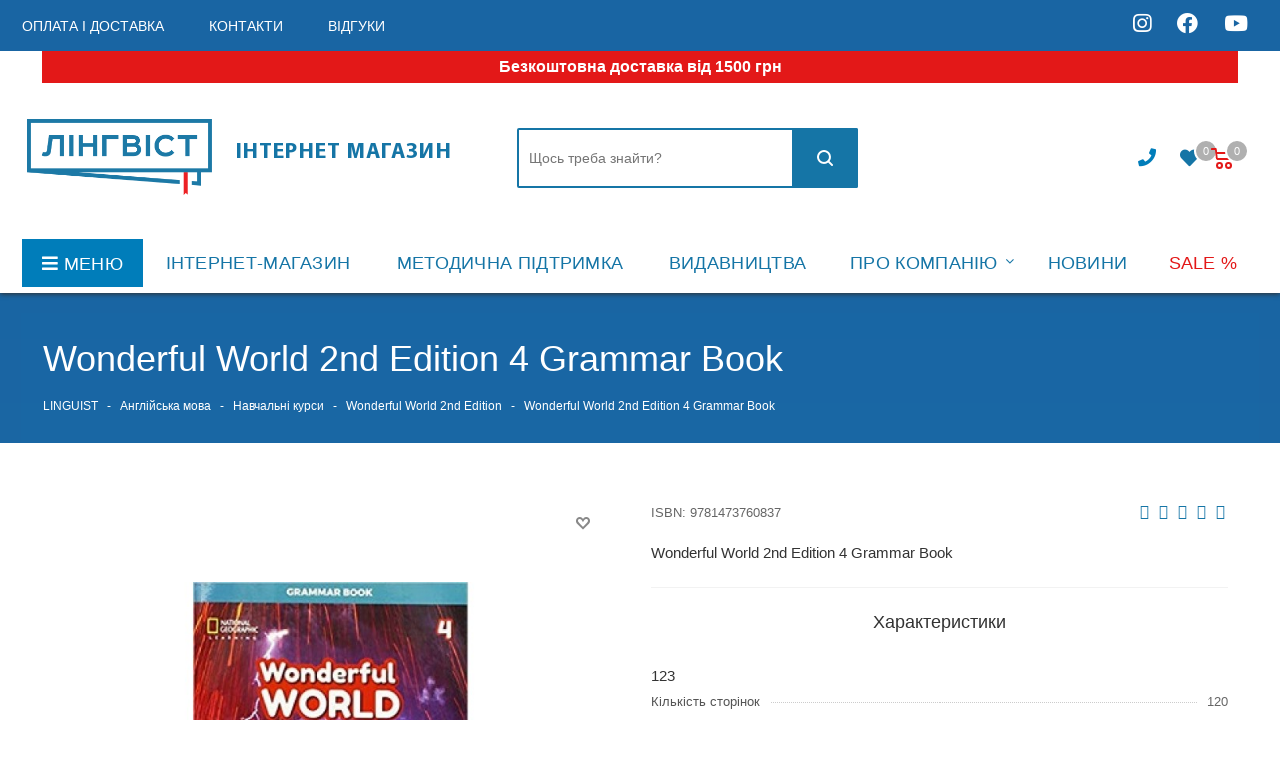

--- FILE ---
content_type: text/html; charset=utf-8
request_url: https://linguist.ua/wonderful_world_2nd_edition/wonderful_world_2nd_edition_4_grammar_book
body_size: 699644
content:
 
<!DOCTYPE html>
<!--[if IE]><![endif]-->
<!--[if IE 8 ]><html dir="ltr" lang="uk" class="ie8"><![endif]-->
<!--[if IE 9 ]><html dir="ltr" lang="uk" class="ie9"><![endif]-->
<!--[if (gt IE 9)|!(IE)]><!-->
<html dir="ltr" lang="uk" manifest="manifest.appcache">
<!--<![endif]-->

<head>
  <meta http-equiv="Cache-Control" content="no-cache">
  <meta http-equiv="Pragma" content="no-cache" />

  <meta charset="UTF-8" />
  <meta name="viewport" content="width=device-width, initial-scale=1">
  <meta http-equiv="X-UA-Compatible" content="IE=edge">

  <meta name="facebook-domain-verification" content="5h9suoe1cyp6tey6g01s85zn4tylvd" />

  <title>Wonderful World 2nd Edition : Книга Wonderful World ...</title>
  <!--  <meta name="robots" content="<meta name="robots" content="index">" />
  -->

  <meta name="robots" content="index, follow"/>

  <base href="https://linguist.ua/" />
    <meta name="description" content="Купити книгу Wonderful World 2nd Edition 4 Grammar Book в інтернет магазині Linguist⏩ Кращі ціниКупити книгу Wonderful World 2nd Edition 4 Grammar Book в інтернет магазині Linguist⏩ Кращі ціниКупити книгу Wonderful ..." />
      <meta name="keywords" content=" wonderful world 2nd edition grammar book wonderful world 2nd edition wonderful world 2nd edition grammar book Англійська мова wonderful world 2nd edition grammar book Навчальні курси" />
    <meta property="og:title" content="Wonderful World 2nd Edition : Книга Wonderful World ..." />
  <meta property="og:type" content="website" />
  <meta property="og:url" content="" />
    <meta property="og:image" content="https://linguist.ua/image/cache/catalog/image/catalog/linguist_logo.webp" />
    <meta property="og:site_name" content="інтернет-магазин &quot;Лінгвіст&quot;" />
  <script src="catalog/view/javascript/jquery/jquery-2.1.1.min.js?v=36783850" type="text/javascript"></script>
  <link href="catalog/view/javascript/bootstrap/css/bootstrap.min.css?v=36783850" rel="stylesheet" media="screen" />
  <script src="catalog/view/javascript/bootstrap/js/bootstrap.min.js?v=36783850" type="text/javascript"></script>
  <link href="catalog/view/javascript/font-awesome/css/font-awesome.min.css?v=36783850" rel="stylesheet" type="text/css" />
  <link href="catalog/view/javascript/font-awesome/css/all.css?v=36783850" rel="stylesheet" type="text/css" />
  <link rel="preload" as="style" onload="this.rel='stylesheet'"  href="//fonts.googleapis.com/css?family=Open+Sans:400,400i,300,700&display=swap"   />
      
    
    
    
      <script src="catalog/view/javascript/jquery/magnific/jquery.magnific-popup.min.js" type="text/javascript"></script>
    <script src="catalog/view/javascript/jquery/datetimepicker/moment/moment.min.js" type="text/javascript"></script>
    <script src="catalog/view/javascript/jquery/datetimepicker/moment/moment-with-locales.min.js" type="text/javascript"></script>
    <script src="catalog/view/javascript/jquery/datetimepicker/bootstrap-datetimepicker.min.js" type="text/javascript"></script>
    <script src="catalog/view/javascript/search_suggestion.js" type="text/javascript"></script>
    <script src="catalog/view/javascript/search_suggestion_autocomplete.js" type="text/javascript"></script>
    <script src="catalog/view/javascript/livechat/livechat.js" type="text/javascript"></script>
    <script src="catalog/view/javascript/ocdevwizard/in_stock_alert/main.js?v=1.1.0" type="text/javascript"></script>
    <script src="catalog/view/javascript/common.js?v=36783850" type="text/javascript"></script>
    <link href="https://linguist.ua/index.php?route=product/product&product_id=101012" rel="canonical" />
    <link href="https://linguist.ua/image/catalog/ling_logo.png" rel="icon" />
    <link href="https://plus.google.com/" rel="publisher" />
      <!-- Google Tag Manager -->
<script>(function(w,d,s,l,i){w[l]=w[l]||[];w[l].push({'gtm.start':
new Date().getTime(),event:'gtm.js'});var f=d.getElementsByTagName(s)[0],
j=d.createElement(s),dl=l!='dataLayer'?'&l='+l:'';j.async=true;j.src=
})(window,document,'script','dataLayer','GTM-5N4NBJ22');</script>
<!-- End Google Tag Manager -->

<!-- Google Tag Manager (noscript) -->
<noscript><iframe src="https://www.googletagmanager.com/ns.html?id=GTM-5N4NBJ22"
height="0" width="0" style="display:none;visibility:hidden"></iframe></noscript>
<!-- End Google Tag Manager (noscript) -->
    
  <link href="catalog/view/theme/default/stylesheet/style.css?v=36783850" rel="stylesheet">
  <link href="catalog/view/theme/default/stylesheet/styles.css?v=36783850" rel="stylesheet">
  <link href="catalog/view/theme/default/stylesheet/custom.css?v=36783850" rel="stylesheet">
  <link href="catalog/view/theme/default/stylesheet/media.css?v=36783850" rel="stylesheet">
  <link href="catalog/view/theme/default/stylesheet/new_stylesheet_custom.css?v=36783850" rel="stylesheet">

  <script src="catalog/view/javascript/typeahead.js?v=36783850" type="text/javascript"></script>
  <!-- Google Tag Manager -->
  <script>
    (function(w,d,s,l,i){
      w[l]=w[l]||[];
      w[l].push({'gtm.start': new Date().getTime(),event:'gtm.js'});
      var f=d.getElementsByTagName(s)[0],
          j=d.createElement(s),
          dl=l!='dataLayer'?'&l='+l:'';
      j.async=true;
      j.src='https://www.googletagmanager.com/gtm.js?id='+i+dl;
      f.parentNode.insertBefore(j,f);
    })(window,document,'script','dataLayer','GTM-5N4NBJ22');
  </script>

  <!-- End Google Tag Manager -->

  <!-- Google tag (gtag.js) -->
  <script async src="https://www.googletagmanager.com/gtag/js?id=G-ZE5XK31X8B"></script>
  <script>
    window.dataLayer = window.dataLayer || [];
    function gtag(){dataLayer.push(arguments);}
    gtag('js', new Date());

    gtag('config', 'G-ZE5XK31X8B');
  </script>

  <!-- Meta Pixel Code -->
  <script>
    !function(f,b,e,v,n,t,s)
    {if(f.fbq)return;n=f.fbq=function(){n.callMethod?
    n.callMethod.apply(n,arguments):n.queue.push(arguments)};
    if(!f._fbq)f._fbq=n;n.push=n;n.loaded=!0;n.version='2.0';
    n.queue=[];t=b.createElement(e);t.async=!0;
    t.src=v;s=b.getElementsByTagName(e)[0];
    s.parentNode.insertBefore(t,s)}(window, document,'script',
    'https://connect.facebook.net/en_US/fbevents.js');
    fbq('init', '173497924711263');
    fbq('track', 'PageView');
  </script>
  <noscript><img height="1" width="1" style="display:none"
  src="https://www.facebook.com/tr?id=173497924711263&ev=PageView&noscript=1" /></noscript>
  <!-- End Meta Pixel Code -->

   <script type="text/javascript" defer data-plerdy_code='1'>
    var _protocol="https:"==document.location.protocol?"https://":"http://";
    _site_hash_code = "af3303b06f3e0355c56a501d2e30aa0c",_suid=69145, plerdyScript=document.createElement("script");
    plerdyScript.setAttribute("defer",""),plerdyScript.dataset.plerdymainscript="plerdymainscript",
    plerdyScript.src="https://a.plerdy.com/public/js/click/main.js?v="+Math.random();
    var plerdymainscript=document.querySelector("[data-plerdymainscript='plerdymainscript']");
    plerdymainscript&&plerdymainscript.parentNode.removeChild(plerdymainscript);
    try{document.head.appendChild(plerdyScript)}catch(t){console.log(t,"unable add script tag")}
</script>

<script type="text/javascript">
    (function(c,l,a,r,i,t,y){
        c[a]=c[a]||function(){(c[a].q=c[a].q||[]).push(arguments)};
        t=l.createElement(r);t.async=1;t.src="https://www.clarity.ms/tag/"+i;
        y=l.getElementsByTagName(r)[0];y.parentNode.insertBefore(t,y);
    })(window, document, "clarity", "script", "u8h9no9br8");
</script>
     <link rel="preload" href="/image/jetcache/css/c050b79d2f4c9a9559bcb25173a06c37.css?1769783064" as="style" onload="this.rel='stylesheet'">
</head>
<body class="fill_bg_y other" id="main">
  <!-- Google Tag Manager (noscript) -->
  <noscript><iframe src="https://www.googletagmanager.com/ns.html?id=GTM-5N4NBJ22"
  height="0" width="0" style="display:none;visibility:hidden"></iframe></noscript>
  <!-- End Google Tag Manager (noscript) -->

  <!-- Global site tag (gtag.js) - Google Analytics -->
  <script async src="https://www.googletagmanager.com/gtag/js?id=G-WJ7F3NB117"></script>
  <script>
    window.dataLayer = window.dataLayer || [];
    function gtag(){dataLayer.push(arguments);}
    gtag('js', new Date());

    gtag('config', 'G-WJ7F3NB117');
  </script>

  <div id="cookies_info_box" class="wishlist_custom_block" style="display: none">
    <div id="cookies_info" class="top-block">
      <div class="maxwidth-theme">
        <div class="inline-block col-md-10 col-sm-10">
          <p> Для добавления товаров в отложенные вы должны быть авторизованы на сайте!</p>
        </div>
        <div class="inline-block col-md-2 col-sm-2">
          <a href="/index.php?route=account/login" class="btn btn-default">Авторизоваться</a>
        </div>
      </div>
    </div>
  </div>

  

  <div class="wrapper1 front_page basket_normal basket_fill_DARK side_LEFT catalog_icons_N banner_auto with_fast_view mheader-v1 header-vcustom regions_Y fill_Y footer-v2 front-vindex1 mfixed_N mfixed_view_always title-v3 with_phones">
    <div id="headerfixed222" class="header_wrap visible-lg visible-md title-v3 index">
    <header id="header">
      <div class="top-block top-block-v1">
        <div class="maxwidth-theme">
          <div class="row">
            <div class="col-md-8">
              <ul class="menu topest">
                
                <li>
                  <a href="/oplata_i_doctavka/"><span>Оплата і доставка</span></a>
                </li>
                <li>
                  <a href="/yak-zamoviti/"><span>Контакти</span></a>
                </li>
                <li>
                  <a href="/vidhuky/"><span>Відгуки</span></a>
                </li>

                                <li class="more hidden">
                  <span>...</span>
                  <ul class="dropdown"></ul>
                </li>
              </ul>
            </div>
            <div class="col-md-2">
                          </div>
            <div class="col-md-1 hidden">
                
            </div>
            <div class="col-md-2" style="text-align: right">
              <a class="soc_icon" href="https://www.instagram.com/linguist_ua/">
                <i class="fab fa-instagram"></i>
              </a>
              <a class="soc_icon" href="https://www.facebook.com/Linguist.Ukraine">
                <i class="fab fa-facebook"></i>
              </a>
              <a class="soc_icon" href="https://www.youtube.com/channel/UCp4Za0tDBgjEGkQeihQ8XrQ">
                <i class="fab fa-youtube"></i>
              </a>
            </div>




            <div class="top-block-item pull-right show-fixed top-ctrl hidden">
              <div class="personal_wrap">

                <div class="personal top login twosmallfont">

                  <!--'start_frame_cache_header-auth-block1'-->
                  <!-- noindex -->
                                    <!-- /noindex -->
                  <!--'end_frame_cache_header-auth-block1'-->
                </div>
              </div>
            </div>


          </div>
        </div>
      </div>
      <div class="header-v3 header-wrapper">
        <div class="mega_fixed_menu">
          <div class="maxwidth-theme">
            <div class="row">
              <div class="col-md-12">
                <div class="menu-only">
                  <nav class="mega-menu">
                    <i class="svg inline  svg-inline-close dark" aria-hidden="true"><svg xmlns="http://www.w3.org/2000/svg" width="16" height="16" viewBox="0 0 16 16">
                        <defs>
                          
                        </defs>
                        <path data-name="Rounded Rectangle 114 copy 3" class="cccls-1" d="M334.411,138l6.3,6.3a1,1,0,0,1,0,1.414,0.992,0.992,0,0,1-1.408,0l-6.3-6.306-6.3,6.306a1,1,0,0,1-1.409-1.414l6.3-6.3-6.293-6.3a1,1,0,0,1,1.409-1.414l6.3,6.3,6.3-6.3A1,1,0,0,1,340.7,131.7Z" transform="translate(-325 -130)"></path>
                      </svg>
                    </i>
                    <div class="table-menu">
                      <table>
                        <tbody>
                        <tr>
                          <td class="menu-item unvisible dropdown catalog wide_menu  active">
                            <div class="wrap">
                              <a class="dropdown-toggle" >
                                <div>
                                  Каталог
                                  <div class="line-wrapper"><span class="line"></span></div>
                                </div>
                              </a>
                              <span class="tail"></span>
                              <ul class="dropdown-menu">
                                
                                                                                                            <li class="dropdown-submenu  ">
                                        <a href="https://linguist.ua/index.php?route=product/category&path=2608" title="Англійська мова"><span class="name">Англійська мова</span><span class="arrow"><i></i></span></a>
                                        <ul class="dropdown-menu toggle_menu">
                                                                                          
                                                                                                      <li class="menu-item   ">
                                                      <a href="https://linguist.ua/index.php?route=product/category&path=2608_3834" title="in Use"><span class="name">in Use</span></a>
                                                    </li>
                                                  
                                              
                                                                                                      <li class="menu-item  dropdown-submenu">
                                                      <a href="https://linguist.ua/index.php?route=product/category&path=2608_2698" title="International Education"><span class="name">International Education</span></a>
                                                      <ul class="dropdown-menu">
                                                                                                                      <li class="menu-item ">
                                                              <a href="https://linguist.ua/index.php?route=product/category&path=2608_2698_2699" title="English"><span class="name">English</span></a>
                                                            </li>
                                                                                                                      <li class="menu-item ">
                                                              <a href="https://linguist.ua/index.php?route=product/category&path=2608_2698_2700" title="Languages"><span class="name">Languages</span></a>
                                                            </li>
                                                                                                                      <li class="menu-item ">
                                                              <a href="https://linguist.ua/index.php?route=product/category&path=2608_2698_2701" title="Mathematics"><span class="name">Mathematics</span></a>
                                                            </li>
                                                                                                                      <li class="menu-item ">
                                                              <a href="https://linguist.ua/index.php?route=product/category&path=2608_2698_2702" title="Science"><span class="name">Science</span></a>
                                                            </li>
                                                                                                                </ul>
                                                    </li>
                                                  
                                              
                                                                                                      <li class="menu-item   ">
                                                      <a href="https://linguist.ua/index.php?route=product/category&path=2608_3837" title="Readers"><span class="name">Readers</span></a>
                                                    </li>
                                                  
                                              
                                                                                                      <li class="menu-item  dropdown-submenu">
                                                      <a href="https://linguist.ua/index.php?route=product/category&path=2608_2676" title="Адаптована література"><span class="name">Адаптована література</span></a>
                                                      <ul class="dropdown-menu">
                                                                                                                      <li class="menu-item ">
                                                              <a href="https://linguist.ua/index.php?route=product/category&path=2608_2676_2677" title="Amazing People Readers"><span class="name">Amazing People Readers</span></a>
                                                            </li>
                                                                                                                      <li class="menu-item ">
                                                              <a href="https://linguist.ua/index.php?route=product/category&path=2608_2676_2678" title="Big Cat"><span class="name">Big Cat</span></a>
                                                            </li>
                                                                                                                      <li class="menu-item ">
                                                              <a href="https://linguist.ua/index.php?route=product/category&path=2608_2676_2681" title="Cambridge English Readers"><span class="name">Cambridge English Readers</span></a>
                                                            </li>
                                                                                                                      <li class="menu-item ">
                                                              <a href="https://linguist.ua/index.php?route=product/category&path=2608_2676_2683" title="Cambridge University Press Academic"><span class="name">Cambridge University Press Academic</span></a>
                                                            </li>
                                                                                                                      <li class="menu-item ">
                                                              <a href="https://linguist.ua/index.php?route=product/category&path=2608_2676_2686" title="Collins English Readers"><span class="name">Collins English Readers</span></a>
                                                            </li>
                                                                                                                      <li class="menu-item ">
                                                              <a href="https://linguist.ua/index.php?route=product/category&path=2608_2676_2687" title="Do You Know? "><span class="name">Do You Know? </span></a>
                                                            </li>
                                                                                                                      <li class="menu-item ">
                                                              <a href="https://linguist.ua/index.php?route=product/category&path=2608_2676_2689" title="Ladybird Readers"><span class="name">Ladybird Readers</span></a>
                                                            </li>
                                                                                                                      <li class="menu-item ">
                                                              <a href="https://linguist.ua/index.php?route=product/category&path=2608_2676_2694" title="Primary Readers"><span class="name">Primary Readers</span></a>
                                                            </li>
                                                                                                                      <li class="menu-item ">
                                                              <a href="https://linguist.ua/index.php?route=product/category&path=2608_2676_2696" title="Top Readers"><span class="name">Top Readers</span></a>
                                                            </li>
                                                                                                                      <li class="menu-item ">
                                                              <a href="https://linguist.ua/index.php?route=product/category&path=2608_2676_2697" title="Мої перші слова"><span class="name">Мої перші слова</span></a>
                                                            </li>
                                                                                                                </ul>
                                                    </li>
                                                  
                                              
                                                                                                      <li class="menu-item  dropdown-submenu">
                                                      <a href="https://linguist.ua/index.php?route=product/category&path=2608_2613" title="Граматика та практика"><span class="name">Граматика та практика</span></a>
                                                      <ul class="dropdown-menu">
                                                                                                                      <li class="menu-item ">
                                                              <a href="https://linguist.ua/index.php?route=product/category&path=2608_2613_2614" title="Grammar"><span class="name">Grammar</span></a>
                                                            </li>
                                                                                                                      <li class="menu-item ">
                                                              <a href="https://linguist.ua/index.php?route=product/category&path=2608_2613_2615" title="Skills"><span class="name">Skills</span></a>
                                                            </li>
                                                                                                                      <li class="menu-item ">
                                                              <a href="https://linguist.ua/index.php?route=product/category&path=2608_2613_2616" title="Vocabulary"><span class="name">Vocabulary</span></a>
                                                            </li>
                                                                                                                </ul>
                                                    </li>
                                                  
                                              
                                                                                                      <li class="menu-item   ">
                                                      <a href="https://linguist.ua/index.php?route=product/category&path=2608_2609" title="Ділова мова"><span class="name">Ділова мова</span></a>
                                                    </li>
                                                  
                                              
                                                                                                      <li class="menu-item   ">
                                                      <a href="https://linguist.ua/index.php?route=product/category&path=2608_2880" title="Ігри"><span class="name">Ігри</span></a>
                                                    </li>
                                                  
                                              
                                                                                                      <li class="menu-item  dropdown-submenu">
                                                      <a href="https://linguist.ua/index.php?route=product/category&path=2608_2703" title="Інше"><span class="name">Інше</span></a>
                                                      <ul class="dropdown-menu">
                                                                                                                      <li class="menu-item ">
                                                              <a href="https://linguist.ua/index.php?route=product/category&path=2608_2703_2704" title="Інтерактив. відео"><span class="name">Інтерактив. відео</span></a>
                                                            </li>
                                                                                                                      <li class="menu-item ">
                                                              <a href="https://linguist.ua/index.php?route=product/category&path=2608_2703_2705" title="Постери, таблиці"><span class="name">Постери, таблиці</span></a>
                                                            </li>
                                                                                                                      <li class="menu-item ">
                                                              <a href="https://linguist.ua/index.php?route=product/category&path=2608_2703_2706" title="Самовчителі"><span class="name">Самовчителі</span></a>
                                                            </li>
                                                                                                                      <li class="menu-item ">
                                                              <a href="https://linguist.ua/index.php?route=product/category&path=2608_2703_2867" title="Словники"><span class="name">Словники</span></a>
                                                            </li>
                                                                                                                </ul>
                                                    </li>
                                                  
                                              
                                                                                                      <li class="menu-item   ">
                                                      <a href="https://linguist.ua/index.php?route=product/category&path=2608_2610" title="Країнознавство"><span class="name">Країнознавство</span></a>
                                                    </li>
                                                  
                                              
                                                                                                      <li class="menu-item   ">
                                                      <a href="https://linguist.ua/index.php?route=product/category&path=2608_2611" title="Методичні матеріали"><span class="name">Методичні матеріали</span></a>
                                                    </li>
                                                  
                                              
                                                                                                      <li class="menu-item  dropdown-submenu">
                                                      <a href="https://linguist.ua/index.php?route=product/category&path=2608_2617" title="Навчальні курси"><span class="name">Навчальні курси</span></a>
                                                      <ul class="dropdown-menu">
                                                                                                                      <li class="menu-item ">
                                                              <a href="https://linguist.ua/index.php?route=product/category&path=2608_2617_2887" title="Cambridge English Empower 2nd Edition"><span class="name">Cambridge English Empower 2nd Edition</span></a>
                                                            </li>
                                                                                                                      <li class="menu-item ">
                                                              <a href="https://linguist.ua/index.php?route=product/category&path=2608_2617_2622" title="Close-Up 2nd Edition"><span class="name">Close-Up 2nd Edition</span></a>
                                                            </li>
                                                                                                                      <li class="menu-item ">
                                                              <a href="https://linguist.ua/index.php?route=product/category&path=2608_2617_2625" title="English Hub Split Edition"><span class="name">English Hub Split Edition</span></a>
                                                            </li>
                                                                                                                      <li class="menu-item ">
                                                              <a href="https://linguist.ua/index.php?route=product/category&path=2608_2617_2626" title="English in Medicine "><span class="name">English in Medicine </span></a>
                                                            </li>
                                                                                                                      <li class="menu-item ">
                                                              <a href="https://linguist.ua/index.php?route=product/category&path=2608_2617_2627" title="Eyes Open"><span class="name">Eyes Open</span></a>
                                                            </li>
                                                                                                                      <li class="menu-item ">
                                                              <a href="https://linguist.ua/index.php?route=product/category&path=2608_2617_3900" title="First English Words"><span class="name">First English Words</span></a>
                                                            </li>
                                                                                                                      <li class="menu-item ">
                                                              <a href="https://linguist.ua/index.php?route=product/category&path=2608_2617_2630" title="Full Blast"><span class="name">Full Blast</span></a>
                                                            </li>
                                                                                                                      <li class="menu-item ">
                                                              <a href="https://linguist.ua/index.php?route=product/category&path=2608_2617_2874" title="Full Blast Plus for Ukraine"><span class="name">Full Blast Plus for Ukraine</span></a>
                                                            </li>
                                                                                                                      <li class="menu-item ">
                                                              <a href="https://linguist.ua/index.php?route=product/category&path=2608_2617_2885" title="Imagine for Ukraine"><span class="name">Imagine for Ukraine</span></a>
                                                            </li>
                                                                                                                      <li class="menu-item ">
                                                              <a href="https://linguist.ua/index.php?route=product/category&path=2608_2617_2632" title="Impact"><span class="name">Impact</span></a>
                                                            </li>
                                                                                                                      <li class="menu-item ">
                                                              <a href="https://linguist.ua/index.php?route=product/category&path=2608_2617_2633" title="Interchange 5th Edition"><span class="name">Interchange 5th Edition</span></a>
                                                            </li>
                                                                                                                      <li class="menu-item ">
                                                              <a href="https://linguist.ua/index.php?route=product/category&path=2608_2617_2634" title="Keynote"><span class="name">Keynote</span></a>
                                                            </li>
                                                                                                                      <li class="menu-item ">
                                                              <a href="https://linguist.ua/index.php?route=product/category&path=2608_2617_2889" title="Kid's Box New Generation "><span class="name">Kid's Box New Generation </span></a>
                                                            </li>
                                                                                                                      <li class="menu-item ">
                                                              <a href="https://linguist.ua/index.php?route=product/category&path=2608_2617_2636" title="Kid's Box Updated Second edition "><span class="name">Kid's Box Updated Second edition </span></a>
                                                            </li>
                                                                                                                      <li class="menu-item ">
                                                              <a href="https://linguist.ua/index.php?route=product/category&path=2608_2617_2637" title="Life 2nd Edition"><span class="name">Life 2nd Edition</span></a>
                                                            </li>
                                                                                                                      <li class="menu-item ">
                                                              <a href="https://linguist.ua/index.php?route=product/category&path=2608_2617_2638" title="Look"><span class="name">Look</span></a>
                                                            </li>
                                                                                                                      <li class="menu-item ">
                                                              <a href="https://linguist.ua/index.php?route=product/category&path=2608_2617_2870" title="New Close-Up"><span class="name">New Close-Up</span></a>
                                                            </li>
                                                                                                                      <li class="menu-item ">
                                                              <a href="https://linguist.ua/index.php?route=product/category&path=2608_2617_2639" title="New Destinations"><span class="name">New Destinations</span></a>
                                                            </li>
                                                                                                                      <li class="menu-item ">
                                                              <a href="https://linguist.ua/index.php?route=product/category&path=2608_2617_2641" title="New Yippee"><span class="name">New Yippee</span></a>
                                                            </li>
                                                                                                                      <li class="menu-item ">
                                                              <a href="https://linguist.ua/index.php?route=product/category&path=2608_2617_3889" title="New Zoom In Special"><span class="name">New Zoom In Special</span></a>
                                                            </li>
                                                                                                                      <li class="menu-item ">
                                                              <a href="https://linguist.ua/index.php?route=product/category&path=2608_2617_2643" title="Our World 2nd Ed."><span class="name">Our World 2nd Ed.</span></a>
                                                            </li>
                                                                                                                      <li class="menu-item ">
                                                              <a href="https://linguist.ua/index.php?route=product/category&path=2608_2617_2644" title="Outcomes 2nd Edition"><span class="name">Outcomes 2nd Edition</span></a>
                                                            </li>
                                                                                                                      <li class="menu-item ">
                                                              <a href="https://linguist.ua/index.php?route=product/category&path=2608_2617_2890" title="Outcomes 3rd Edition"><span class="name">Outcomes 3rd Edition</span></a>
                                                            </li>
                                                                                                                      <li class="menu-item ">
                                                              <a href="https://linguist.ua/index.php?route=product/category&path=2608_2617_3890" title="Own it!"><span class="name">Own it!</span></a>
                                                            </li>
                                                                                                                      <li class="menu-item ">
                                                              <a href="https://linguist.ua/index.php?route=product/category&path=2608_2617_2645" title="Perspectives"><span class="name">Perspectives</span></a>
                                                            </li>
                                                                                                                      <li class="menu-item ">
                                                              <a href="https://linguist.ua/index.php?route=product/category&path=2608_2617_2646" title="Pioneer"><span class="name">Pioneer</span></a>
                                                            </li>
                                                                                                                      <li class="menu-item ">
                                                              <a href="https://linguist.ua/index.php?route=product/category&path=2608_2617_2893" title="Pippa and Pop "><span class="name">Pippa and Pop </span></a>
                                                            </li>
                                                                                                                      <li class="menu-item ">
                                                              <a href="https://linguist.ua/index.php?route=product/category&path=2608_2617_3848" title="Portal to English"><span class="name">Portal to English</span></a>
                                                            </li>
                                                                                                                      <li class="menu-item ">
                                                              <a href="https://linguist.ua/index.php?route=product/category&path=2608_2617_2888" title="Power Up "><span class="name">Power Up </span></a>
                                                            </li>
                                                                                                                      <li class="menu-item ">
                                                              <a href="https://linguist.ua/index.php?route=product/category&path=2608_2617_2875" title="Prepare for Ukraine"><span class="name">Prepare for Ukraine</span></a>
                                                            </li>
                                                                                                                      <li class="menu-item ">
                                                              <a href="https://linguist.ua/index.php?route=product/category&path=2608_2617_2648" title="Prepare Updated 2nd Edition "><span class="name">Prepare Updated 2nd Edition </span></a>
                                                            </li>
                                                                                                                      <li class="menu-item ">
                                                              <a href="https://linguist.ua/index.php?route=product/category&path=2608_2617_2649" title="Quick Minds for Ukraine"><span class="name">Quick Minds for Ukraine</span></a>
                                                            </li>
                                                                                                                      <li class="menu-item ">
                                                              <a href="https://linguist.ua/index.php?route=product/category&path=2608_2617_3873" title="Smart Book for Ukraine"><span class="name">Smart Book for Ukraine</span></a>
                                                            </li>
                                                                                                                      <li class="menu-item ">
                                                              <a href="https://linguist.ua/index.php?route=product/category&path=2608_2617_2651" title="Smart Junior"><span class="name">Smart Junior</span></a>
                                                            </li>
                                                                                                                      <li class="menu-item ">
                                                              <a href="https://linguist.ua/index.php?route=product/category&path=2608_2617_2652" title="Smart Junior for Ukraine"><span class="name">Smart Junior for Ukraine</span></a>
                                                            </li>
                                                                                                                      <li class="menu-item ">
                                                              <a href="https://linguist.ua/index.php?route=product/category&path=2608_2617_2653" title="Storyfun for 2nd Edition"><span class="name">Storyfun for 2nd Edition</span></a>
                                                            </li>
                                                                                                                      <li class="menu-item ">
                                                              <a href="https://linguist.ua/index.php?route=product/category&path=2608_2617_2879" title="Super Minds  2nd Edition"><span class="name">Super Minds  2nd Edition</span></a>
                                                            </li>
                                                                                                                      <li class="menu-item ">
                                                              <a href="https://linguist.ua/index.php?route=product/category&path=2608_2617_2886" title="Super Minds for Ukraine"><span class="name">Super Minds for Ukraine</span></a>
                                                            </li>
                                                                                                                      <li class="menu-item ">
                                                              <a href="https://linguist.ua/index.php?route=product/category&path=2608_2617_2656" title="Super Safari"><span class="name">Super Safari</span></a>
                                                            </li>
                                                                                                                      <li class="menu-item ">
                                                              <a href="https://linguist.ua/index.php?route=product/category&path=2608_2617_2657" title="Think"><span class="name">Think</span></a>
                                                            </li>
                                                                                                                      <li class="menu-item ">
                                                              <a href="https://linguist.ua/index.php?route=product/category&path=2608_2617_2878" title="Think 2nd Edition"><span class="name">Think 2nd Edition</span></a>
                                                            </li>
                                                                                                                      <li class="menu-item ">
                                                              <a href="https://linguist.ua/index.php?route=product/category&path=2608_2617_2658" title="To the Top"><span class="name">To the Top</span></a>
                                                            </li>
                                                                                                                      <li class="menu-item ">
                                                              <a href="https://linguist.ua/index.php?route=product/category&path=2608_2617_2659" title="To the Top (split edition)"><span class="name">To the Top (split edition)</span></a>
                                                            </li>
                                                                                                                      <li class="menu-item ">
                                                              <a href="https://linguist.ua/index.php?route=product/category&path=2608_2617_2871" title="Voices"><span class="name">Voices</span></a>
                                                            </li>
                                                                                                                      <li class="menu-item ">
                                                              <a href="https://linguist.ua/index.php?route=product/category&path=2608_2617_2891" title="Welcome to Our World 2nd Edition"><span class="name">Welcome to Our World 2nd Edition</span></a>
                                                            </li>
                                                                                                                      <li class="menu-item ">
                                                              <a href="https://linguist.ua/index.php?route=product/category&path=2608_2617_2661" title="Wonderful World 2nd Edition"><span class="name">Wonderful World 2nd Edition</span></a>
                                                            </li>
                                                                                                                      <li class="menu-item ">
                                                              <a href="https://linguist.ua/index.php?route=product/category&path=2608_2617_2664" title="Young Stars"><span class="name">Young Stars</span></a>
                                                            </li>
                                                                                                                      <li class="menu-item ">
                                                              <a href="https://linguist.ua/index.php?route=product/category&path=2608_2617_2666" title="Zoom in"><span class="name">Zoom in</span></a>
                                                            </li>
                                                                                                                </ul>
                                                    </li>
                                                  
                                              
                                                                                                      <li class="menu-item  dropdown-submenu">
                                                      <a href="https://linguist.ua/index.php?route=product/category&path=2608_2667" title="Підготовка до іспитів"><span class="name">Підготовка до іспитів</span></a>
                                                      <ul class="dropdown-menu">
                                                                                                                      <li class="menu-item ">
                                                              <a href="https://linguist.ua/index.php?route=product/category&path=2608_2667_2668" title="Advanced/Proficiency/Business"><span class="name">Advanced/Proficiency/Business</span></a>
                                                            </li>
                                                                                                                      <li class="menu-item ">
                                                              <a href="https://linguist.ua/index.php?route=product/category&path=2608_2667_2669" title="GMAT"><span class="name">GMAT</span></a>
                                                            </li>
                                                                                                                      <li class="menu-item ">
                                                              <a href="https://linguist.ua/index.php?route=product/category&path=2608_2667_2670" title="IELTS"><span class="name">IELTS</span></a>
                                                            </li>
                                                                                                                      <li class="menu-item ">
                                                              <a href="https://linguist.ua/index.php?route=product/category&path=2608_2667_2671" title="Secondary school"><span class="name">Secondary school</span></a>
                                                            </li>
                                                                                                                      <li class="menu-item ">
                                                              <a href="https://linguist.ua/index.php?route=product/category&path=2608_2667_2672" title="Teachers’ Qualifications"><span class="name">Teachers’ Qualifications</span></a>
                                                            </li>
                                                                                                                      <li class="menu-item ">
                                                              <a href="https://linguist.ua/index.php?route=product/category&path=2608_2667_2673" title="TOEFL"><span class="name">TOEFL</span></a>
                                                            </li>
                                                                                                                      <li class="menu-item ">
                                                              <a href="https://linguist.ua/index.php?route=product/category&path=2608_2667_2674" title="Ukrainian Exams"><span class="name">Ukrainian Exams</span></a>
                                                            </li>
                                                                                                                      <li class="menu-item ">
                                                              <a href="https://linguist.ua/index.php?route=product/category&path=2608_2667_2675" title="Young Learners"><span class="name">Young Learners</span></a>
                                                            </li>
                                                                                                                </ul>
                                                    </li>
                                                  
                                              
                                                                                                      <li class="menu-item   ">
                                                      <a href="https://linguist.ua/index.php?route=product/category&path=2608_2612" title="Словники"><span class="name">Словники</span></a>
                                                    </li>
                                                  
                                                                                          
                                                                                  </ul>
                                      </li>
                                                                                                                                                <li class="  ">
                                        <a href="https://linguist.ua/index.php?route=product/category&path=2859" title="Дисплеи"><span class="name">Інформатика</span></a>
                                      </li>

                                                                                                                                                <li class="dropdown-submenu  ">
                                        <a href="https://linguist.ua/index.php?route=product/category&path=2790" title="Іспанська мова"><span class="name">Іспанська мова</span><span class="arrow"><i></i></span></a>
                                        <ul class="dropdown-menu toggle_menu">
                                                                                          
                                                                                                      <li class="menu-item   ">
                                                      <a href="https://linguist.ua/index.php?route=product/category&path=2790_2791" title="Адаптована література"><span class="name">Адаптована література</span></a>
                                                    </li>
                                                  
                                              
                                                                                                      <li class="menu-item   ">
                                                      <a href="https://linguist.ua/index.php?route=product/category&path=2790_2792" title="Граматика та практика"><span class="name">Граматика та практика</span></a>
                                                    </li>
                                                  
                                              
                                                                                                      <li class="menu-item   ">
                                                      <a href="https://linguist.ua/index.php?route=product/category&path=2790_2793" title="Ділова мова"><span class="name">Ділова мова</span></a>
                                                    </li>
                                                  
                                              
                                                                                                      <li class="menu-item   ">
                                                      <a href="https://linguist.ua/index.php?route=product/category&path=2790_2794" title="Інтерактив. відео"><span class="name">Інтерактив. відео</span></a>
                                                    </li>
                                                  
                                              
                                                                                                      <li class="menu-item   ">
                                                      <a href="https://linguist.ua/index.php?route=product/category&path=2790_2795" title="Інше"><span class="name">Інше</span></a>
                                                    </li>
                                                  
                                              
                                                                                                      <li class="menu-item   ">
                                                      <a href="https://linguist.ua/index.php?route=product/category&path=2790_2796" title="Країнознавство"><span class="name">Країнознавство</span></a>
                                                    </li>
                                                  
                                              
                                                                                                      <li class="menu-item  dropdown-submenu">
                                                      <a href="https://linguist.ua/index.php?route=product/category&path=2790_2815" title="Методичні матеріали"><span class="name">Методичні матеріали</span></a>
                                                      <ul class="dropdown-menu">
                                                                                                                      <li class="menu-item ">
                                                              <a href="https://linguist.ua/index.php?route=product/category&path=2790_2815_2816" title="Pragmatica"><span class="name">Pragmatica</span></a>
                                                            </li>
                                                                                                                </ul>
                                                    </li>
                                                  
                                              
                                                                                                      <li class="menu-item  dropdown-submenu">
                                                      <a href="https://linguist.ua/index.php?route=product/category&path=2790_2798" title="Навчальні курси"><span class="name">Навчальні курси</span></a>
                                                      <ul class="dropdown-menu">
                                                                                                                      <li class="menu-item ">
                                                              <a href="https://linguist.ua/index.php?route=product/category&path=2790_2798_2799" title="¿Español? ¡Por supuesto!"><span class="name">¿Español? ¡Por supuesto!</span></a>
                                                            </li>
                                                                                                                      <li class="menu-item ">
                                                              <a href="https://linguist.ua/index.php?route=product/category&path=2790_2798_3909" title="¿Español? ¡Por supuesto! Nuevo"><span class="name">¿Español? ¡Por supuesto! Nuevo</span></a>
                                                            </li>
                                                                                                                      <li class="menu-item ">
                                                              <a href="https://linguist.ua/index.php?route=product/category&path=2790_2798_3922" title="100% FLE"><span class="name">100% FLE</span></a>
                                                            </li>
                                                                                                                      <li class="menu-item ">
                                                              <a href="https://linguist.ua/index.php?route=product/category&path=2790_2798_2800" title="Codigo ELE"><span class="name">Codigo ELE</span></a>
                                                            </li>
                                                                                                                      <li class="menu-item ">
                                                              <a href="https://linguist.ua/index.php?route=product/category&path=2790_2798_2801" title="Colega"><span class="name">Colega</span></a>
                                                            </li>
                                                                                                                      <li class="menu-item ">
                                                              <a href="https://linguist.ua/index.php?route=product/category&path=2790_2798_3906" title="Colega vuelve"><span class="name">Colega vuelve</span></a>
                                                            </li>
                                                                                                                      <li class="menu-item ">
                                                              <a href="https://linguist.ua/index.php?route=product/category&path=2790_2798_2805" title="Experiencias Internacional"><span class="name">Experiencias Internacional</span></a>
                                                            </li>
                                                                                                                      <li class="menu-item ">
                                                              <a href="https://linguist.ua/index.php?route=product/category&path=2790_2798_2806" title="Instantes"><span class="name">Instantes</span></a>
                                                            </li>
                                                                                                                      <li class="menu-item ">
                                                              <a href="https://linguist.ua/index.php?route=product/category&path=2790_2798_2807" title="Meta ELE"><span class="name">Meta ELE</span></a>
                                                            </li>
                                                                                                                      <li class="menu-item ">
                                                              <a href="https://linguist.ua/index.php?route=product/category&path=2790_2798_2808" title="Submarino"><span class="name">Submarino</span></a>
                                                            </li>
                                                                                                                      <li class="menu-item ">
                                                              <a href="https://linguist.ua/index.php?route=product/category&path=2790_2798_2809" title="Tema a tema"><span class="name">Tema a tema</span></a>
                                                            </li>
                                                                                                                </ul>
                                                    </li>
                                                  
                                              
                                                                                                      <li class="menu-item  dropdown-submenu">
                                                      <a href="https://linguist.ua/index.php?route=product/category&path=2790_2811" title="Підготовка до іспитів"><span class="name">Підготовка до іспитів</span></a>
                                                      <ul class="dropdown-menu">
                                                                                                                      <li class="menu-item ">
                                                              <a href="https://linguist.ua/index.php?route=product/category&path=2790_2811_2812" title="DELE"><span class="name">DELE</span></a>
                                                            </li>
                                                                                                                      <li class="menu-item ">
                                                              <a href="https://linguist.ua/index.php?route=product/category&path=2790_2811_2813" title="DELE Escolar"><span class="name">DELE Escolar</span></a>
                                                            </li>
                                                                                                                      <li class="menu-item ">
                                                              <a href="https://linguist.ua/index.php?route=product/category&path=2790_2811_2814" title="SIELE"><span class="name">SIELE</span></a>
                                                            </li>
                                                                                                                </ul>
                                                    </li>
                                                  
                                              
                                                                                                      <li class="menu-item   ">
                                                      <a href="https://linguist.ua/index.php?route=product/category&path=2790_2797" title="Словники"><span class="name">Словники</span></a>
                                                    </li>
                                                  
                                                                                          
                                                                                  </ul>
                                      </li>
                                                                                                                                                <li class="dropdown-submenu  ">
                                        <a href="https://linguist.ua/index.php?route=product/category&path=2817" title="Італійська мова"><span class="name">Італійська мова</span><span class="arrow"><i></i></span></a>
                                        <ul class="dropdown-menu toggle_menu">
                                                                                          
                                                                                                      <li class="menu-item   ">
                                                      <a href="https://linguist.ua/index.php?route=product/category&path=2817_2818" title="Адаптована література"><span class="name">Адаптована література</span></a>
                                                    </li>
                                                  
                                              
                                                                                                      <li class="menu-item   ">
                                                      <a href="https://linguist.ua/index.php?route=product/category&path=2817_2819" title="Граматика та практика"><span class="name">Граматика та практика</span></a>
                                                    </li>
                                                  
                                              
                                                                                                      <li class="menu-item   ">
                                                      <a href="https://linguist.ua/index.php?route=product/category&path=2817_2820" title="Ділова мова"><span class="name">Ділова мова</span></a>
                                                    </li>
                                                  
                                              
                                                                                                      <li class="menu-item   ">
                                                      <a href="https://linguist.ua/index.php?route=product/category&path=2817_2821" title="Інтерактив. відео"><span class="name">Інтерактив. відео</span></a>
                                                    </li>
                                                  
                                              
                                                                                                      <li class="menu-item   ">
                                                      <a href="https://linguist.ua/index.php?route=product/category&path=2817_2822" title="Інше"><span class="name">Інше</span></a>
                                                    </li>
                                                  
                                              
                                                                                                      <li class="menu-item   ">
                                                      <a href="https://linguist.ua/index.php?route=product/category&path=2817_2823" title="Країнознавство"><span class="name">Країнознавство</span></a>
                                                    </li>
                                                  
                                              
                                                                                                      <li class="menu-item   ">
                                                      <a href="https://linguist.ua/index.php?route=product/category&path=2817_2824" title="Методичні матеріали"><span class="name">Методичні матеріали</span></a>
                                                    </li>
                                                  
                                              
                                                                                                      <li class="menu-item  dropdown-submenu">
                                                      <a href="https://linguist.ua/index.php?route=product/category&path=2817_2827" title="Навчальні курси"><span class="name">Навчальні курси</span></a>
                                                      <ul class="dropdown-menu">
                                                                                                                      <li class="menu-item ">
                                                              <a href="https://linguist.ua/index.php?route=product/category&path=2817_2827_2830" title="Forte!"><span class="name">Forte!</span></a>
                                                            </li>
                                                                                                                      <li class="menu-item ">
                                                              <a href="https://linguist.ua/index.php?route=product/category&path=2817_2827_2831" title="Progetto Italiano Junior Nuovo"><span class="name">Progetto Italiano Junior Nuovo</span></a>
                                                            </li>
                                                                                                                      <li class="menu-item ">
                                                              <a href="https://linguist.ua/index.php?route=product/category&path=2817_2827_2832" title="Progetto Italiano Nuovissimo"><span class="name">Progetto Italiano Nuovissimo</span></a>
                                                            </li>
                                                                                                                      <li class="menu-item ">
                                                              <a href="https://linguist.ua/index.php?route=product/category&path=2817_2827_2834" title="Senza frontiere "><span class="name">Senza frontiere </span></a>
                                                            </li>
                                                                                                                </ul>
                                                    </li>
                                                  
                                              
                                                                                                      <li class="menu-item   ">
                                                      <a href="https://linguist.ua/index.php?route=product/category&path=2817_2825" title="Підготовка до іспитів"><span class="name">Підготовка до іспитів</span></a>
                                                    </li>
                                                  
                                              
                                                                                                      <li class="menu-item   ">
                                                      <a href="https://linguist.ua/index.php?route=product/category&path=2817_2826" title="Словники"><span class="name">Словники</span></a>
                                                    </li>
                                                  
                                                                                          
                                                                                  </ul>
                                      </li>
                                                                                                                                                <li class="dropdown-submenu  ">
                                        <a href="https://linguist.ua/index.php?route=product/category&path=2860" title="Література іноземними мовами"><span class="name">Література іноземними мовами</span><span class="arrow"><i></i></span></a>
                                        <ul class="dropdown-menu toggle_menu">
                                                                                          
                                                                                                      <li class="menu-item   ">
                                                      <a href="https://linguist.ua/index.php?route=product/category&path=2860_2862" title="Дитяча література"><span class="name">Дитяча література</span></a>
                                                    </li>
                                                  
                                              
                                                                                                      <li class="menu-item   ">
                                                      <a href="https://linguist.ua/index.php?route=product/category&path=2860_2863" title="Класична література"><span class="name">Класична література</span></a>
                                                    </li>
                                                  
                                              
                                                                                                      <li class="menu-item   ">
                                                      <a href="https://linguist.ua/index.php?route=product/category&path=2860_2861" title="Нехудожня література"><span class="name">Нехудожня література</span></a>
                                                    </li>
                                                  
                                              
                                                                                                      <li class="menu-item   ">
                                                      <a href="https://linguist.ua/index.php?route=product/category&path=2860_2864" title="Підліткова література"><span class="name">Підліткова література</span></a>
                                                    </li>
                                                  
                                              
                                                                                                      <li class="menu-item   ">
                                                      <a href="https://linguist.ua/index.php?route=product/category&path=2860_2865" title="Подарункові видання"><span class="name">Подарункові видання</span></a>
                                                    </li>
                                                  
                                              
                                                                                                      <li class="menu-item  dropdown-submenu">
                                                      <a href="https://linguist.ua/index.php?route=product/category&path=2860_2866" title="Сучасна література"><span class="name">Сучасна література</span></a>
                                                      <ul class="dropdown-menu">
                                                                                                                      <li class="menu-item ">
                                                              <a href="https://linguist.ua/index.php?route=product/category&path=2860_2866_3872" title="Summer Reading"><span class="name">Summer Reading</span></a>
                                                            </li>
                                                                                                                </ul>
                                                    </li>
                                                  
                                                                                          
                                                                                  </ul>
                                      </li>
                                                                                                                                                <li class="dropdown-submenu  ">
                                        <a href="https://linguist.ua/index.php?route=product/category&path=2872" title="Математика"><span class="name">Математика</span><span class="arrow"><i></i></span></a>
                                        <ul class="dropdown-menu toggle_menu">
                                                                                          
                                                                                                      <li class="menu-item   ">
                                                      <a href="https://linguist.ua/index.php?route=product/category&path=2872_3899" title="Математика"><span class="name">Математика</span></a>
                                                    </li>
                                                  
                                                                                          
                                                                                  </ul>
                                      </li>
                                                                                                                                                <li class="dropdown-submenu  ">
                                        <a href="https://linguist.ua/index.php?route=product/category&path=2707" title="Німецька мова"><span class="name">Німецька мова</span><span class="arrow"><i></i></span></a>
                                        <ul class="dropdown-menu toggle_menu">
                                                                                          
                                                                                                      <li class="menu-item  dropdown-submenu">
                                                      <a href="https://linguist.ua/index.php?route=product/category&path=2707_2735" title="Адаптована література"><span class="name">Адаптована література</span></a>
                                                      <ul class="dropdown-menu">
                                                                                                                      <li class="menu-item ">
                                                              <a href="https://linguist.ua/index.php?route=product/category&path=2707_2735_2736" title="DaF-Krimis"><span class="name">DaF-Krimis</span></a>
                                                            </li>
                                                                                                                      <li class="menu-item ">
                                                              <a href="https://linguist.ua/index.php?route=product/category&path=2707_2735_2737" title="Deutsch-Stars"><span class="name">Deutsch-Stars</span></a>
                                                            </li>
                                                                                                                      <li class="menu-item ">
                                                              <a href="https://linguist.ua/index.php?route=product/category&path=2707_2735_2738" title="Die DaF-Bibliothek"><span class="name">Die DaF-Bibliothek</span></a>
                                                            </li>
                                                                                                                      <li class="menu-item ">
                                                              <a href="https://linguist.ua/index.php?route=product/category&path=2707_2735_2739" title="Einfach klassisch"><span class="name">Einfach klassisch</span></a>
                                                            </li>
                                                                                                                      <li class="menu-item ">
                                                              <a href="https://linguist.ua/index.php?route=product/category&path=2707_2735_2740" title="Einfach lesen!"><span class="name">Einfach lesen!</span></a>
                                                            </li>
                                                                                                                      <li class="menu-item ">
                                                              <a href="https://linguist.ua/index.php?route=product/category&path=2707_2735_2741" title="Lextra. Sprachkurs Plus"><span class="name">Lextra. Sprachkurs Plus</span></a>
                                                            </li>
                                                                                                                      <li class="menu-item ">
                                                              <a href="https://linguist.ua/index.php?route=product/category&path=2707_2735_2742" title="Worter-Stars"><span class="name">Worter-Stars</span></a>
                                                            </li>
                                                                                                                </ul>
                                                    </li>
                                                  
                                              
                                                                                                      <li class="menu-item   ">
                                                      <a href="https://linguist.ua/index.php?route=product/category&path=2707_2708" title="Граматика та практика"><span class="name">Граматика та практика</span></a>
                                                    </li>
                                                  
                                              
                                                                                                      <li class="menu-item   ">
                                                      <a href="https://linguist.ua/index.php?route=product/category&path=2707_2709" title="Ділова мова"><span class="name">Ділова мова</span></a>
                                                    </li>
                                                  
                                              
                                                                                                      <li class="menu-item   ">
                                                      <a href="https://linguist.ua/index.php?route=product/category&path=2707_2710" title="Інтерактив. відео"><span class="name">Інтерактив. відео</span></a>
                                                    </li>
                                                  
                                              
                                                                                                      <li class="menu-item   ">
                                                      <a href="https://linguist.ua/index.php?route=product/category&path=2707_2711" title="Інше"><span class="name">Інше</span></a>
                                                    </li>
                                                  
                                              
                                                                                                      <li class="menu-item   ">
                                                      <a href="https://linguist.ua/index.php?route=product/category&path=2707_2712" title="Країнознавство"><span class="name">Країнознавство</span></a>
                                                    </li>
                                                  
                                              
                                                                                                      <li class="menu-item   ">
                                                      <a href="https://linguist.ua/index.php?route=product/category&path=2707_2713" title="Методичні матеріали"><span class="name">Методичні матеріали</span></a>
                                                    </li>
                                                  
                                              
                                                                                                      <li class="menu-item  dropdown-submenu">
                                                      <a href="https://linguist.ua/index.php?route=product/category&path=2707_2715" title="Навчальні курси"><span class="name">Навчальні курси</span></a>
                                                      <ul class="dropdown-menu">
                                                                                                                      <li class="menu-item ">
                                                              <a href="https://linguist.ua/index.php?route=product/category&path=2707_2715_2716" title="Aspekte junior"><span class="name">Aspekte junior</span></a>
                                                            </li>
                                                                                                                      <li class="menu-item ">
                                                              <a href="https://linguist.ua/index.php?route=product/category&path=2707_2715_2717" title="Bruno und ich"><span class="name">Bruno und ich</span></a>
                                                            </li>
                                                                                                                      <li class="menu-item ">
                                                              <a href="https://linguist.ua/index.php?route=product/category&path=2707_2715_2718" title="Das Leben"><span class="name">Das Leben</span></a>
                                                            </li>
                                                                                                                      <li class="menu-item ">
                                                              <a href="https://linguist.ua/index.php?route=product/category&path=2707_2715_2721" title="Parallelen"><span class="name">Parallelen</span></a>
                                                            </li>
                                                                                                                      <li class="menu-item ">
                                                              <a href="https://linguist.ua/index.php?route=product/category&path=2707_2715_2722" title="Pluspunkt Deutsch - Leben in Deutschland"><span class="name">Pluspunkt Deutsch - Leben in Deutschland</span></a>
                                                            </li>
                                                                                                                      <li class="menu-item ">
                                                              <a href="https://linguist.ua/index.php?route=product/category&path=2707_2715_2723" title="Pluspunkt Deutsch - Leben in Österreich "><span class="name">Pluspunkt Deutsch - Leben in Österreich </span></a>
                                                            </li>
                                                                                                                      <li class="menu-item ">
                                                              <a href="https://linguist.ua/index.php?route=product/category&path=2707_2715_2876" title="Prima Aktiv"><span class="name">Prima Aktiv</span></a>
                                                            </li>
                                                                                                                      <li class="menu-item ">
                                                              <a href="https://linguist.ua/index.php?route=product/category&path=2707_2715_2724" title="Prima Los geht's!"><span class="name">Prima Los geht's!</span></a>
                                                            </li>
                                                                                                                      <li class="menu-item ">
                                                              <a href="https://linguist.ua/index.php?route=product/category&path=2707_2715_2725" title="Prima Plus"><span class="name">Prima Plus</span></a>
                                                            </li>
                                                                                                                      <li class="menu-item ">
                                                              <a href="https://linguist.ua/index.php?route=product/category&path=2707_2715_2726" title="Prima-Deutsch fur Jugendliche "><span class="name">Prima-Deutsch fur Jugendliche </span></a>
                                                            </li>
                                                                                                                      <li class="menu-item ">
                                                              <a href="https://linguist.ua/index.php?route=product/category&path=2707_2715_3931" title="Unterwegs"><span class="name">Unterwegs</span></a>
                                                            </li>
                                                                                                                      <li class="menu-item ">
                                                              <a href="https://linguist.ua/index.php?route=product/category&path=2707_2715_2729" title="Weitblick"><span class="name">Weitblick</span></a>
                                                            </li>
                                                                                                                      <li class="menu-item ">
                                                              <a href="https://linguist.ua/index.php?route=product/category&path=2707_2715_2730" title="WIR"><span class="name">WIR</span></a>
                                                            </li>
                                                                                                                      <li class="menu-item ">
                                                              <a href="https://linguist.ua/index.php?route=product/category&path=2707_2715_2731" title="WIR neu"><span class="name">WIR neu</span></a>
                                                            </li>
                                                                                                                </ul>
                                                    </li>
                                                  
                                              
                                                                                                      <li class="menu-item  dropdown-submenu">
                                                      <a href="https://linguist.ua/index.php?route=product/category&path=2707_2732" title="Підготовка до іспитів"><span class="name">Підготовка до іспитів</span></a>
                                                      <ul class="dropdown-menu">
                                                                                                                      <li class="menu-item ">
                                                              <a href="https://linguist.ua/index.php?route=product/category&path=2707_2732_2733" title="Mit Erfolg zu Fit in Deutsch"><span class="name">Mit Erfolg zu Fit in Deutsch</span></a>
                                                            </li>
                                                                                                                      <li class="menu-item ">
                                                              <a href="https://linguist.ua/index.php?route=product/category&path=2707_2732_2734" title="Prufungstraining"><span class="name">Prufungstraining</span></a>
                                                            </li>
                                                                                                                </ul>
                                                    </li>
                                                  
                                              
                                                                                                      <li class="menu-item   ">
                                                      <a href="https://linguist.ua/index.php?route=product/category&path=2707_2714" title="Словники"><span class="name">Словники</span></a>
                                                    </li>
                                                  
                                                                                          
                                                                                  </ul>
                                      </li>
                                                                                                                                                <li class="dropdown-submenu  ">
                                        <a href="https://linguist.ua/index.php?route=product/category&path=2848" title="Онлайн-підручники"><span class="name">Онлайн-підручники</span><span class="arrow"><i></i></span></a>
                                        <ul class="dropdown-menu toggle_menu">
                                                                                          
                                                                                                      <li class="menu-item   ">
                                                      <a href="https://linguist.ua/index.php?route=product/category&path=2848_3880" title=" Подарункові сертифікати"><span class="name"> Подарункові сертифікати</span></a>
                                                    </li>
                                                  
                                              
                                                                                                      <li class="menu-item   ">
                                                      <a href="https://linguist.ua/index.php?route=product/category&path=2848_2858" title="Навчальні курси"><span class="name">Навчальні курси</span></a>
                                                    </li>
                                                  
                                                                                          
                                                                                  </ul>
                                      </li>
                                                                                                                                                <li class="  ">
                                        <a href="https://linguist.ua/index.php?route=product/category&path=2873" title="Дисплеи"><span class="name">Пізнаємо природу</span></a>
                                      </li>

                                                                                                                                                <li class="  ">
                                        <a href="https://linguist.ua/index.php?route=product/category&path=3887" title="Дисплеи"><span class="name">Подарункові сертифікати</span></a>
                                      </li>

                                                                                                                                                <li class="dropdown-submenu  ">
                                        <a href="https://linguist.ua/index.php?route=product/category&path=2835" title="Польська мова"><span class="name">Польська мова</span><span class="arrow"><i></i></span></a>
                                        <ul class="dropdown-menu toggle_menu">
                                                                                          
                                                                                                      <li class="menu-item   ">
                                                      <a href="https://linguist.ua/index.php?route=product/category&path=2835_2837" title="Граматика та практика"><span class="name">Граматика та практика</span></a>
                                                    </li>
                                                  
                                              
                                                                                                      <li class="menu-item   ">
                                                      <a href="https://linguist.ua/index.php?route=product/category&path=2835_2838" title="Ділова мова"><span class="name">Ділова мова</span></a>
                                                    </li>
                                                  
                                              
                                                                                                      <li class="menu-item   ">
                                                      <a href="https://linguist.ua/index.php?route=product/category&path=2835_2839" title="Інтерактив. відео"><span class="name">Інтерактив. відео</span></a>
                                                    </li>
                                                  
                                              
                                                                                                      <li class="menu-item   ">
                                                      <a href="https://linguist.ua/index.php?route=product/category&path=2835_2840" title="Інше"><span class="name">Інше</span></a>
                                                    </li>
                                                  
                                              
                                                                                                      <li class="menu-item   ">
                                                      <a href="https://linguist.ua/index.php?route=product/category&path=2835_2841" title="Країнознавство"><span class="name">Країнознавство</span></a>
                                                    </li>
                                                  
                                              
                                                                                                      <li class="menu-item   ">
                                                      <a href="https://linguist.ua/index.php?route=product/category&path=2835_2836" title="Література адаптована"><span class="name">Література адаптована</span></a>
                                                    </li>
                                                  
                                              
                                                                                                      <li class="menu-item   ">
                                                      <a href="https://linguist.ua/index.php?route=product/category&path=2835_2842" title="Методичні матеріали"><span class="name">Методичні матеріали</span></a>
                                                    </li>
                                                  
                                              
                                                                                                      <li class="menu-item  dropdown-submenu">
                                                      <a href="https://linguist.ua/index.php?route=product/category&path=2835_2845" title="Навчальні курси"><span class="name">Навчальні курси</span></a>
                                                      <ul class="dropdown-menu">
                                                                                                                      <li class="menu-item ">
                                                              <a href="https://linguist.ua/index.php?route=product/category&path=2835_2845_2846" title="Hurra!!! Po Polsku"><span class="name">Hurra!!! Po Polsku</span></a>
                                                            </li>
                                                                                                                      <li class="menu-item ">
                                                              <a href="https://linguist.ua/index.php?route=product/category&path=2835_2845_2847" title="Polski, krok po kroku"><span class="name">Polski, krok po kroku</span></a>
                                                            </li>
                                                                                                                      <li class="menu-item ">
                                                              <a href="https://linguist.ua/index.php?route=product/category&path=2835_2845_3907" title="Polski, krok po kroku Junior"><span class="name">Polski, krok po kroku Junior</span></a>
                                                            </li>
                                                                                                                </ul>
                                                    </li>
                                                  
                                              
                                                                                                      <li class="menu-item   ">
                                                      <a href="https://linguist.ua/index.php?route=product/category&path=2835_2843" title="Підготовка до іспитів"><span class="name">Підготовка до іспитів</span></a>
                                                    </li>
                                                  
                                              
                                                                                                      <li class="menu-item   ">
                                                      <a href="https://linguist.ua/index.php?route=product/category&path=2835_2844" title="Словники"><span class="name">Словники</span></a>
                                                    </li>
                                                  
                                                                                          
                                                                                  </ul>
                                      </li>
                                                                                                                                                <li class="  ">
                                        <a href="https://linguist.ua/index.php?route=product/category&path=3912" title="Дисплеи"><span class="name">Початкова школа</span></a>
                                      </li>

                                                                                                                                                <li class="dropdown-submenu  ">
                                        <a href="https://linguist.ua/index.php?route=product/category&path=2510" title="Розпродаж"><span class="name">Розпродаж</span><span class="arrow"><i></i></span></a>
                                        <ul class="dropdown-menu toggle_menu">
                                                                                          
                                                                                                      <li class="menu-item   ">
                                                      <a href="https://linguist.ua/index.php?route=product/category&path=2510_3904" title="Cambridge Academic English"><span class="name">Cambridge Academic English</span></a>
                                                    </li>
                                                  
                                              
                                                                                                      <li class="menu-item   ">
                                                      <a href="https://linguist.ua/index.php?route=product/category&path=2510_2881" title="International Education"><span class="name">International Education</span></a>
                                                    </li>
                                                  
                                              
                                                                                                      <li class="menu-item   ">
                                                      <a href="https://linguist.ua/index.php?route=product/category&path=2510_2511" title="Адаптована література"><span class="name">Адаптована література</span></a>
                                                    </li>
                                                  
                                              
                                                                                                      <li class="menu-item   ">
                                                      <a href="https://linguist.ua/index.php?route=product/category&path=2510_2512" title="Граматика та практика"><span class="name">Граматика та практика</span></a>
                                                    </li>
                                                  
                                              
                                                                                                      <li class="menu-item   ">
                                                      <a href="https://linguist.ua/index.php?route=product/category&path=2510_2513" title="Ділова мова"><span class="name">Ділова мова</span></a>
                                                    </li>
                                                  
                                              
                                                                                                      <li class="menu-item   ">
                                                      <a href="https://linguist.ua/index.php?route=product/category&path=2510_2514" title="Інше"><span class="name">Інше</span></a>
                                                    </li>
                                                  
                                              
                                                                                                      <li class="menu-item  dropdown-submenu">
                                                      <a href="https://linguist.ua/index.php?route=product/category&path=2510_2518" title="Література іноземними мовами"><span class="name">Література іноземними мовами</span></a>
                                                      <ul class="dropdown-menu">
                                                                                                                      <li class="menu-item ">
                                                              <a href="https://linguist.ua/index.php?route=product/category&path=2510_2518_3826" title="Дитяча література"><span class="name">Дитяча література</span></a>
                                                            </li>
                                                                                                                      <li class="menu-item ">
                                                              <a href="https://linguist.ua/index.php?route=product/category&path=2510_2518_3878" title="Добірка до Дня народження Harry Potter"><span class="name">Добірка до Дня народження Harry Potter</span></a>
                                                            </li>
                                                                                                                      <li class="menu-item ">
                                                              <a href="https://linguist.ua/index.php?route=product/category&path=2510_2518_3903" title="Добірка до Дня святого Валентина"><span class="name">Добірка до Дня святого Валентина</span></a>
                                                            </li>
                                                                                                                </ul>
                                                    </li>
                                                  
                                              
                                                                                                      <li class="menu-item   ">
                                                      <a href="https://linguist.ua/index.php?route=product/category&path=2510_2515" title="Методичні матеріали"><span class="name">Методичні матеріали</span></a>
                                                    </li>
                                                  
                                              
                                                                                                      <li class="menu-item  dropdown-submenu">
                                                      <a href="https://linguist.ua/index.php?route=product/category&path=2510_2519" title="Навчальні курси"><span class="name">Навчальні курси</span></a>
                                                      <ul class="dropdown-menu">
                                                                                                                      <li class="menu-item ">
                                                              <a href="https://linguist.ua/index.php?route=product/category&path=2510_2519_2868" title=" Studio-express"><span class="name"> Studio-express</span></a>
                                                            </li>
                                                                                                                      <li class="menu-item ">
                                                              <a href="https://linguist.ua/index.php?route=product/category&path=2510_2519_3924" title="A Debate!"><span class="name">A Debate!</span></a>
                                                            </li>
                                                                                                                      <li class="menu-item ">
                                                              <a href="https://linguist.ua/index.php?route=product/category&path=2510_2519_2520" title="Academic Encounters"><span class="name">Academic Encounters</span></a>
                                                            </li>
                                                                                                                      <li class="menu-item ">
                                                              <a href="https://linguist.ua/index.php?route=product/category&path=2510_2519_3925" title="Affare fatto!"><span class="name">Affare fatto!</span></a>
                                                            </li>
                                                                                                                      <li class="menu-item ">
                                                              <a href="https://linguist.ua/index.php?route=product/category&path=2510_2519_3846" title="Al Circo!"><span class="name">Al Circo!</span></a>
                                                            </li>
                                                                                                                      <li class="menu-item ">
                                                              <a href="https://linguist.ua/index.php?route=product/category&path=2510_2519_2521" title="Alex et Zoe "><span class="name">Alex et Zoe </span></a>
                                                            </li>
                                                                                                                      <li class="menu-item ">
                                                              <a href="https://linguist.ua/index.php?route=product/category&path=2510_2519_2753" title="Alex et Zoe Nouvelle"><span class="name">Alex et Zoe Nouvelle</span></a>
                                                            </li>
                                                                                                                      <li class="menu-item ">
                                                              <a href="https://linguist.ua/index.php?route=product/category&path=2510_2519_2522" title="Allegro"><span class="name">Allegro</span></a>
                                                            </li>
                                                                                                                      <li class="menu-item ">
                                                              <a href="https://linguist.ua/index.php?route=product/category&path=2510_2519_2523" title="Alpha plus"><span class="name">Alpha plus</span></a>
                                                            </li>
                                                                                                                      <li class="menu-item ">
                                                              <a href="https://linguist.ua/index.php?route=product/category&path=2510_2519_2524" title="American Super Minds Starter"><span class="name">American Super Minds Starter</span></a>
                                                            </li>
                                                                                                                      <li class="menu-item ">
                                                              <a href="https://linguist.ua/index.php?route=product/category&path=2510_2519_2525" title="Amical"><span class="name">Amical</span></a>
                                                            </li>
                                                                                                                      <li class="menu-item ">
                                                              <a href="https://linguist.ua/index.php?route=product/category&path=2510_2519_2618" title="Aspire"><span class="name">Aspire</span></a>
                                                            </li>
                                                                                                                      <li class="menu-item ">
                                                              <a href="https://linguist.ua/index.php?route=product/category&path=2510_2519_2526" title="Belleville"><span class="name">Belleville</span></a>
                                                            </li>
                                                                                                                      <li class="menu-item ">
                                                              <a href="https://linguist.ua/index.php?route=product/category&path=2510_2519_2619" title="Cambridge Academic English"><span class="name">Cambridge Academic English</span></a>
                                                            </li>
                                                                                                                      <li class="menu-item ">
                                                              <a href="https://linguist.ua/index.php?route=product/category&path=2510_2519_2620" title="Cambridge Discussions A-Z"><span class="name">Cambridge Discussions A-Z</span></a>
                                                            </li>
                                                                                                                      <li class="menu-item ">
                                                              <a href="https://linguist.ua/index.php?route=product/category&path=2510_2519_2621" title="Cambridge English Empower"><span class="name">Cambridge English Empower</span></a>
                                                            </li>
                                                                                                                      <li class="menu-item ">
                                                              <a href="https://linguist.ua/index.php?route=product/category&path=2510_2519_2527" title="Cambridge English Prepare!"><span class="name">Cambridge English Prepare!</span></a>
                                                            </li>
                                                                                                                      <li class="menu-item ">
                                                              <a href="https://linguist.ua/index.php?route=product/category&path=2510_2519_2528" title="Campus"><span class="name">Campus</span></a>
                                                            </li>
                                                                                                                      <li class="menu-item ">
                                                              <a href="https://linguist.ua/index.php?route=product/category&path=2510_2519_2529" title="Chicos Chicas"><span class="name">Chicos Chicas</span></a>
                                                            </li>
                                                                                                                      <li class="menu-item ">
                                                              <a href="https://linguist.ua/index.php?route=product/category&path=2510_2519_3841" title="CLE International"><span class="name">CLE International</span></a>
                                                            </li>
                                                                                                                      <li class="menu-item ">
                                                              <a href="https://linguist.ua/index.php?route=product/category&path=2510_2519_2530" title="Close-Up"><span class="name">Close-Up</span></a>
                                                            </li>
                                                                                                                      <li class="menu-item ">
                                                              <a href="https://linguist.ua/index.php?route=product/category&path=2510_2519_2531" title="Collins French Club"><span class="name">Collins French Club</span></a>
                                                            </li>
                                                                                                                      <li class="menu-item ">
                                                              <a href="https://linguist.ua/index.php?route=product/category&path=2510_2519_3843" title="Cuaderno De Verano"><span class="name">Cuaderno De Verano</span></a>
                                                            </li>
                                                                                                                      <li class="menu-item ">
                                                              <a href="https://linguist.ua/index.php?route=product/category&path=2510_2519_3910" title="Das Leben "><span class="name">Das Leben </span></a>
                                                            </li>
                                                                                                                      <li class="menu-item ">
                                                              <a href="https://linguist.ua/index.php?route=product/category&path=2510_2519_2532" title="Declic"><span class="name">Declic</span></a>
                                                            </li>
                                                                                                                      <li class="menu-item ">
                                                              <a href="https://linguist.ua/index.php?route=product/category&path=2510_2519_2533" title="Der, die, das"><span class="name">Der, die, das</span></a>
                                                            </li>
                                                                                                                      <li class="menu-item ">
                                                              <a href="https://linguist.ua/index.php?route=product/category&path=2510_2519_3827" title="Dive into English"><span class="name">Dive into English</span></a>
                                                            </li>
                                                                                                                      <li class="menu-item ">
                                                              <a href="https://linguist.ua/index.php?route=product/category&path=2510_2519_2534" title="Echo"><span class="name">Echo</span></a>
                                                            </li>
                                                                                                                      <li class="menu-item ">
                                                              <a href="https://linguist.ua/index.php?route=product/category&path=2510_2519_2535" title="Echo  2e édition"><span class="name">Echo  2e édition</span></a>
                                                            </li>
                                                                                                                      <li class="menu-item ">
                                                              <a href="https://linguist.ua/index.php?route=product/category&path=2510_2519_2536" title="Echo Junior"><span class="name">Echo Junior</span></a>
                                                            </li>
                                                                                                                      <li class="menu-item ">
                                                              <a href="https://linguist.ua/index.php?route=product/category&path=2510_2519_2537" title="ECO"><span class="name">ECO</span></a>
                                                            </li>
                                                                                                                      <li class="menu-item ">
                                                              <a href="https://linguist.ua/index.php?route=product/category&path=2510_2519_2538" title="ECO extensivo"><span class="name">ECO extensivo</span></a>
                                                            </li>
                                                                                                                      <li class="menu-item ">
                                                              <a href="https://linguist.ua/index.php?route=product/category&path=2510_2519_3879" title="Edito"><span class="name">Edito</span></a>
                                                            </li>
                                                                                                                      <li class="menu-item ">
                                                              <a href="https://linguist.ua/index.php?route=product/category&path=2510_2519_2803" title="Embarque"><span class="name">Embarque</span></a>
                                                            </li>
                                                                                                                      <li class="menu-item ">
                                                              <a href="https://linguist.ua/index.php?route=product/category&path=2510_2519_3926" title="En plural"><span class="name">En plural</span></a>
                                                            </li>
                                                                                                                      <li class="menu-item ">
                                                              <a href="https://linguist.ua/index.php?route=product/category&path=2510_2519_2539" title="English Explorer"><span class="name">English Explorer</span></a>
                                                            </li>
                                                                                                                      <li class="menu-item ">
                                                              <a href="https://linguist.ua/index.php?route=product/category&path=2510_2519_2624" title="English Hub"><span class="name">English Hub</span></a>
                                                            </li>
                                                                                                                      <li class="menu-item ">
                                                              <a href="https://linguist.ua/index.php?route=product/category&path=2510_2519_2540" title="English in Mind"><span class="name">English in Mind</span></a>
                                                            </li>
                                                                                                                      <li class="menu-item ">
                                                              <a href="https://linguist.ua/index.php?route=product/category&path=2510_2519_2541" title="English in Mind 2nd Edition"><span class="name">English in Mind 2nd Edition</span></a>
                                                            </li>
                                                                                                                      <li class="menu-item ">
                                                              <a href="https://linguist.ua/index.php?route=product/category&path=2510_2519_2542" title="English in Mind Combo 2nd Edition"><span class="name">English in Mind Combo 2nd Edition</span></a>
                                                            </li>
                                                                                                                      <li class="menu-item ">
                                                              <a href="https://linguist.ua/index.php?route=product/category&path=2510_2519_2543" title="English Ladder"><span class="name">English Ladder</span></a>
                                                            </li>
                                                                                                                      <li class="menu-item ">
                                                              <a href="https://linguist.ua/index.php?route=product/category&path=2510_2519_2544" title="English Unlimited"><span class="name">English Unlimited</span></a>
                                                            </li>
                                                                                                                      <li class="menu-item ">
                                                              <a href="https://linguist.ua/index.php?route=product/category&path=2510_2519_2545" title="Et Toi?"><span class="name">Et Toi?</span></a>
                                                            </li>
                                                                                                                      <li class="menu-item ">
                                                              <a href="https://linguist.ua/index.php?route=product/category&path=2510_2519_2546" title="Eurolingua"><span class="name">Eurolingua</span></a>
                                                            </li>
                                                                                                                      <li class="menu-item ">
                                                              <a href="https://linguist.ua/index.php?route=product/category&path=2510_2519_2547" title="Face2face"><span class="name">Face2face</span></a>
                                                            </li>
                                                                                                                      <li class="menu-item ">
                                                              <a href="https://linguist.ua/index.php?route=product/category&path=2510_2519_2628" title="Face2face 2nd Edition"><span class="name">Face2face 2nd Edition</span></a>
                                                            </li>
                                                                                                                      <li class="menu-item ">
                                                              <a href="https://linguist.ua/index.php?route=product/category&path=2510_2519_2548" title="Festival"><span class="name">Festival</span></a>
                                                            </li>
                                                                                                                      <li class="menu-item ">
                                                              <a href="https://linguist.ua/index.php?route=product/category&path=2510_2519_3851" title="First English Words"><span class="name">First English Words</span></a>
                                                            </li>
                                                                                                                      <li class="menu-item ">
                                                              <a href="https://linguist.ua/index.php?route=product/category&path=2510_2519_3847" title="Forte!"><span class="name">Forte!</span></a>
                                                            </li>
                                                                                                                      <li class="menu-item ">
                                                              <a href="https://linguist.ua/index.php?route=product/category&path=2510_2519_3901" title="Generation"><span class="name">Generation</span></a>
                                                            </li>
                                                                                                                      <li class="menu-item ">
                                                              <a href="https://linguist.ua/index.php?route=product/category&path=2510_2519_2549" title="Get To the Top"><span class="name">Get To the Top</span></a>
                                                            </li>
                                                                                                                      <li class="menu-item ">
                                                              <a href="https://linguist.ua/index.php?route=product/category&path=2510_2519_2631" title="Guess What!"><span class="name">Guess What!</span></a>
                                                            </li>
                                                                                                                      <li class="menu-item ">
                                                              <a href="https://linguist.ua/index.php?route=product/category&path=2510_2519_2550" title="Hallo,da bin ich!"><span class="name">Hallo,da bin ich!</span></a>
                                                            </li>
                                                                                                                      <li class="menu-item ">
                                                              <a href="https://linguist.ua/index.php?route=product/category&path=2510_2519_2551" title="Happy Trails"><span class="name">Happy Trails</span></a>
                                                            </li>
                                                                                                                      <li class="menu-item ">
                                                              <a href="https://linguist.ua/index.php?route=product/category&path=2510_2519_2552" title="Hippo and Friends"><span class="name">Hippo and Friends</span></a>
                                                            </li>
                                                                                                                      <li class="menu-item ">
                                                              <a href="https://linguist.ua/index.php?route=product/category&path=2510_2519_2553" title="Ici"><span class="name">Ici</span></a>
                                                            </li>
                                                                                                                      <li class="menu-item ">
                                                              <a href="https://linguist.ua/index.php?route=product/category&path=2510_2519_2554" title="Innovations"><span class="name">Innovations</span></a>
                                                            </li>
                                                                                                                      <li class="menu-item ">
                                                              <a href="https://linguist.ua/index.php?route=product/category&path=2510_2519_2555" title="Interactions"><span class="name">Interactions</span></a>
                                                            </li>
                                                                                                                      <li class="menu-item ">
                                                              <a href="https://linguist.ua/index.php?route=product/category&path=2510_2519_2556" title="Interactive"><span class="name">Interactive</span></a>
                                                            </li>
                                                                                                                      <li class="menu-item ">
                                                              <a href="https://linguist.ua/index.php?route=product/category&path=2510_2519_2557" title="Interchange 4th Edition"><span class="name">Interchange 4th Edition</span></a>
                                                            </li>
                                                                                                                      <li class="menu-item ">
                                                              <a href="https://linguist.ua/index.php?route=product/category&path=2510_2519_2558" title="Interventional Education"><span class="name">Interventional Education</span></a>
                                                            </li>
                                                                                                                      <li class="menu-item ">
                                                              <a href="https://linguist.ua/index.php?route=product/category&path=2510_2519_2559" title="Ja genau!"><span class="name">Ja genau!</span></a>
                                                            </li>
                                                                                                                      <li class="menu-item ">
                                                              <a href="https://linguist.ua/index.php?route=product/category&path=2510_2519_2560" title="Join us English"><span class="name">Join us English</span></a>
                                                            </li>
                                                                                                                      <li class="menu-item ">
                                                              <a href="https://linguist.ua/index.php?route=product/category&path=2510_2519_2561" title="Joven.es"><span class="name">Joven.es</span></a>
                                                            </li>
                                                                                                                      <li class="menu-item ">
                                                              <a href="https://linguist.ua/index.php?route=product/category&path=2510_2519_2562" title="Junior Plus"><span class="name">Junior Plus</span></a>
                                                            </li>
                                                                                                                      <li class="menu-item ">
                                                              <a href="https://linguist.ua/index.php?route=product/category&path=2510_2519_2563" title="Kid's Box"><span class="name">Kid's Box</span></a>
                                                            </li>
                                                                                                                      <li class="menu-item ">
                                                              <a href="https://linguist.ua/index.php?route=product/category&path=2510_2519_2635" title="Kid's Box Second Edition"><span class="name">Kid's Box Second Edition</span></a>
                                                            </li>
                                                                                                                      <li class="menu-item ">
                                                              <a href="https://linguist.ua/index.php?route=product/category&path=2510_2519_2564" title="Kid's Box Second edition"><span class="name">Kid's Box Second edition</span></a>
                                                            </li>
                                                                                                                      <li class="menu-item ">
                                                              <a href="https://linguist.ua/index.php?route=product/category&path=2510_2519_2565" title="Kommunikation im Tourismus"><span class="name">Kommunikation im Tourismus</span></a>
                                                            </li>
                                                                                                                      <li class="menu-item ">
                                                              <a href="https://linguist.ua/index.php?route=product/category&path=2510_2519_3927" title="La pandilla vuelve"><span class="name">La pandilla vuelve</span></a>
                                                            </li>
                                                                                                                      <li class="menu-item ">
                                                              <a href="https://linguist.ua/index.php?route=product/category&path=2510_2519_2566" title="Latitudes"><span class="name">Latitudes</span></a>
                                                            </li>
                                                                                                                      <li class="menu-item ">
                                                              <a href="https://linguist.ua/index.php?route=product/category&path=2510_2519_2763" title="Lecture Découverte"><span class="name">Lecture Découverte</span></a>
                                                            </li>
                                                                                                                      <li class="menu-item ">
                                                              <a href="https://linguist.ua/index.php?route=product/category&path=2510_2519_2567" title="Let's Talk"><span class="name">Let's Talk</span></a>
                                                            </li>
                                                                                                                      <li class="menu-item ">
                                                              <a href="https://linguist.ua/index.php?route=product/category&path=2510_2519_2568" title="Life"><span class="name">Life</span></a>
                                                            </li>
                                                                                                                      <li class="menu-item ">
                                                              <a href="https://linguist.ua/index.php?route=product/category&path=2510_2519_2569" title="Ligne Directe"><span class="name">Ligne Directe</span></a>
                                                            </li>
                                                                                                                      <li class="menu-item ">
                                                              <a href="https://linguist.ua/index.php?route=product/category&path=2510_2519_2570" title="Lili, La petite grenouille"><span class="name">Lili, La petite grenouille</span></a>
                                                            </li>
                                                                                                                      <li class="menu-item ">
                                                              <a href="https://linguist.ua/index.php?route=product/category&path=2510_2519_2571" title="Link Up"><span class="name">Link Up</span></a>
                                                            </li>
                                                                                                                      <li class="menu-item ">
                                                              <a href="https://linguist.ua/index.php?route=product/category&path=2510_2519_2572" title="Los Trotamundos"><span class="name">Los Trotamundos</span></a>
                                                            </li>
                                                                                                                      <li class="menu-item ">
                                                              <a href="https://linguist.ua/index.php?route=product/category&path=2510_2519_2573" title="Ludo et ses amis"><span class="name">Ludo et ses amis</span></a>
                                                            </li>
                                                                                                                      <li class="menu-item ">
                                                              <a href="https://linguist.ua/index.php?route=product/category&path=2510_2519_2574" title="Messages"><span class="name">Messages</span></a>
                                                            </li>
                                                                                                                      <li class="menu-item ">
                                                              <a href="https://linguist.ua/index.php?route=product/category&path=2510_2519_2575" title="Metro Saint-Michel"><span class="name">Metro Saint-Michel</span></a>
                                                            </li>
                                                                                                                      <li class="menu-item ">
                                                              <a href="https://linguist.ua/index.php?route=product/category&path=2510_2519_2576" title="Mobile"><span class="name">Mobile</span></a>
                                                            </li>
                                                                                                                      <li class="menu-item ">
                                                              <a href="https://linguist.ua/index.php?route=product/category&path=2510_2519_2577" title="More!"><span class="name">More!</span></a>
                                                            </li>
                                                                                                                      <li class="menu-item ">
                                                              <a href="https://linguist.ua/index.php?route=product/category&path=2510_2519_2578" title="More! Second edition"><span class="name">More! Second edition</span></a>
                                                            </li>
                                                                                                                      <li class="menu-item ">
                                                              <a href="https://linguist.ua/index.php?route=product/category&path=2510_2519_2579" title="NCEC"><span class="name">NCEC</span></a>
                                                            </li>
                                                                                                                      <li class="menu-item ">
                                                              <a href="https://linguist.ua/index.php?route=product/category&path=2510_2519_2640" title="New Plus"><span class="name">New Plus</span></a>
                                                            </li>
                                                                                                                      <li class="menu-item ">
                                                              <a href="https://linguist.ua/index.php?route=product/category&path=2510_2519_2765" title="Nickel!"><span class="name">Nickel!</span></a>
                                                            </li>
                                                                                                                      <li class="menu-item ">
                                                              <a href="https://linguist.ua/index.php?route=product/category&path=2510_2519_2580" title="Nuevo Ven"><span class="name">Nuevo Ven</span></a>
                                                            </li>
                                                                                                                      <li class="menu-item ">
                                                              <a href="https://linguist.ua/index.php?route=product/category&path=2510_2519_2581" title="Oh La La!"><span class="name">Oh La La!</span></a>
                                                            </li>
                                                                                                                      <li class="menu-item ">
                                                              <a href="https://linguist.ua/index.php?route=product/category&path=2510_2519_2582" title="Oh La La! College"><span class="name">Oh La La! College</span></a>
                                                            </li>
                                                                                                                      <li class="menu-item ">
                                                              <a href="https://linguist.ua/index.php?route=product/category&path=2510_2519_2642" title="Our World"><span class="name">Our World</span></a>
                                                            </li>
                                                                                                                      <li class="menu-item ">
                                                              <a href="https://linguist.ua/index.php?route=product/category&path=2510_2519_2583" title="Outcomes"><span class="name">Outcomes</span></a>
                                                            </li>
                                                                                                                      <li class="menu-item ">
                                                              <a href="https://linguist.ua/index.php?route=product/category&path=2510_2519_2720" title="Panorama"><span class="name">Panorama</span></a>
                                                            </li>
                                                                                                                      <li class="menu-item ">
                                                              <a href="https://linguist.ua/index.php?route=product/category&path=2510_2519_2584" title="Pasaporte"><span class="name">Pasaporte</span></a>
                                                            </li>
                                                                                                                      <li class="menu-item ">
                                                              <a href="https://linguist.ua/index.php?route=product/category&path=2510_2519_2585" title="Passages 2nd Edition"><span class="name">Passages 2nd Edition</span></a>
                                                            </li>
                                                                                                                      <li class="menu-item ">
                                                              <a href="https://linguist.ua/index.php?route=product/category&path=2510_2519_2586" title="Passages 3rd Edition"><span class="name">Passages 3rd Edition</span></a>
                                                            </li>
                                                                                                                      <li class="menu-item ">
                                                              <a href="https://linguist.ua/index.php?route=product/category&path=2510_2519_2587" title="Pixel"><span class="name">Pixel</span></a>
                                                            </li>
                                                                                                                      <li class="menu-item ">
                                                              <a href="https://linguist.ua/index.php?route=product/category&path=2510_2519_2767" title="Pixel College"><span class="name">Pixel College</span></a>
                                                            </li>
                                                                                                                      <li class="menu-item ">
                                                              <a href="https://linguist.ua/index.php?route=product/category&path=2510_2519_2588" title="Playway to English"><span class="name">Playway to English</span></a>
                                                            </li>
                                                                                                                      <li class="menu-item ">
                                                              <a href="https://linguist.ua/index.php?route=product/category&path=2510_2519_2589" title="Pluspunkt Deutsch"><span class="name">Pluspunkt Deutsch</span></a>
                                                            </li>
                                                                                                                      <li class="menu-item ">
                                                              <a href="https://linguist.ua/index.php?route=product/category&path=2510_2519_3929" title="Pratique Révision"><span class="name">Pratique Révision</span></a>
                                                            </li>
                                                                                                                      <li class="menu-item ">
                                                              <a href="https://linguist.ua/index.php?route=product/category&path=2510_2519_2647" title="Prepare 2nd Edition"><span class="name">Prepare 2nd Edition</span></a>
                                                            </li>
                                                                                                                      <li class="menu-item ">
                                                              <a href="https://linguist.ua/index.php?route=product/category&path=2510_2519_3911" title="Prima plus "><span class="name">Prima plus </span></a>
                                                            </li>
                                                                                                                      <li class="menu-item ">
                                                              <a href="https://linguist.ua/index.php?route=product/category&path=2510_2519_2590" title="Prima-Deutsch fur Jugendliche"><span class="name">Prima-Deutsch fur Jugendliche</span></a>
                                                            </li>
                                                                                                                      <li class="menu-item ">
                                                              <a href="https://linguist.ua/index.php?route=product/category&path=2510_2519_2591" title="Primary Colours"><span class="name">Primary Colours</span></a>
                                                            </li>
                                                                                                                      <li class="menu-item ">
                                                              <a href="https://linguist.ua/index.php?route=product/category&path=2510_2519_2592" title="Primary i - Dictionary"><span class="name">Primary i - Dictionary</span></a>
                                                            </li>
                                                                                                                      <li class="menu-item ">
                                                              <a href="https://linguist.ua/index.php?route=product/category&path=2510_2519_3930" title="Progetto Italiano Junior"><span class="name">Progetto Italiano Junior</span></a>
                                                            </li>
                                                                                                                      <li class="menu-item ">
                                                              <a href="https://linguist.ua/index.php?route=product/category&path=2510_2519_2593" title="Project Fourth Edition"><span class="name">Project Fourth Edition</span></a>
                                                            </li>
                                                                                                                      <li class="menu-item ">
                                                              <a href="https://linguist.ua/index.php?route=product/category&path=2510_2519_3852" title="Real Lives. Real Listening"><span class="name">Real Lives. Real Listening</span></a>
                                                            </li>
                                                                                                                      <li class="menu-item ">
                                                              <a href="https://linguist.ua/index.php?route=product/category&path=2510_2519_2594" title="Saison"><span class="name">Saison</span></a>
                                                            </li>
                                                                                                                      <li class="menu-item ">
                                                              <a href="https://linguist.ua/index.php?route=product/category&path=2510_2519_2595" title="Say Hello! "><span class="name">Say Hello! </span></a>
                                                            </li>
                                                                                                                      <li class="menu-item ">
                                                              <a href="https://linguist.ua/index.php?route=product/category&path=2510_2519_2596" title="Soda"><span class="name">Soda</span></a>
                                                            </li>
                                                                                                                      <li class="menu-item ">
                                                              <a href="https://linguist.ua/index.php?route=product/category&path=2510_2519_3845" title="Stars: Deutsch-Stars "><span class="name">Stars: Deutsch-Stars </span></a>
                                                            </li>
                                                                                                                      <li class="menu-item ">
                                                              <a href="https://linguist.ua/index.php?route=product/category&path=2510_2519_2727" title="Studio 21"><span class="name">Studio 21</span></a>
                                                            </li>
                                                                                                                      <li class="menu-item ">
                                                              <a href="https://linguist.ua/index.php?route=product/category&path=2510_2519_2728" title="Studio d"><span class="name">Studio d</span></a>
                                                            </li>
                                                                                                                      <li class="menu-item ">
                                                              <a href="https://linguist.ua/index.php?route=product/category&path=2510_2519_2654" title="Study Listening Second Edition"><span class="name">Study Listening Second Edition</span></a>
                                                            </li>
                                                                                                                      <li class="menu-item ">
                                                              <a href="https://linguist.ua/index.php?route=product/category&path=2510_2519_2597" title="Study Second Edition"><span class="name">Study Second Edition</span></a>
                                                            </li>
                                                                                                                      <li class="menu-item ">
                                                              <a href="https://linguist.ua/index.php?route=product/category&path=2510_2519_3874" title="Super Minds"><span class="name">Super Minds</span></a>
                                                            </li>
                                                                                                                      <li class="menu-item ">
                                                              <a href="https://linguist.ua/index.php?route=product/category&path=2510_2519_3875" title="Think"><span class="name">Think</span></a>
                                                            </li>
                                                                                                                      <li class="menu-item ">
                                                              <a href="https://linguist.ua/index.php?route=product/category&path=2510_2519_2598" title="Time Zones "><span class="name">Time Zones </span></a>
                                                            </li>
                                                                                                                      <li class="menu-item ">
                                                              <a href="https://linguist.ua/index.php?route=product/category&path=2510_2519_2599" title="Tip Top"><span class="name">Tip Top</span></a>
                                                            </li>
                                                                                                                      <li class="menu-item ">
                                                              <a href="https://linguist.ua/index.php?route=product/category&path=2510_2519_3908" title="To the Top"><span class="name">To the Top</span></a>
                                                            </li>
                                                                                                                      <li class="menu-item ">
                                                              <a href="https://linguist.ua/index.php?route=product/category&path=2510_2519_2600" title="Touchstone"><span class="name">Touchstone</span></a>
                                                            </li>
                                                                                                                      <li class="menu-item ">
                                                              <a href="https://linguist.ua/index.php?route=product/category&path=2510_2519_2601" title="Touchstone 2nd Edition"><span class="name">Touchstone 2nd Edition</span></a>
                                                            </li>
                                                                                                                      <li class="menu-item ">
                                                              <a href="https://linguist.ua/index.php?route=product/category&path=2510_2519_3842" title="Tout va bien!"><span class="name">Tout va bien!</span></a>
                                                            </li>
                                                                                                                      <li class="menu-item ">
                                                              <a href="https://linguist.ua/index.php?route=product/category&path=2510_2519_2602" title="Traveller"><span class="name">Traveller</span></a>
                                                            </li>
                                                                                                                      <li class="menu-item ">
                                                              <a href="https://linguist.ua/index.php?route=product/category&path=2510_2519_3933" title="Treffpunkt"><span class="name">Treffpunkt</span></a>
                                                            </li>
                                                                                                                      <li class="menu-item ">
                                                              <a href="https://linguist.ua/index.php?route=product/category&path=2510_2519_2603" title="Uncover "><span class="name">Uncover </span></a>
                                                            </li>
                                                                                                                      <li class="menu-item ">
                                                              <a href="https://linguist.ua/index.php?route=product/category&path=2510_2519_2604" title="Unlock"><span class="name">Unlock</span></a>
                                                            </li>
                                                                                                                      <li class="menu-item ">
                                                              <a href="https://linguist.ua/index.php?route=product/category&path=2510_2519_2810" title="Vente"><span class="name">Vente</span></a>
                                                            </li>
                                                                                                                      <li class="menu-item ">
                                                              <a href="https://linguist.ua/index.php?route=product/category&path=2510_2519_2605" title="Viewpoint"><span class="name">Viewpoint</span></a>
                                                            </li>
                                                                                                                      <li class="menu-item ">
                                                              <a href="https://linguist.ua/index.php?route=product/category&path=2510_2519_2773" title="Vitamine"><span class="name">Vitamine</span></a>
                                                            </li>
                                                                                                                      <li class="menu-item ">
                                                              <a href="https://linguist.ua/index.php?route=product/category&path=2510_2519_2882" title="What's on"><span class="name">What's on</span></a>
                                                            </li>
                                                                                                                      <li class="menu-item ">
                                                              <a href="https://linguist.ua/index.php?route=product/category&path=2510_2519_2606" title="WIR"><span class="name">WIR</span></a>
                                                            </li>
                                                                                                                      <li class="menu-item ">
                                                              <a href="https://linguist.ua/index.php?route=product/category&path=2510_2519_2662" title="World English 2nd Edition"><span class="name">World English 2nd Edition</span></a>
                                                            </li>
                                                                                                                      <li class="menu-item ">
                                                              <a href="https://linguist.ua/index.php?route=product/category&path=2510_2519_2663" title="World Wonders"><span class="name">World Wonders</span></a>
                                                            </li>
                                                                                                                      <li class="menu-item ">
                                                              <a href="https://linguist.ua/index.php?route=product/category&path=2510_2519_2607" title="World Wonders"><span class="name">World Wonders</span></a>
                                                            </li>
                                                                                                                      <li class="menu-item ">
                                                              <a href="https://linguist.ua/index.php?route=product/category&path=2510_2519_2665" title="Your Space"><span class="name">Your Space</span></a>
                                                            </li>
                                                                                                                      <li class="menu-item ">
                                                              <a href="https://linguist.ua/index.php?route=product/category&path=2510_2519_2776" title="ZigZag"><span class="name">ZigZag</span></a>
                                                            </li>
                                                                                                                      <li class="menu-item ">
                                                              <a href="https://linguist.ua/index.php?route=product/category&path=2510_2519_3897" title="Математика"><span class="name">Математика</span></a>
                                                            </li>
                                                                                                                </ul>
                                                    </li>
                                                  
                                              
                                                                                                      <li class="menu-item  dropdown-submenu">
                                                      <a href="https://linguist.ua/index.php?route=product/category&path=2510_2516" title="Підготовка до іспитів"><span class="name">Підготовка до іспитів</span></a>
                                                      <ul class="dropdown-menu">
                                                                                                                      <li class="menu-item ">
                                                              <a href="https://linguist.ua/index.php?route=product/category&path=2510_2516_3932" title="Exam Essentials"><span class="name">Exam Essentials</span></a>
                                                            </li>
                                                                                                                </ul>
                                                    </li>
                                                  
                                              
                                                                                                      <li class="menu-item   ">
                                                      <a href="https://linguist.ua/index.php?route=product/category&path=2510_2517" title="Словники"><span class="name">Словники</span></a>
                                                    </li>
                                                  
                                                                                          
                                                                                  </ul>
                                      </li>
                                                                                                                                                <li class="dropdown-submenu  ">
                                        <a href="https://linguist.ua/index.php?route=product/category&path=2743" title="Французька мова"><span class="name">Французька мова</span><span class="arrow"><i></i></span></a>
                                        <ul class="dropdown-menu toggle_menu">
                                                                                          
                                                                                                      <li class="menu-item   ">
                                                      <a href="https://linguist.ua/index.php?route=product/category&path=2743_3923" title="100% Jeux de FLE"><span class="name">100% Jeux de FLE</span></a>
                                                    </li>
                                                  
                                              
                                                                                                      <li class="menu-item   ">
                                                      <a href="https://linguist.ua/index.php?route=product/category&path=2743_3928" title="Le DELF Prim"><span class="name">Le DELF Prim</span></a>
                                                    </li>
                                                  
                                              
                                                                                                      <li class="menu-item   ">
                                                      <a href="https://linguist.ua/index.php?route=product/category&path=2743_2744" title="Граматика та практика"><span class="name">Граматика та практика</span></a>
                                                    </li>
                                                  
                                              
                                                                                                      <li class="menu-item   ">
                                                      <a href="https://linguist.ua/index.php?route=product/category&path=2743_2745" title="Ділова мова"><span class="name">Ділова мова</span></a>
                                                    </li>
                                                  
                                              
                                                                                                      <li class="menu-item   ">
                                                      <a href="https://linguist.ua/index.php?route=product/category&path=2743_2746" title="Інтерактив. відео"><span class="name">Інтерактив. відео</span></a>
                                                    </li>
                                                  
                                              
                                                                                                      <li class="menu-item   ">
                                                      <a href="https://linguist.ua/index.php?route=product/category&path=2743_2747" title="Інше"><span class="name">Інше</span></a>
                                                    </li>
                                                  
                                              
                                                                                                      <li class="menu-item   ">
                                                      <a href="https://linguist.ua/index.php?route=product/category&path=2743_2748" title="Країнознавство"><span class="name">Країнознавство</span></a>
                                                    </li>
                                                  
                                              
                                                                                                      <li class="menu-item   ">
                                                      <a href="https://linguist.ua/index.php?route=product/category&path=2743_2749" title="Методичні матеріали"><span class="name">Методичні матеріали</span></a>
                                                    </li>
                                                  
                                              
                                                                                                      <li class="menu-item  dropdown-submenu">
                                                      <a href="https://linguist.ua/index.php?route=product/category&path=2743_2751" title="Навчальні курси"><span class="name">Навчальні курси</span></a>
                                                      <ul class="dropdown-menu">
                                                                                                                      <li class="menu-item ">
                                                              <a href="https://linguist.ua/index.php?route=product/category&path=2743_2751_2752" title="Alex et Zoe"><span class="name">Alex et Zoe</span></a>
                                                            </li>
                                                                                                                      <li class="menu-item ">
                                                              <a href="https://linguist.ua/index.php?route=product/category&path=2743_2751_2754" title="Amis et compagnie"><span class="name">Amis et compagnie</span></a>
                                                            </li>
                                                                                                                      <li class="menu-item ">
                                                              <a href="https://linguist.ua/index.php?route=product/category&path=2743_2751_2755" title="Clementine"><span class="name">Clementine</span></a>
                                                            </li>
                                                                                                                      <li class="menu-item ">
                                                              <a href="https://linguist.ua/index.php?route=product/category&path=2743_2751_2756" title="Decibel"><span class="name">Decibel</span></a>
                                                            </li>
                                                                                                                      <li class="menu-item ">
                                                              <a href="https://linguist.ua/index.php?route=product/category&path=2743_2751_2757" title="Edito"><span class="name">Edito</span></a>
                                                            </li>
                                                                                                                      <li class="menu-item ">
                                                              <a href="https://linguist.ua/index.php?route=product/category&path=2743_2751_2758" title="En dialogues"><span class="name">En dialogues</span></a>
                                                            </li>
                                                                                                                      <li class="menu-item ">
                                                              <a href="https://linguist.ua/index.php?route=product/category&path=2743_2751_2759" title="Essentiel et plus"><span class="name">Essentiel et plus</span></a>
                                                            </li>
                                                                                                                      <li class="menu-item ">
                                                              <a href="https://linguist.ua/index.php?route=product/category&path=2743_2751_2892" title="Imagine"><span class="name">Imagine</span></a>
                                                            </li>
                                                                                                                      <li class="menu-item ">
                                                              <a href="https://linguist.ua/index.php?route=product/category&path=2743_2751_3888" title="J'aime"><span class="name">J'aime</span></a>
                                                            </li>
                                                                                                                      <li class="menu-item ">
                                                              <a href="https://linguist.ua/index.php?route=product/category&path=2743_2751_2761" title="Jus D'orange"><span class="name">Jus D'orange</span></a>
                                                            </li>
                                                                                                                      <li class="menu-item ">
                                                              <a href="https://linguist.ua/index.php?route=product/category&path=2743_2751_2762" title="LaClasse"><span class="name">LaClasse</span></a>
                                                            </li>
                                                                                                                      <li class="menu-item ">
                                                              <a href="https://linguist.ua/index.php?route=product/category&path=2743_2751_2764" title="Merci! "><span class="name">Merci! </span></a>
                                                            </li>
                                                                                                                      <li class="menu-item ">
                                                              <a href="https://linguist.ua/index.php?route=product/category&path=2743_2751_2766" title="Nouveau Jus d’orange"><span class="name">Nouveau Jus d’orange</span></a>
                                                            </li>
                                                                                                                      <li class="menu-item ">
                                                              <a href="https://linguist.ua/index.php?route=product/category&path=2743_2751_3844" title="Odyssée"><span class="name">Odyssée</span></a>
                                                            </li>
                                                                                                                      <li class="menu-item ">
                                                              <a href="https://linguist.ua/index.php?route=product/category&path=2743_2751_3891" title="Passe-passe"><span class="name">Passe-passe</span></a>
                                                            </li>
                                                                                                                      <li class="menu-item ">
                                                              <a href="https://linguist.ua/index.php?route=product/category&path=2743_2751_2768" title="Pixel Nouveau"><span class="name">Pixel Nouveau</span></a>
                                                            </li>
                                                                                                                      <li class="menu-item ">
                                                              <a href="https://linguist.ua/index.php?route=product/category&path=2743_2751_2769" title="Practice"><span class="name">Practice</span></a>
                                                            </li>
                                                                                                                      <li class="menu-item ">
                                                              <a href="https://linguist.ua/index.php?route=product/category&path=2743_2751_2770" title="Tendances"><span class="name">Tendances</span></a>
                                                            </li>
                                                                                                                      <li class="menu-item ">
                                                              <a href="https://linguist.ua/index.php?route=product/category&path=2743_2751_2772" title="Version Originale"><span class="name">Version Originale</span></a>
                                                            </li>
                                                                                                                      <li class="menu-item ">
                                                              <a href="https://linguist.ua/index.php?route=product/category&path=2743_2751_2774" title="Vite et Bien"><span class="name">Vite et Bien</span></a>
                                                            </li>
                                                                                                                      <li class="menu-item ">
                                                              <a href="https://linguist.ua/index.php?route=product/category&path=2743_2751_2883" title="ZigZag+"><span class="name">ZigZag+</span></a>
                                                            </li>
                                                                                                                </ul>
                                                    </li>
                                                  
                                              
                                                                                                      <li class="menu-item  dropdown-submenu">
                                                      <a href="https://linguist.ua/index.php?route=product/category&path=2743_2777" title="Підготовка до іспитів"><span class="name">Підготовка до іспитів</span></a>
                                                      <ul class="dropdown-menu">
                                                                                                                      <li class="menu-item ">
                                                              <a href="https://linguist.ua/index.php?route=product/category&path=2743_2777_3830" title="ABC DALF, 150 exercices"><span class="name">ABC DALF, 150 exercices</span></a>
                                                            </li>
                                                                                                                      <li class="menu-item ">
                                                              <a href="https://linguist.ua/index.php?route=product/category&path=2743_2777_2779" title="ABC DELF Junior Scolaire"><span class="name">ABC DELF Junior Scolaire</span></a>
                                                            </li>
                                                                                                                      <li class="menu-item ">
                                                              <a href="https://linguist.ua/index.php?route=product/category&path=2743_2777_2780" title="ABC DILF/DELF"><span class="name">ABC DILF/DELF</span></a>
                                                            </li>
                                                                                                                      <li class="menu-item ">
                                                              <a href="https://linguist.ua/index.php?route=product/category&path=2743_2777_2781" title="ABC TCF"><span class="name">ABC TCF</span></a>
                                                            </li>
                                                                                                                </ul>
                                                    </li>
                                                  
                                              
                                                                                                      <li class="menu-item   ">
                                                      <a href="https://linguist.ua/index.php?route=product/category&path=2743_2750" title="Словники"><span class="name">Словники</span></a>
                                                    </li>
                                                  
                                                                                          
                                                                                  </ul>
                                      </li>
                                                                                                      

                              </ul>
                          
                          <td class="menu-item unvisible dropdown   ">
                            <div class="wrap">
                              <a class="dropdown-toggle">
                                <div>
                                  Допомога
                                  <div class="line-wrapper"><span class="line"></span></div>
                                </div>
                              </a>
                              <span class="tail"></span>
                              <ul class="dropdown-menu">
                                <li class="hidden">
                                  <a href="/price/" title="Прайс-лист"><span class="name">Прайс-лист</span></a>
                                </li>
                                <li class="  ">
                                  <a href="/umovi_povernennya_tovariv/" title="Умови повернення товару"><span class="name">Умови повернення товару</span></a>
                                </li>
                                <li class="  ">
                                  <a href="/oplata_i_doctavka/" title="Оплата і доставка"><span class="name">Оплата і доставка</span></a>
                                </li>
                                <li class="  ">
                                  <a href="/korictuvacka_ugoda" title="Користувацька угода"><span class="name">Користувацька угода</span></a>
                                </li>
                                <li class="  ">
                                  <a href="/dogovir_publichnoyi_oferti" title="Договір публічної оферти"><span class="name">Договір публічної оферти</span></a>
                                </li>
                              </ul>
                            </div>
                          </td>

                          <td class="menu-item unvisible dropdown   ">
                            <div class="wrap">
                              <a class="dropdown-toggle">
                                <div>
                                  Компанія
                                  <div class="line-wrapper"><span class="line"></span></div>
                                </div>
                              </a>
                              <span class="tail"></span>
                              <ul class="dropdown-menu">
                                <li class="  ">
                                  <a href="/personal" title="Історія компанії"><span class="name">Історія компанії</span></a>
                                </li>

                                <li class="  ">
                                  <a href="/politika_konfidenciynocti" title="Політика конфіденційності"><span class="name">Політика конфіденційності</span></a>
                                </li>


                                <li class="  ">
                                  <a href="/yak-zamoviti/" title="Контакти"><span class="name">Контакти</span></a>
                                </li>



                                
                              </ul>
                            </div>
                          </td>

                          <td class="menu-item unvisible    ">
                            <div class="wrap">
                              <a class="" href="/yak-zamoviti/">
                                <div>
                                  Контакти
                                  <div class="line-wrapper"><span class="line"></span></div>
                                </div>
                              </a>

                              <span class="tail"></span>
                              <ul class="dropdown-menu">
                                <li class="  ">
                                  м. Київ, вул. Нижній Вал 17/8, БЦ "Unlock Podil" (колишній БЦ "Булгаков"), 3-й поверх
                                </li>
                                <li class="">
                                  <a href="mailto:info@linguist.ua" target="_blank">info@linguist.ua</a>
                                </li>
                              </ul>





                            </div>
                          </td>

                          <td class="menu-item dropdown js-dropdown nosave unvisible">
                            <div class="wrap">
                              <a class="dropdown-toggle more-items" href="#">
                                <span>Ще</span>
                              </a>
                              <span class="tail"></span>
                              <ul class="dropdown-menu"></ul>
                            </div>
                          </td>

                        </tr>
                        </tbody>
                      </table>
                    </div>
                  </nav>
                </div>
              </div>
            </div>
          </div>
        </div>
        <div class="logo_and_menu-row">
          <div class="logo-row">
            <div class="maxwidth-theme">
              <div class="row">
                <div class="logo-block col-md-4 col-sm-4">
                  <div class="logo colored">
                    <a href="/"><img src="https://linguist.ua/image/cache/catalog/image/catalog/linguist_logo.webp" alt="LINGUIST" title="LINGUIST"></a>
                  </div>
                  <div class="logoText show-m_up">
                    <div>

                                              <p class="logoTopText">
                          Інтернет магазин
                        </p>
                      
                    </div>
                  </div>
                </div>
                

                <div class="pull-left hidden" style="">
                  <div class="inner-table-block menu-block rows sep-left">
                    <div class="title">
                      <div class="btn btn-default btn-large">
                        <i class="fa fa-bars" aria-hidden="true"></i>

                        ОБРАТИ ЛIТЕРАТУРУ</div>

                    </div>
                    <div class="navs table-menu js-nav opacity1">
                      <ul class="nav nav-pills responsive-menu visible-xs" id="mainMenuF">


                            
                                                                  
                                    <li class="dropdown ">

                                      <a class="dropdown-toggle" href="https://linguist.ua/index.php?route=product/category&path=2608">

                                          Англійська мова<i class="fa fa-angle-right"></i>

                                      </a>

                                      <ul class="dropdown-menu fixed_menu_ext">



                                          

                                        <div class="custom_menu_dropdown" style="width: 900px;">
                                          <div class="nav__group">
                                            <div class="col-lg-8">
                                                                                                  <div class="col-6 col-lg-6">
                                                                                                              <a class="nav__group-title" href="https://linguist.ua/index.php?route=product/category&path=2608_3834">in Use</a>
                                                                                                                                                                        <a class="nav__group-title" href="https://linguist.ua/index.php?route=product/category&path=2608_2698">International Education</a>
                                                                                                                      <ul class="nav__group-menu">
                                                                                                                                  <li><a class="nav__group-link" href="https://linguist.ua/index.php?route=product/category&path=2608_2698_2699">English</a></li>
                                                                                                                                  <li><a class="nav__group-link" href="https://linguist.ua/index.php?route=product/category&path=2608_2698_2700">Languages</a></li>
                                                                                                                                  <li><a class="nav__group-link" href="https://linguist.ua/index.php?route=product/category&path=2608_2698_2701">Mathematics</a></li>
                                                                                                                                  <li><a class="nav__group-link" href="https://linguist.ua/index.php?route=product/category&path=2608_2698_2702">Science</a></li>
                                                                                                                            </ul>
                                                                                                                                                                        <a class="nav__group-title" href="https://linguist.ua/index.php?route=product/category&path=2608_3837">Readers</a>
                                                                                                                                                                        <a class="nav__group-title" href="https://linguist.ua/index.php?route=product/category&path=2608_2676">Адаптована література</a>
                                                                                                                      <ul class="nav__group-menu">
                                                                                                                                  <li><a class="nav__group-link" href="https://linguist.ua/index.php?route=product/category&path=2608_2676_2677">Amazing People Readers</a></li>
                                                                                                                                  <li><a class="nav__group-link" href="https://linguist.ua/index.php?route=product/category&path=2608_2676_2678">Big Cat</a></li>
                                                                                                                                  <li><a class="nav__group-link" href="https://linguist.ua/index.php?route=product/category&path=2608_2676_2681">Cambridge English Readers</a></li>
                                                                                                                                  <li><a class="nav__group-link" href="https://linguist.ua/index.php?route=product/category&path=2608_2676_2683">Cambridge University Press Academic</a></li>
                                                                                                                                  <li><a class="nav__group-link" href="https://linguist.ua/index.php?route=product/category&path=2608_2676_2686">Collins English Readers</a></li>
                                                                                                                                  <li><a class="nav__group-link" href="https://linguist.ua/index.php?route=product/category&path=2608_2676_2687">Do You Know? </a></li>
                                                                                                                                  <li><a class="nav__group-link" href="https://linguist.ua/index.php?route=product/category&path=2608_2676_2689">Ladybird Readers</a></li>
                                                                                                                                  <li><a class="nav__group-link" href="https://linguist.ua/index.php?route=product/category&path=2608_2676_2694">Primary Readers</a></li>
                                                                                                                                  <li><a class="nav__group-link" href="https://linguist.ua/index.php?route=product/category&path=2608_2676_2696">Top Readers</a></li>
                                                                                                                                  <li><a class="nav__group-link" href="https://linguist.ua/index.php?route=product/category&path=2608_2676_2697">Мої перші слова</a></li>
                                                                                                                            </ul>
                                                                                                                                                                        <a class="nav__group-title" href="https://linguist.ua/index.php?route=product/category&path=2608_2613">Граматика та практика</a>
                                                                                                                      <ul class="nav__group-menu">
                                                                                                                                  <li><a class="nav__group-link" href="https://linguist.ua/index.php?route=product/category&path=2608_2613_2614">Grammar</a></li>
                                                                                                                                  <li><a class="nav__group-link" href="https://linguist.ua/index.php?route=product/category&path=2608_2613_2615">Skills</a></li>
                                                                                                                                  <li><a class="nav__group-link" href="https://linguist.ua/index.php?route=product/category&path=2608_2613_2616">Vocabulary</a></li>
                                                                                                                            </ul>
                                                                                                                                                                        <a class="nav__group-title" href="https://linguist.ua/index.php?route=product/category&path=2608_2609">Ділова мова</a>
                                                                                                                                                                        <a class="nav__group-title" href="https://linguist.ua/index.php?route=product/category&path=2608_2880">Ігри</a>
                                                                                                                                                                  </div>
                                                                                                  <div class="col-6 col-lg-6">
                                                                                                              <a class="nav__group-title" href="https://linguist.ua/index.php?route=product/category&path=2608_2703">Інше</a>
                                                                                                                      <ul class="nav__group-menu">
                                                                                                                                  <li><a class="nav__group-link" href="https://linguist.ua/index.php?route=product/category&path=2608_2703_2704">Інтерактив. відео</a></li>
                                                                                                                                  <li><a class="nav__group-link" href="https://linguist.ua/index.php?route=product/category&path=2608_2703_2705">Постери, таблиці</a></li>
                                                                                                                                  <li><a class="nav__group-link" href="https://linguist.ua/index.php?route=product/category&path=2608_2703_2706">Самовчителі</a></li>
                                                                                                                                  <li><a class="nav__group-link" href="https://linguist.ua/index.php?route=product/category&path=2608_2703_2867">Словники</a></li>
                                                                                                                            </ul>
                                                                                                                                                                        <a class="nav__group-title" href="https://linguist.ua/index.php?route=product/category&path=2608_2610">Країнознавство</a>
                                                                                                                                                                        <a class="nav__group-title" href="https://linguist.ua/index.php?route=product/category&path=2608_2611">Методичні матеріали</a>
                                                                                                                                                                        <a class="nav__group-title" href="https://linguist.ua/index.php?route=product/category&path=2608_2617">Навчальні курси</a>
                                                                                                                      <ul class="nav__group-menu">
                                                                                                                                  <li><a class="nav__group-link" href="https://linguist.ua/index.php?route=product/category&path=2608_2617_2887">Cambridge English Empower 2nd Edition</a></li>
                                                                                                                                  <li><a class="nav__group-link" href="https://linguist.ua/index.php?route=product/category&path=2608_2617_2622">Close-Up 2nd Edition</a></li>
                                                                                                                                  <li><a class="nav__group-link" href="https://linguist.ua/index.php?route=product/category&path=2608_2617_2625">English Hub Split Edition</a></li>
                                                                                                                                  <li><a class="nav__group-link" href="https://linguist.ua/index.php?route=product/category&path=2608_2617_2626">English in Medicine </a></li>
                                                                                                                                  <li><a class="nav__group-link" href="https://linguist.ua/index.php?route=product/category&path=2608_2617_2627">Eyes Open</a></li>
                                                                                                                                  <li><a class="nav__group-link" href="https://linguist.ua/index.php?route=product/category&path=2608_2617_3900">First English Words</a></li>
                                                                                                                                  <li><a class="nav__group-link" href="https://linguist.ua/index.php?route=product/category&path=2608_2617_2630">Full Blast</a></li>
                                                                                                                                  <li><a class="nav__group-link" href="https://linguist.ua/index.php?route=product/category&path=2608_2617_2874">Full Blast Plus for Ukraine</a></li>
                                                                                                                                  <li><a class="nav__group-link" href="https://linguist.ua/index.php?route=product/category&path=2608_2617_2885">Imagine for Ukraine</a></li>
                                                                                                                                  <li><a class="nav__group-link" href="https://linguist.ua/index.php?route=product/category&path=2608_2617_2632">Impact</a></li>
                                                                                                                                  <li><a class="nav__group-link" href="https://linguist.ua/index.php?route=product/category&path=2608_2617_2633">Interchange 5th Edition</a></li>
                                                                                                                                  <li><a class="nav__group-link" href="https://linguist.ua/index.php?route=product/category&path=2608_2617_2634">Keynote</a></li>
                                                                                                                                  <li><a class="nav__group-link" href="https://linguist.ua/index.php?route=product/category&path=2608_2617_2889">Kid's Box New Generation </a></li>
                                                                                                                                  <li><a class="nav__group-link" href="https://linguist.ua/index.php?route=product/category&path=2608_2617_2636">Kid's Box Updated Second edition </a></li>
                                                                                                                                  <li><a class="nav__group-link" href="https://linguist.ua/index.php?route=product/category&path=2608_2617_2637">Life 2nd Edition</a></li>
                                                                                                                                  <li><a class="nav__group-link" href="https://linguist.ua/index.php?route=product/category&path=2608_2617_2638">Look</a></li>
                                                                                                                                  <li><a class="nav__group-link" href="https://linguist.ua/index.php?route=product/category&path=2608_2617_2870">New Close-Up</a></li>
                                                                                                                                  <li><a class="nav__group-link" href="https://linguist.ua/index.php?route=product/category&path=2608_2617_2639">New Destinations</a></li>
                                                                                                                                  <li><a class="nav__group-link" href="https://linguist.ua/index.php?route=product/category&path=2608_2617_2641">New Yippee</a></li>
                                                                                                                                  <li><a class="nav__group-link" href="https://linguist.ua/index.php?route=product/category&path=2608_2617_3889">New Zoom In Special</a></li>
                                                                                                                                  <li><a class="nav__group-link" href="https://linguist.ua/index.php?route=product/category&path=2608_2617_2643">Our World 2nd Ed.</a></li>
                                                                                                                                  <li><a class="nav__group-link" href="https://linguist.ua/index.php?route=product/category&path=2608_2617_2644">Outcomes 2nd Edition</a></li>
                                                                                                                                  <li><a class="nav__group-link" href="https://linguist.ua/index.php?route=product/category&path=2608_2617_2890">Outcomes 3rd Edition</a></li>
                                                                                                                                  <li><a class="nav__group-link" href="https://linguist.ua/index.php?route=product/category&path=2608_2617_3890">Own it!</a></li>
                                                                                                                                  <li><a class="nav__group-link" href="https://linguist.ua/index.php?route=product/category&path=2608_2617_2645">Perspectives</a></li>
                                                                                                                                  <li><a class="nav__group-link" href="https://linguist.ua/index.php?route=product/category&path=2608_2617_2646">Pioneer</a></li>
                                                                                                                                  <li><a class="nav__group-link" href="https://linguist.ua/index.php?route=product/category&path=2608_2617_2893">Pippa and Pop </a></li>
                                                                                                                                  <li><a class="nav__group-link" href="https://linguist.ua/index.php?route=product/category&path=2608_2617_3848">Portal to English</a></li>
                                                                                                                                  <li><a class="nav__group-link" href="https://linguist.ua/index.php?route=product/category&path=2608_2617_2888">Power Up </a></li>
                                                                                                                                  <li><a class="nav__group-link" href="https://linguist.ua/index.php?route=product/category&path=2608_2617_2875">Prepare for Ukraine</a></li>
                                                                                                                                  <li><a class="nav__group-link" href="https://linguist.ua/index.php?route=product/category&path=2608_2617_2648">Prepare Updated 2nd Edition </a></li>
                                                                                                                                  <li><a class="nav__group-link" href="https://linguist.ua/index.php?route=product/category&path=2608_2617_2649">Quick Minds for Ukraine</a></li>
                                                                                                                                  <li><a class="nav__group-link" href="https://linguist.ua/index.php?route=product/category&path=2608_2617_3873">Smart Book for Ukraine</a></li>
                                                                                                                                  <li><a class="nav__group-link" href="https://linguist.ua/index.php?route=product/category&path=2608_2617_2651">Smart Junior</a></li>
                                                                                                                                  <li><a class="nav__group-link" href="https://linguist.ua/index.php?route=product/category&path=2608_2617_2652">Smart Junior for Ukraine</a></li>
                                                                                                                                  <li><a class="nav__group-link" href="https://linguist.ua/index.php?route=product/category&path=2608_2617_2653">Storyfun for 2nd Edition</a></li>
                                                                                                                                  <li><a class="nav__group-link" href="https://linguist.ua/index.php?route=product/category&path=2608_2617_2879">Super Minds  2nd Edition</a></li>
                                                                                                                                  <li><a class="nav__group-link" href="https://linguist.ua/index.php?route=product/category&path=2608_2617_2886">Super Minds for Ukraine</a></li>
                                                                                                                                  <li><a class="nav__group-link" href="https://linguist.ua/index.php?route=product/category&path=2608_2617_2656">Super Safari</a></li>
                                                                                                                                  <li><a class="nav__group-link" href="https://linguist.ua/index.php?route=product/category&path=2608_2617_2657">Think</a></li>
                                                                                                                                  <li><a class="nav__group-link" href="https://linguist.ua/index.php?route=product/category&path=2608_2617_2878">Think 2nd Edition</a></li>
                                                                                                                                  <li><a class="nav__group-link" href="https://linguist.ua/index.php?route=product/category&path=2608_2617_2658">To the Top</a></li>
                                                                                                                                  <li><a class="nav__group-link" href="https://linguist.ua/index.php?route=product/category&path=2608_2617_2659">To the Top (split edition)</a></li>
                                                                                                                                  <li><a class="nav__group-link" href="https://linguist.ua/index.php?route=product/category&path=2608_2617_2871">Voices</a></li>
                                                                                                                                  <li><a class="nav__group-link" href="https://linguist.ua/index.php?route=product/category&path=2608_2617_2891">Welcome to Our World 2nd Edition</a></li>
                                                                                                                                  <li><a class="nav__group-link" href="https://linguist.ua/index.php?route=product/category&path=2608_2617_2661">Wonderful World 2nd Edition</a></li>
                                                                                                                                  <li><a class="nav__group-link" href="https://linguist.ua/index.php?route=product/category&path=2608_2617_2664">Young Stars</a></li>
                                                                                                                                  <li><a class="nav__group-link" href="https://linguist.ua/index.php?route=product/category&path=2608_2617_2666">Zoom in</a></li>
                                                                                                                            </ul>
                                                                                                                                                                        <a class="nav__group-title" href="https://linguist.ua/index.php?route=product/category&path=2608_2667">Підготовка до іспитів</a>
                                                                                                                      <ul class="nav__group-menu">
                                                                                                                                  <li><a class="nav__group-link" href="https://linguist.ua/index.php?route=product/category&path=2608_2667_2668">Advanced/Proficiency/Business</a></li>
                                                                                                                                  <li><a class="nav__group-link" href="https://linguist.ua/index.php?route=product/category&path=2608_2667_2669">GMAT</a></li>
                                                                                                                                  <li><a class="nav__group-link" href="https://linguist.ua/index.php?route=product/category&path=2608_2667_2670">IELTS</a></li>
                                                                                                                                  <li><a class="nav__group-link" href="https://linguist.ua/index.php?route=product/category&path=2608_2667_2671">Secondary school</a></li>
                                                                                                                                  <li><a class="nav__group-link" href="https://linguist.ua/index.php?route=product/category&path=2608_2667_2672">Teachers’ Qualifications</a></li>
                                                                                                                                  <li><a class="nav__group-link" href="https://linguist.ua/index.php?route=product/category&path=2608_2667_2673">TOEFL</a></li>
                                                                                                                                  <li><a class="nav__group-link" href="https://linguist.ua/index.php?route=product/category&path=2608_2667_2674">Ukrainian Exams</a></li>
                                                                                                                                  <li><a class="nav__group-link" href="https://linguist.ua/index.php?route=product/category&path=2608_2667_2675">Young Learners</a></li>
                                                                                                                            </ul>
                                                                                                                                                                        <a class="nav__group-title" href="https://linguist.ua/index.php?route=product/category&path=2608_2612">Словники</a>
                                                                                                                                                                  </div>
                                                                                            </div>


                                            <div class="product_list_custom item_block col-lg-4 hidden">
                                              <a href="">
                                                <img src="https://linguist.ua/image/cache/catalog/image/cache/catalog/English-250x250.webp" alt="Англійська мова" title="Англійська мова" class="img-thumbnail" />
                                              </a>
                                            </div>
                                          </div>
                                        </div>


                                      </ul>
                                    </li>
                                                                                                                                          <li>
                                        <a href="https://linguist.ua/index.php?route=product/category&path=2859">

                                            Інформатика

                                        </a>
                                      </li>
                                                                                                    
                                    <li class="dropdown ">

                                      <a class="dropdown-toggle" href="https://linguist.ua/index.php?route=product/category&path=2790">

                                          Іспанська мова<i class="fa fa-angle-right"></i>

                                      </a>

                                      <ul class="dropdown-menu fixed_menu_ext">



                                          

                                        <div class="custom_menu_dropdown" style="width: 900px;">
                                          <div class="nav__group">
                                            <div class="col-lg-8">
                                                                                                  <div class="col-6 col-lg-6">
                                                                                                              <a class="nav__group-title" href="https://linguist.ua/index.php?route=product/category&path=2790_2791">Адаптована література</a>
                                                                                                                                                                        <a class="nav__group-title" href="https://linguist.ua/index.php?route=product/category&path=2790_2792">Граматика та практика</a>
                                                                                                                                                                        <a class="nav__group-title" href="https://linguist.ua/index.php?route=product/category&path=2790_2793">Ділова мова</a>
                                                                                                                                                                        <a class="nav__group-title" href="https://linguist.ua/index.php?route=product/category&path=2790_2794">Інтерактив. відео</a>
                                                                                                                                                                        <a class="nav__group-title" href="https://linguist.ua/index.php?route=product/category&path=2790_2795">Інше</a>
                                                                                                                                                                  </div>
                                                                                                  <div class="col-6 col-lg-6">
                                                                                                              <a class="nav__group-title" href="https://linguist.ua/index.php?route=product/category&path=2790_2796">Країнознавство</a>
                                                                                                                                                                        <a class="nav__group-title" href="https://linguist.ua/index.php?route=product/category&path=2790_2815">Методичні матеріали</a>
                                                                                                                      <ul class="nav__group-menu">
                                                                                                                                  <li><a class="nav__group-link" href="https://linguist.ua/index.php?route=product/category&path=2790_2815_2816">Pragmatica</a></li>
                                                                                                                            </ul>
                                                                                                                                                                        <a class="nav__group-title" href="https://linguist.ua/index.php?route=product/category&path=2790_2798">Навчальні курси</a>
                                                                                                                      <ul class="nav__group-menu">
                                                                                                                                  <li><a class="nav__group-link" href="https://linguist.ua/index.php?route=product/category&path=2790_2798_2799">¿Español? ¡Por supuesto!</a></li>
                                                                                                                                  <li><a class="nav__group-link" href="https://linguist.ua/index.php?route=product/category&path=2790_2798_3909">¿Español? ¡Por supuesto! Nuevo</a></li>
                                                                                                                                  <li><a class="nav__group-link" href="https://linguist.ua/index.php?route=product/category&path=2790_2798_3922">100% FLE</a></li>
                                                                                                                                  <li><a class="nav__group-link" href="https://linguist.ua/index.php?route=product/category&path=2790_2798_2800">Codigo ELE</a></li>
                                                                                                                                  <li><a class="nav__group-link" href="https://linguist.ua/index.php?route=product/category&path=2790_2798_2801">Colega</a></li>
                                                                                                                                  <li><a class="nav__group-link" href="https://linguist.ua/index.php?route=product/category&path=2790_2798_3906">Colega vuelve</a></li>
                                                                                                                                  <li><a class="nav__group-link" href="https://linguist.ua/index.php?route=product/category&path=2790_2798_2805">Experiencias Internacional</a></li>
                                                                                                                                  <li><a class="nav__group-link" href="https://linguist.ua/index.php?route=product/category&path=2790_2798_2806">Instantes</a></li>
                                                                                                                                  <li><a class="nav__group-link" href="https://linguist.ua/index.php?route=product/category&path=2790_2798_2807">Meta ELE</a></li>
                                                                                                                                  <li><a class="nav__group-link" href="https://linguist.ua/index.php?route=product/category&path=2790_2798_2808">Submarino</a></li>
                                                                                                                                  <li><a class="nav__group-link" href="https://linguist.ua/index.php?route=product/category&path=2790_2798_2809">Tema a tema</a></li>
                                                                                                                            </ul>
                                                                                                                                                                        <a class="nav__group-title" href="https://linguist.ua/index.php?route=product/category&path=2790_2811">Підготовка до іспитів</a>
                                                                                                                      <ul class="nav__group-menu">
                                                                                                                                  <li><a class="nav__group-link" href="https://linguist.ua/index.php?route=product/category&path=2790_2811_2812">DELE</a></li>
                                                                                                                                  <li><a class="nav__group-link" href="https://linguist.ua/index.php?route=product/category&path=2790_2811_2813">DELE Escolar</a></li>
                                                                                                                                  <li><a class="nav__group-link" href="https://linguist.ua/index.php?route=product/category&path=2790_2811_2814">SIELE</a></li>
                                                                                                                            </ul>
                                                                                                                                                                        <a class="nav__group-title" href="https://linguist.ua/index.php?route=product/category&path=2790_2797">Словники</a>
                                                                                                                                                                  </div>
                                                                                            </div>


                                            <div class="product_list_custom item_block col-lg-4 hidden">
                                              <a href="">
                                                <img src="https://linguist.ua/image/cache/catalog/image/cache/catalog/Spanish-250x250.webp" alt="Іспанська мова" title="Іспанська мова" class="img-thumbnail" />
                                              </a>
                                            </div>
                                          </div>
                                        </div>


                                      </ul>
                                    </li>
                                                                                                    
                                    <li class="dropdown ">

                                      <a class="dropdown-toggle" href="https://linguist.ua/index.php?route=product/category&path=2817">

                                          Італійська мова<i class="fa fa-angle-right"></i>

                                      </a>

                                      <ul class="dropdown-menu fixed_menu_ext">



                                          

                                        <div class="custom_menu_dropdown" style="width: 900px;">
                                          <div class="nav__group">
                                            <div class="col-lg-8">
                                                                                                  <div class="col-6 col-lg-6">
                                                                                                              <a class="nav__group-title" href="https://linguist.ua/index.php?route=product/category&path=2817_2818">Адаптована література</a>
                                                                                                                                                                        <a class="nav__group-title" href="https://linguist.ua/index.php?route=product/category&path=2817_2819">Граматика та практика</a>
                                                                                                                                                                        <a class="nav__group-title" href="https://linguist.ua/index.php?route=product/category&path=2817_2820">Ділова мова</a>
                                                                                                                                                                        <a class="nav__group-title" href="https://linguist.ua/index.php?route=product/category&path=2817_2821">Інтерактив. відео</a>
                                                                                                                                                                        <a class="nav__group-title" href="https://linguist.ua/index.php?route=product/category&path=2817_2822">Інше</a>
                                                                                                                                                                  </div>
                                                                                                  <div class="col-6 col-lg-6">
                                                                                                              <a class="nav__group-title" href="https://linguist.ua/index.php?route=product/category&path=2817_2823">Країнознавство</a>
                                                                                                                                                                        <a class="nav__group-title" href="https://linguist.ua/index.php?route=product/category&path=2817_2824">Методичні матеріали</a>
                                                                                                                                                                        <a class="nav__group-title" href="https://linguist.ua/index.php?route=product/category&path=2817_2827">Навчальні курси</a>
                                                                                                                      <ul class="nav__group-menu">
                                                                                                                                  <li><a class="nav__group-link" href="https://linguist.ua/index.php?route=product/category&path=2817_2827_2830">Forte!</a></li>
                                                                                                                                  <li><a class="nav__group-link" href="https://linguist.ua/index.php?route=product/category&path=2817_2827_2831">Progetto Italiano Junior Nuovo</a></li>
                                                                                                                                  <li><a class="nav__group-link" href="https://linguist.ua/index.php?route=product/category&path=2817_2827_2832">Progetto Italiano Nuovissimo</a></li>
                                                                                                                                  <li><a class="nav__group-link" href="https://linguist.ua/index.php?route=product/category&path=2817_2827_2834">Senza frontiere </a></li>
                                                                                                                            </ul>
                                                                                                                                                                        <a class="nav__group-title" href="https://linguist.ua/index.php?route=product/category&path=2817_2825">Підготовка до іспитів</a>
                                                                                                                                                                        <a class="nav__group-title" href="https://linguist.ua/index.php?route=product/category&path=2817_2826">Словники</a>
                                                                                                                                                                  </div>
                                                                                            </div>


                                            <div class="product_list_custom item_block col-lg-4 hidden">
                                              <a href="">
                                                <img src="https://linguist.ua/image/cache/catalog/image/cache/catalog/Italian-250x250.webp" alt="Італійська мова" title="Італійська мова" class="img-thumbnail" />
                                              </a>
                                            </div>
                                          </div>
                                        </div>


                                      </ul>
                                    </li>
                                                                                                    
                                    <li class="dropdown ">

                                      <a class="dropdown-toggle" href="https://linguist.ua/index.php?route=product/category&path=2860">

                                          Література іноземними мовами<i class="fa fa-angle-right"></i>

                                      </a>

                                      <ul class="dropdown-menu fixed_menu_ext">



                                          

                                        <div class="custom_menu_dropdown" style="width: 900px;">
                                          <div class="nav__group">
                                            <div class="col-lg-8">
                                                                                                  <div class="col-6 col-lg-6">
                                                                                                              <a class="nav__group-title" href="https://linguist.ua/index.php?route=product/category&path=2860_2862">Дитяча література</a>
                                                                                                                                                                        <a class="nav__group-title" href="https://linguist.ua/index.php?route=product/category&path=2860_2863">Класична література</a>
                                                                                                                                                                        <a class="nav__group-title" href="https://linguist.ua/index.php?route=product/category&path=2860_2861">Нехудожня література</a>
                                                                                                                                                                  </div>
                                                                                                  <div class="col-6 col-lg-6">
                                                                                                              <a class="nav__group-title" href="https://linguist.ua/index.php?route=product/category&path=2860_2864">Підліткова література</a>
                                                                                                                                                                        <a class="nav__group-title" href="https://linguist.ua/index.php?route=product/category&path=2860_2865">Подарункові видання</a>
                                                                                                                                                                        <a class="nav__group-title" href="https://linguist.ua/index.php?route=product/category&path=2860_2866">Сучасна література</a>
                                                                                                                      <ul class="nav__group-menu">
                                                                                                                                  <li><a class="nav__group-link" href="https://linguist.ua/index.php?route=product/category&path=2860_2866_3872">Summer Reading</a></li>
                                                                                                                            </ul>
                                                                                                                                                                  </div>
                                                                                            </div>


                                            <div class="product_list_custom item_block col-lg-4 hidden">
                                              <a href="">
                                                <img src="https://linguist.ua/image/cache/catalog/image/cache/catalog/Fiction-250x250.webp" alt="Література іноземними мовами" title="Література іноземними мовами" class="img-thumbnail" />
                                              </a>
                                            </div>
                                          </div>
                                        </div>


                                      </ul>
                                    </li>
                                                                                                    
                                    <li class="dropdown ">

                                      <a class="dropdown-toggle" href="https://linguist.ua/index.php?route=product/category&path=2872">

                                          Математика<i class="fa fa-angle-right"></i>

                                      </a>

                                      <ul class="dropdown-menu fixed_menu_ext">



                                          

                                        <div class="custom_menu_dropdown" style="width: 900px;">
                                          <div class="nav__group">
                                            <div class="col-lg-8">
                                                                                                  <div class="col-6 col-lg-6">
                                                                                                              <a class="nav__group-title" href="https://linguist.ua/index.php?route=product/category&path=2872_3899">Математика</a>
                                                                                                                                                                  </div>
                                                                                            </div>


                                            <div class="product_list_custom item_block col-lg-4 hidden">
                                              <a href="">
                                                <img src="https://linguist.ua/image/cache/catalog/image/cache/catalog/Matem-250x250.webp" alt="Математика" title="Математика" class="img-thumbnail" />
                                              </a>
                                            </div>
                                          </div>
                                        </div>


                                      </ul>
                                    </li>
                                                                                                    
                                    <li class="dropdown ">

                                      <a class="dropdown-toggle" href="https://linguist.ua/index.php?route=product/category&path=2707">

                                          Німецька мова<i class="fa fa-angle-right"></i>

                                      </a>

                                      <ul class="dropdown-menu fixed_menu_ext">



                                          

                                        <div class="custom_menu_dropdown" style="width: 900px;">
                                          <div class="nav__group">
                                            <div class="col-lg-8">
                                                                                                  <div class="col-6 col-lg-6">
                                                                                                              <a class="nav__group-title" href="https://linguist.ua/index.php?route=product/category&path=2707_2735">Адаптована література</a>
                                                                                                                      <ul class="nav__group-menu">
                                                                                                                                  <li><a class="nav__group-link" href="https://linguist.ua/index.php?route=product/category&path=2707_2735_2736">DaF-Krimis</a></li>
                                                                                                                                  <li><a class="nav__group-link" href="https://linguist.ua/index.php?route=product/category&path=2707_2735_2737">Deutsch-Stars</a></li>
                                                                                                                                  <li><a class="nav__group-link" href="https://linguist.ua/index.php?route=product/category&path=2707_2735_2738">Die DaF-Bibliothek</a></li>
                                                                                                                                  <li><a class="nav__group-link" href="https://linguist.ua/index.php?route=product/category&path=2707_2735_2739">Einfach klassisch</a></li>
                                                                                                                                  <li><a class="nav__group-link" href="https://linguist.ua/index.php?route=product/category&path=2707_2735_2740">Einfach lesen!</a></li>
                                                                                                                                  <li><a class="nav__group-link" href="https://linguist.ua/index.php?route=product/category&path=2707_2735_2741">Lextra. Sprachkurs Plus</a></li>
                                                                                                                                  <li><a class="nav__group-link" href="https://linguist.ua/index.php?route=product/category&path=2707_2735_2742">Worter-Stars</a></li>
                                                                                                                            </ul>
                                                                                                                                                                        <a class="nav__group-title" href="https://linguist.ua/index.php?route=product/category&path=2707_2708">Граматика та практика</a>
                                                                                                                                                                        <a class="nav__group-title" href="https://linguist.ua/index.php?route=product/category&path=2707_2709">Ділова мова</a>
                                                                                                                                                                        <a class="nav__group-title" href="https://linguist.ua/index.php?route=product/category&path=2707_2710">Інтерактив. відео</a>
                                                                                                                                                                        <a class="nav__group-title" href="https://linguist.ua/index.php?route=product/category&path=2707_2711">Інше</a>
                                                                                                                                                                  </div>
                                                                                                  <div class="col-6 col-lg-6">
                                                                                                              <a class="nav__group-title" href="https://linguist.ua/index.php?route=product/category&path=2707_2712">Країнознавство</a>
                                                                                                                                                                        <a class="nav__group-title" href="https://linguist.ua/index.php?route=product/category&path=2707_2713">Методичні матеріали</a>
                                                                                                                                                                        <a class="nav__group-title" href="https://linguist.ua/index.php?route=product/category&path=2707_2715">Навчальні курси</a>
                                                                                                                      <ul class="nav__group-menu">
                                                                                                                                  <li><a class="nav__group-link" href="https://linguist.ua/index.php?route=product/category&path=2707_2715_2716">Aspekte junior</a></li>
                                                                                                                                  <li><a class="nav__group-link" href="https://linguist.ua/index.php?route=product/category&path=2707_2715_2717">Bruno und ich</a></li>
                                                                                                                                  <li><a class="nav__group-link" href="https://linguist.ua/index.php?route=product/category&path=2707_2715_2718">Das Leben</a></li>
                                                                                                                                  <li><a class="nav__group-link" href="https://linguist.ua/index.php?route=product/category&path=2707_2715_2721">Parallelen</a></li>
                                                                                                                                  <li><a class="nav__group-link" href="https://linguist.ua/index.php?route=product/category&path=2707_2715_2722">Pluspunkt Deutsch - Leben in Deutschland</a></li>
                                                                                                                                  <li><a class="nav__group-link" href="https://linguist.ua/index.php?route=product/category&path=2707_2715_2723">Pluspunkt Deutsch - Leben in Österreich </a></li>
                                                                                                                                  <li><a class="nav__group-link" href="https://linguist.ua/index.php?route=product/category&path=2707_2715_2876">Prima Aktiv</a></li>
                                                                                                                                  <li><a class="nav__group-link" href="https://linguist.ua/index.php?route=product/category&path=2707_2715_2724">Prima Los geht's!</a></li>
                                                                                                                                  <li><a class="nav__group-link" href="https://linguist.ua/index.php?route=product/category&path=2707_2715_2725">Prima Plus</a></li>
                                                                                                                                  <li><a class="nav__group-link" href="https://linguist.ua/index.php?route=product/category&path=2707_2715_2726">Prima-Deutsch fur Jugendliche </a></li>
                                                                                                                                  <li><a class="nav__group-link" href="https://linguist.ua/index.php?route=product/category&path=2707_2715_3931">Unterwegs</a></li>
                                                                                                                                  <li><a class="nav__group-link" href="https://linguist.ua/index.php?route=product/category&path=2707_2715_2729">Weitblick</a></li>
                                                                                                                                  <li><a class="nav__group-link" href="https://linguist.ua/index.php?route=product/category&path=2707_2715_2730">WIR</a></li>
                                                                                                                                  <li><a class="nav__group-link" href="https://linguist.ua/index.php?route=product/category&path=2707_2715_2731">WIR neu</a></li>
                                                                                                                            </ul>
                                                                                                                                                                        <a class="nav__group-title" href="https://linguist.ua/index.php?route=product/category&path=2707_2732">Підготовка до іспитів</a>
                                                                                                                      <ul class="nav__group-menu">
                                                                                                                                  <li><a class="nav__group-link" href="https://linguist.ua/index.php?route=product/category&path=2707_2732_2733">Mit Erfolg zu Fit in Deutsch</a></li>
                                                                                                                                  <li><a class="nav__group-link" href="https://linguist.ua/index.php?route=product/category&path=2707_2732_2734">Prufungstraining</a></li>
                                                                                                                            </ul>
                                                                                                                                                                        <a class="nav__group-title" href="https://linguist.ua/index.php?route=product/category&path=2707_2714">Словники</a>
                                                                                                                                                                  </div>
                                                                                            </div>


                                            <div class="product_list_custom item_block col-lg-4 hidden">
                                              <a href="">
                                                <img src="https://linguist.ua/image/cache/catalog/image/cache/catalog/German-250x250.webp" alt="Німецька мова" title="Німецька мова" class="img-thumbnail" />
                                              </a>
                                            </div>
                                          </div>
                                        </div>


                                      </ul>
                                    </li>
                                                                                                    
                                    <li class="dropdown ">

                                      <a class="dropdown-toggle" href="https://linguist.ua/index.php?route=product/category&path=2848">

                                          Онлайн-підручники<i class="fa fa-angle-right"></i>

                                      </a>

                                      <ul class="dropdown-menu fixed_menu_ext">



                                          

                                        <div class="custom_menu_dropdown" style="width: 900px;">
                                          <div class="nav__group">
                                            <div class="col-lg-8">
                                                                                                  <div class="col-6 col-lg-6">
                                                                                                              <a class="nav__group-title" href="https://linguist.ua/index.php?route=product/category&path=2848_3880"> Подарункові сертифікати</a>
                                                                                                                                                                  </div>
                                                                                                  <div class="col-6 col-lg-6">
                                                                                                              <a class="nav__group-title" href="https://linguist.ua/index.php?route=product/category&path=2848_2858">Навчальні курси</a>
                                                                                                                                                                  </div>
                                                                                            </div>


                                            <div class="product_list_custom item_block col-lg-4 hidden">
                                              <a href="">
                                                <img src="https://linguist.ua/image/cache/catalog/image/cache/catalog/Digital-products-250x250.webp" alt="Онлайн-підручники" title="Онлайн-підручники" class="img-thumbnail" />
                                              </a>
                                            </div>
                                          </div>
                                        </div>


                                      </ul>
                                    </li>
                                                                                                                                          <li>
                                        <a href="https://linguist.ua/index.php?route=product/category&path=2873">

                                            Пізнаємо природу

                                        </a>
                                      </li>
                                                                                                                                          <li>
                                        <a href="https://linguist.ua/index.php?route=product/category&path=3887">

                                            Подарункові сертифікати

                                        </a>
                                      </li>
                                                                                                    
                                    <li class="dropdown ">

                                      <a class="dropdown-toggle" href="https://linguist.ua/index.php?route=product/category&path=2835">

                                          Польська мова<i class="fa fa-angle-right"></i>

                                      </a>

                                      <ul class="dropdown-menu fixed_menu_ext">



                                          

                                        <div class="custom_menu_dropdown" style="width: 900px;">
                                          <div class="nav__group">
                                            <div class="col-lg-8">
                                                                                                  <div class="col-6 col-lg-6">
                                                                                                              <a class="nav__group-title" href="https://linguist.ua/index.php?route=product/category&path=2835_2837">Граматика та практика</a>
                                                                                                                                                                        <a class="nav__group-title" href="https://linguist.ua/index.php?route=product/category&path=2835_2838">Ділова мова</a>
                                                                                                                                                                        <a class="nav__group-title" href="https://linguist.ua/index.php?route=product/category&path=2835_2839">Інтерактив. відео</a>
                                                                                                                                                                        <a class="nav__group-title" href="https://linguist.ua/index.php?route=product/category&path=2835_2840">Інше</a>
                                                                                                                                                                        <a class="nav__group-title" href="https://linguist.ua/index.php?route=product/category&path=2835_2841">Країнознавство</a>
                                                                                                                                                                  </div>
                                                                                                  <div class="col-6 col-lg-6">
                                                                                                              <a class="nav__group-title" href="https://linguist.ua/index.php?route=product/category&path=2835_2836">Література адаптована</a>
                                                                                                                                                                        <a class="nav__group-title" href="https://linguist.ua/index.php?route=product/category&path=2835_2842">Методичні матеріали</a>
                                                                                                                                                                        <a class="nav__group-title" href="https://linguist.ua/index.php?route=product/category&path=2835_2845">Навчальні курси</a>
                                                                                                                      <ul class="nav__group-menu">
                                                                                                                                  <li><a class="nav__group-link" href="https://linguist.ua/index.php?route=product/category&path=2835_2845_2846">Hurra!!! Po Polsku</a></li>
                                                                                                                                  <li><a class="nav__group-link" href="https://linguist.ua/index.php?route=product/category&path=2835_2845_2847">Polski, krok po kroku</a></li>
                                                                                                                                  <li><a class="nav__group-link" href="https://linguist.ua/index.php?route=product/category&path=2835_2845_3907">Polski, krok po kroku Junior</a></li>
                                                                                                                            </ul>
                                                                                                                                                                        <a class="nav__group-title" href="https://linguist.ua/index.php?route=product/category&path=2835_2843">Підготовка до іспитів</a>
                                                                                                                                                                        <a class="nav__group-title" href="https://linguist.ua/index.php?route=product/category&path=2835_2844">Словники</a>
                                                                                                                                                                  </div>
                                                                                            </div>


                                            <div class="product_list_custom item_block col-lg-4 hidden">
                                              <a href="">
                                                <img src="https://linguist.ua/image/cache/catalog/image/cache/catalog/Poland-250x250.webp" alt="Польська мова" title="Польська мова" class="img-thumbnail" />
                                              </a>
                                            </div>
                                          </div>
                                        </div>


                                      </ul>
                                    </li>
                                                                                                                                          <li>
                                        <a href="https://linguist.ua/index.php?route=product/category&path=3912">

                                            Початкова школа

                                        </a>
                                      </li>
                                                                                                    
                                    <li class="dropdown ">

                                      <a class="dropdown-toggle" href="https://linguist.ua/index.php?route=product/category&path=2510">

                                          Розпродаж<i class="fa fa-angle-right"></i>

                                      </a>

                                      <ul class="dropdown-menu fixed_menu_ext">



                                          

                                        <div class="custom_menu_dropdown" style="width: 900px;">
                                          <div class="nav__group">
                                            <div class="col-lg-8">
                                                                                                  <div class="col-6 col-lg-6">
                                                                                                              <a class="nav__group-title" href="https://linguist.ua/index.php?route=product/category&path=2510_3904">Cambridge Academic English</a>
                                                                                                                                                                        <a class="nav__group-title" href="https://linguist.ua/index.php?route=product/category&path=2510_2881">International Education</a>
                                                                                                                                                                        <a class="nav__group-title" href="https://linguist.ua/index.php?route=product/category&path=2510_2511">Адаптована література</a>
                                                                                                                                                                        <a class="nav__group-title" href="https://linguist.ua/index.php?route=product/category&path=2510_2512">Граматика та практика</a>
                                                                                                                                                                        <a class="nav__group-title" href="https://linguist.ua/index.php?route=product/category&path=2510_2513">Ділова мова</a>
                                                                                                                                                                        <a class="nav__group-title" href="https://linguist.ua/index.php?route=product/category&path=2510_2514">Інше</a>
                                                                                                                                                                  </div>
                                                                                                  <div class="col-6 col-lg-6">
                                                                                                              <a class="nav__group-title" href="https://linguist.ua/index.php?route=product/category&path=2510_2518">Література іноземними мовами</a>
                                                                                                                      <ul class="nav__group-menu">
                                                                                                                                  <li><a class="nav__group-link" href="https://linguist.ua/index.php?route=product/category&path=2510_2518_3826">Дитяча література</a></li>
                                                                                                                                  <li><a class="nav__group-link" href="https://linguist.ua/index.php?route=product/category&path=2510_2518_3878">Добірка до Дня народження Harry Potter</a></li>
                                                                                                                                  <li><a class="nav__group-link" href="https://linguist.ua/index.php?route=product/category&path=2510_2518_3903">Добірка до Дня святого Валентина</a></li>
                                                                                                                            </ul>
                                                                                                                                                                        <a class="nav__group-title" href="https://linguist.ua/index.php?route=product/category&path=2510_2515">Методичні матеріали</a>
                                                                                                                                                                        <a class="nav__group-title" href="https://linguist.ua/index.php?route=product/category&path=2510_2519">Навчальні курси</a>
                                                                                                                      <ul class="nav__group-menu">
                                                                                                                                  <li><a class="nav__group-link" href="https://linguist.ua/index.php?route=product/category&path=2510_2519_2868"> Studio-express</a></li>
                                                                                                                                  <li><a class="nav__group-link" href="https://linguist.ua/index.php?route=product/category&path=2510_2519_3924">A Debate!</a></li>
                                                                                                                                  <li><a class="nav__group-link" href="https://linguist.ua/index.php?route=product/category&path=2510_2519_2520">Academic Encounters</a></li>
                                                                                                                                  <li><a class="nav__group-link" href="https://linguist.ua/index.php?route=product/category&path=2510_2519_3925">Affare fatto!</a></li>
                                                                                                                                  <li><a class="nav__group-link" href="https://linguist.ua/index.php?route=product/category&path=2510_2519_3846">Al Circo!</a></li>
                                                                                                                                  <li><a class="nav__group-link" href="https://linguist.ua/index.php?route=product/category&path=2510_2519_2521">Alex et Zoe </a></li>
                                                                                                                                  <li><a class="nav__group-link" href="https://linguist.ua/index.php?route=product/category&path=2510_2519_2753">Alex et Zoe Nouvelle</a></li>
                                                                                                                                  <li><a class="nav__group-link" href="https://linguist.ua/index.php?route=product/category&path=2510_2519_2522">Allegro</a></li>
                                                                                                                                  <li><a class="nav__group-link" href="https://linguist.ua/index.php?route=product/category&path=2510_2519_2523">Alpha plus</a></li>
                                                                                                                                  <li><a class="nav__group-link" href="https://linguist.ua/index.php?route=product/category&path=2510_2519_2524">American Super Minds Starter</a></li>
                                                                                                                                  <li><a class="nav__group-link" href="https://linguist.ua/index.php?route=product/category&path=2510_2519_2525">Amical</a></li>
                                                                                                                                  <li><a class="nav__group-link" href="https://linguist.ua/index.php?route=product/category&path=2510_2519_2618">Aspire</a></li>
                                                                                                                                  <li><a class="nav__group-link" href="https://linguist.ua/index.php?route=product/category&path=2510_2519_2526">Belleville</a></li>
                                                                                                                                  <li><a class="nav__group-link" href="https://linguist.ua/index.php?route=product/category&path=2510_2519_2619">Cambridge Academic English</a></li>
                                                                                                                                  <li><a class="nav__group-link" href="https://linguist.ua/index.php?route=product/category&path=2510_2519_2620">Cambridge Discussions A-Z</a></li>
                                                                                                                                  <li><a class="nav__group-link" href="https://linguist.ua/index.php?route=product/category&path=2510_2519_2621">Cambridge English Empower</a></li>
                                                                                                                                  <li><a class="nav__group-link" href="https://linguist.ua/index.php?route=product/category&path=2510_2519_2527">Cambridge English Prepare!</a></li>
                                                                                                                                  <li><a class="nav__group-link" href="https://linguist.ua/index.php?route=product/category&path=2510_2519_2528">Campus</a></li>
                                                                                                                                  <li><a class="nav__group-link" href="https://linguist.ua/index.php?route=product/category&path=2510_2519_2529">Chicos Chicas</a></li>
                                                                                                                                  <li><a class="nav__group-link" href="https://linguist.ua/index.php?route=product/category&path=2510_2519_3841">CLE International</a></li>
                                                                                                                                  <li><a class="nav__group-link" href="https://linguist.ua/index.php?route=product/category&path=2510_2519_2530">Close-Up</a></li>
                                                                                                                                  <li><a class="nav__group-link" href="https://linguist.ua/index.php?route=product/category&path=2510_2519_2531">Collins French Club</a></li>
                                                                                                                                  <li><a class="nav__group-link" href="https://linguist.ua/index.php?route=product/category&path=2510_2519_3843">Cuaderno De Verano</a></li>
                                                                                                                                  <li><a class="nav__group-link" href="https://linguist.ua/index.php?route=product/category&path=2510_2519_3910">Das Leben </a></li>
                                                                                                                                  <li><a class="nav__group-link" href="https://linguist.ua/index.php?route=product/category&path=2510_2519_2532">Declic</a></li>
                                                                                                                                  <li><a class="nav__group-link" href="https://linguist.ua/index.php?route=product/category&path=2510_2519_2533">Der, die, das</a></li>
                                                                                                                                  <li><a class="nav__group-link" href="https://linguist.ua/index.php?route=product/category&path=2510_2519_3827">Dive into English</a></li>
                                                                                                                                  <li><a class="nav__group-link" href="https://linguist.ua/index.php?route=product/category&path=2510_2519_2534">Echo</a></li>
                                                                                                                                  <li><a class="nav__group-link" href="https://linguist.ua/index.php?route=product/category&path=2510_2519_2535">Echo  2e édition</a></li>
                                                                                                                                  <li><a class="nav__group-link" href="https://linguist.ua/index.php?route=product/category&path=2510_2519_2536">Echo Junior</a></li>
                                                                                                                                  <li><a class="nav__group-link" href="https://linguist.ua/index.php?route=product/category&path=2510_2519_2537">ECO</a></li>
                                                                                                                                  <li><a class="nav__group-link" href="https://linguist.ua/index.php?route=product/category&path=2510_2519_2538">ECO extensivo</a></li>
                                                                                                                                  <li><a class="nav__group-link" href="https://linguist.ua/index.php?route=product/category&path=2510_2519_3879">Edito</a></li>
                                                                                                                                  <li><a class="nav__group-link" href="https://linguist.ua/index.php?route=product/category&path=2510_2519_2803">Embarque</a></li>
                                                                                                                                  <li><a class="nav__group-link" href="https://linguist.ua/index.php?route=product/category&path=2510_2519_3926">En plural</a></li>
                                                                                                                                  <li><a class="nav__group-link" href="https://linguist.ua/index.php?route=product/category&path=2510_2519_2539">English Explorer</a></li>
                                                                                                                                  <li><a class="nav__group-link" href="https://linguist.ua/index.php?route=product/category&path=2510_2519_2624">English Hub</a></li>
                                                                                                                                  <li><a class="nav__group-link" href="https://linguist.ua/index.php?route=product/category&path=2510_2519_2540">English in Mind</a></li>
                                                                                                                                  <li><a class="nav__group-link" href="https://linguist.ua/index.php?route=product/category&path=2510_2519_2541">English in Mind 2nd Edition</a></li>
                                                                                                                                  <li><a class="nav__group-link" href="https://linguist.ua/index.php?route=product/category&path=2510_2519_2542">English in Mind Combo 2nd Edition</a></li>
                                                                                                                                  <li><a class="nav__group-link" href="https://linguist.ua/index.php?route=product/category&path=2510_2519_2543">English Ladder</a></li>
                                                                                                                                  <li><a class="nav__group-link" href="https://linguist.ua/index.php?route=product/category&path=2510_2519_2544">English Unlimited</a></li>
                                                                                                                                  <li><a class="nav__group-link" href="https://linguist.ua/index.php?route=product/category&path=2510_2519_2545">Et Toi?</a></li>
                                                                                                                                  <li><a class="nav__group-link" href="https://linguist.ua/index.php?route=product/category&path=2510_2519_2546">Eurolingua</a></li>
                                                                                                                                  <li><a class="nav__group-link" href="https://linguist.ua/index.php?route=product/category&path=2510_2519_2547">Face2face</a></li>
                                                                                                                                  <li><a class="nav__group-link" href="https://linguist.ua/index.php?route=product/category&path=2510_2519_2628">Face2face 2nd Edition</a></li>
                                                                                                                                  <li><a class="nav__group-link" href="https://linguist.ua/index.php?route=product/category&path=2510_2519_2548">Festival</a></li>
                                                                                                                                  <li><a class="nav__group-link" href="https://linguist.ua/index.php?route=product/category&path=2510_2519_3851">First English Words</a></li>
                                                                                                                                  <li><a class="nav__group-link" href="https://linguist.ua/index.php?route=product/category&path=2510_2519_3847">Forte!</a></li>
                                                                                                                                  <li><a class="nav__group-link" href="https://linguist.ua/index.php?route=product/category&path=2510_2519_3901">Generation</a></li>
                                                                                                                                  <li><a class="nav__group-link" href="https://linguist.ua/index.php?route=product/category&path=2510_2519_2549">Get To the Top</a></li>
                                                                                                                                  <li><a class="nav__group-link" href="https://linguist.ua/index.php?route=product/category&path=2510_2519_2631">Guess What!</a></li>
                                                                                                                                  <li><a class="nav__group-link" href="https://linguist.ua/index.php?route=product/category&path=2510_2519_2550">Hallo,da bin ich!</a></li>
                                                                                                                                  <li><a class="nav__group-link" href="https://linguist.ua/index.php?route=product/category&path=2510_2519_2551">Happy Trails</a></li>
                                                                                                                                  <li><a class="nav__group-link" href="https://linguist.ua/index.php?route=product/category&path=2510_2519_2552">Hippo and Friends</a></li>
                                                                                                                                  <li><a class="nav__group-link" href="https://linguist.ua/index.php?route=product/category&path=2510_2519_2553">Ici</a></li>
                                                                                                                                  <li><a class="nav__group-link" href="https://linguist.ua/index.php?route=product/category&path=2510_2519_2554">Innovations</a></li>
                                                                                                                                  <li><a class="nav__group-link" href="https://linguist.ua/index.php?route=product/category&path=2510_2519_2555">Interactions</a></li>
                                                                                                                                  <li><a class="nav__group-link" href="https://linguist.ua/index.php?route=product/category&path=2510_2519_2556">Interactive</a></li>
                                                                                                                                  <li><a class="nav__group-link" href="https://linguist.ua/index.php?route=product/category&path=2510_2519_2557">Interchange 4th Edition</a></li>
                                                                                                                                  <li><a class="nav__group-link" href="https://linguist.ua/index.php?route=product/category&path=2510_2519_2558">Interventional Education</a></li>
                                                                                                                                  <li><a class="nav__group-link" href="https://linguist.ua/index.php?route=product/category&path=2510_2519_2559">Ja genau!</a></li>
                                                                                                                                  <li><a class="nav__group-link" href="https://linguist.ua/index.php?route=product/category&path=2510_2519_2560">Join us English</a></li>
                                                                                                                                  <li><a class="nav__group-link" href="https://linguist.ua/index.php?route=product/category&path=2510_2519_2561">Joven.es</a></li>
                                                                                                                                  <li><a class="nav__group-link" href="https://linguist.ua/index.php?route=product/category&path=2510_2519_2562">Junior Plus</a></li>
                                                                                                                                  <li><a class="nav__group-link" href="https://linguist.ua/index.php?route=product/category&path=2510_2519_2563">Kid's Box</a></li>
                                                                                                                                  <li><a class="nav__group-link" href="https://linguist.ua/index.php?route=product/category&path=2510_2519_2635">Kid's Box Second Edition</a></li>
                                                                                                                                  <li><a class="nav__group-link" href="https://linguist.ua/index.php?route=product/category&path=2510_2519_2564">Kid's Box Second edition</a></li>
                                                                                                                                  <li><a class="nav__group-link" href="https://linguist.ua/index.php?route=product/category&path=2510_2519_2565">Kommunikation im Tourismus</a></li>
                                                                                                                                  <li><a class="nav__group-link" href="https://linguist.ua/index.php?route=product/category&path=2510_2519_3927">La pandilla vuelve</a></li>
                                                                                                                                  <li><a class="nav__group-link" href="https://linguist.ua/index.php?route=product/category&path=2510_2519_2566">Latitudes</a></li>
                                                                                                                                  <li><a class="nav__group-link" href="https://linguist.ua/index.php?route=product/category&path=2510_2519_2763">Lecture Découverte</a></li>
                                                                                                                                  <li><a class="nav__group-link" href="https://linguist.ua/index.php?route=product/category&path=2510_2519_2567">Let's Talk</a></li>
                                                                                                                                  <li><a class="nav__group-link" href="https://linguist.ua/index.php?route=product/category&path=2510_2519_2568">Life</a></li>
                                                                                                                                  <li><a class="nav__group-link" href="https://linguist.ua/index.php?route=product/category&path=2510_2519_2569">Ligne Directe</a></li>
                                                                                                                                  <li><a class="nav__group-link" href="https://linguist.ua/index.php?route=product/category&path=2510_2519_2570">Lili, La petite grenouille</a></li>
                                                                                                                                  <li><a class="nav__group-link" href="https://linguist.ua/index.php?route=product/category&path=2510_2519_2571">Link Up</a></li>
                                                                                                                                  <li><a class="nav__group-link" href="https://linguist.ua/index.php?route=product/category&path=2510_2519_2572">Los Trotamundos</a></li>
                                                                                                                                  <li><a class="nav__group-link" href="https://linguist.ua/index.php?route=product/category&path=2510_2519_2573">Ludo et ses amis</a></li>
                                                                                                                                  <li><a class="nav__group-link" href="https://linguist.ua/index.php?route=product/category&path=2510_2519_2574">Messages</a></li>
                                                                                                                                  <li><a class="nav__group-link" href="https://linguist.ua/index.php?route=product/category&path=2510_2519_2575">Metro Saint-Michel</a></li>
                                                                                                                                  <li><a class="nav__group-link" href="https://linguist.ua/index.php?route=product/category&path=2510_2519_2576">Mobile</a></li>
                                                                                                                                  <li><a class="nav__group-link" href="https://linguist.ua/index.php?route=product/category&path=2510_2519_2577">More!</a></li>
                                                                                                                                  <li><a class="nav__group-link" href="https://linguist.ua/index.php?route=product/category&path=2510_2519_2578">More! Second edition</a></li>
                                                                                                                                  <li><a class="nav__group-link" href="https://linguist.ua/index.php?route=product/category&path=2510_2519_2579">NCEC</a></li>
                                                                                                                                  <li><a class="nav__group-link" href="https://linguist.ua/index.php?route=product/category&path=2510_2519_2640">New Plus</a></li>
                                                                                                                                  <li><a class="nav__group-link" href="https://linguist.ua/index.php?route=product/category&path=2510_2519_2765">Nickel!</a></li>
                                                                                                                                  <li><a class="nav__group-link" href="https://linguist.ua/index.php?route=product/category&path=2510_2519_2580">Nuevo Ven</a></li>
                                                                                                                                  <li><a class="nav__group-link" href="https://linguist.ua/index.php?route=product/category&path=2510_2519_2581">Oh La La!</a></li>
                                                                                                                                  <li><a class="nav__group-link" href="https://linguist.ua/index.php?route=product/category&path=2510_2519_2582">Oh La La! College</a></li>
                                                                                                                                  <li><a class="nav__group-link" href="https://linguist.ua/index.php?route=product/category&path=2510_2519_2642">Our World</a></li>
                                                                                                                                  <li><a class="nav__group-link" href="https://linguist.ua/index.php?route=product/category&path=2510_2519_2583">Outcomes</a></li>
                                                                                                                                  <li><a class="nav__group-link" href="https://linguist.ua/index.php?route=product/category&path=2510_2519_2720">Panorama</a></li>
                                                                                                                                  <li><a class="nav__group-link" href="https://linguist.ua/index.php?route=product/category&path=2510_2519_2584">Pasaporte</a></li>
                                                                                                                                  <li><a class="nav__group-link" href="https://linguist.ua/index.php?route=product/category&path=2510_2519_2585">Passages 2nd Edition</a></li>
                                                                                                                                  <li><a class="nav__group-link" href="https://linguist.ua/index.php?route=product/category&path=2510_2519_2586">Passages 3rd Edition</a></li>
                                                                                                                                  <li><a class="nav__group-link" href="https://linguist.ua/index.php?route=product/category&path=2510_2519_2587">Pixel</a></li>
                                                                                                                                  <li><a class="nav__group-link" href="https://linguist.ua/index.php?route=product/category&path=2510_2519_2767">Pixel College</a></li>
                                                                                                                                  <li><a class="nav__group-link" href="https://linguist.ua/index.php?route=product/category&path=2510_2519_2588">Playway to English</a></li>
                                                                                                                                  <li><a class="nav__group-link" href="https://linguist.ua/index.php?route=product/category&path=2510_2519_2589">Pluspunkt Deutsch</a></li>
                                                                                                                                  <li><a class="nav__group-link" href="https://linguist.ua/index.php?route=product/category&path=2510_2519_3929">Pratique Révision</a></li>
                                                                                                                                  <li><a class="nav__group-link" href="https://linguist.ua/index.php?route=product/category&path=2510_2519_2647">Prepare 2nd Edition</a></li>
                                                                                                                                  <li><a class="nav__group-link" href="https://linguist.ua/index.php?route=product/category&path=2510_2519_3911">Prima plus </a></li>
                                                                                                                                  <li><a class="nav__group-link" href="https://linguist.ua/index.php?route=product/category&path=2510_2519_2590">Prima-Deutsch fur Jugendliche</a></li>
                                                                                                                                  <li><a class="nav__group-link" href="https://linguist.ua/index.php?route=product/category&path=2510_2519_2591">Primary Colours</a></li>
                                                                                                                                  <li><a class="nav__group-link" href="https://linguist.ua/index.php?route=product/category&path=2510_2519_2592">Primary i - Dictionary</a></li>
                                                                                                                                  <li><a class="nav__group-link" href="https://linguist.ua/index.php?route=product/category&path=2510_2519_3930">Progetto Italiano Junior</a></li>
                                                                                                                                  <li><a class="nav__group-link" href="https://linguist.ua/index.php?route=product/category&path=2510_2519_2593">Project Fourth Edition</a></li>
                                                                                                                                  <li><a class="nav__group-link" href="https://linguist.ua/index.php?route=product/category&path=2510_2519_3852">Real Lives. Real Listening</a></li>
                                                                                                                                  <li><a class="nav__group-link" href="https://linguist.ua/index.php?route=product/category&path=2510_2519_2594">Saison</a></li>
                                                                                                                                  <li><a class="nav__group-link" href="https://linguist.ua/index.php?route=product/category&path=2510_2519_2595">Say Hello! </a></li>
                                                                                                                                  <li><a class="nav__group-link" href="https://linguist.ua/index.php?route=product/category&path=2510_2519_2596">Soda</a></li>
                                                                                                                                  <li><a class="nav__group-link" href="https://linguist.ua/index.php?route=product/category&path=2510_2519_3845">Stars: Deutsch-Stars </a></li>
                                                                                                                                  <li><a class="nav__group-link" href="https://linguist.ua/index.php?route=product/category&path=2510_2519_2727">Studio 21</a></li>
                                                                                                                                  <li><a class="nav__group-link" href="https://linguist.ua/index.php?route=product/category&path=2510_2519_2728">Studio d</a></li>
                                                                                                                                  <li><a class="nav__group-link" href="https://linguist.ua/index.php?route=product/category&path=2510_2519_2654">Study Listening Second Edition</a></li>
                                                                                                                                  <li><a class="nav__group-link" href="https://linguist.ua/index.php?route=product/category&path=2510_2519_2597">Study Second Edition</a></li>
                                                                                                                                  <li><a class="nav__group-link" href="https://linguist.ua/index.php?route=product/category&path=2510_2519_3874">Super Minds</a></li>
                                                                                                                                  <li><a class="nav__group-link" href="https://linguist.ua/index.php?route=product/category&path=2510_2519_3875">Think</a></li>
                                                                                                                                  <li><a class="nav__group-link" href="https://linguist.ua/index.php?route=product/category&path=2510_2519_2598">Time Zones </a></li>
                                                                                                                                  <li><a class="nav__group-link" href="https://linguist.ua/index.php?route=product/category&path=2510_2519_2599">Tip Top</a></li>
                                                                                                                                  <li><a class="nav__group-link" href="https://linguist.ua/index.php?route=product/category&path=2510_2519_3908">To the Top</a></li>
                                                                                                                                  <li><a class="nav__group-link" href="https://linguist.ua/index.php?route=product/category&path=2510_2519_2600">Touchstone</a></li>
                                                                                                                                  <li><a class="nav__group-link" href="https://linguist.ua/index.php?route=product/category&path=2510_2519_2601">Touchstone 2nd Edition</a></li>
                                                                                                                                  <li><a class="nav__group-link" href="https://linguist.ua/index.php?route=product/category&path=2510_2519_3842">Tout va bien!</a></li>
                                                                                                                                  <li><a class="nav__group-link" href="https://linguist.ua/index.php?route=product/category&path=2510_2519_2602">Traveller</a></li>
                                                                                                                                  <li><a class="nav__group-link" href="https://linguist.ua/index.php?route=product/category&path=2510_2519_3933">Treffpunkt</a></li>
                                                                                                                                  <li><a class="nav__group-link" href="https://linguist.ua/index.php?route=product/category&path=2510_2519_2603">Uncover </a></li>
                                                                                                                                  <li><a class="nav__group-link" href="https://linguist.ua/index.php?route=product/category&path=2510_2519_2604">Unlock</a></li>
                                                                                                                                  <li><a class="nav__group-link" href="https://linguist.ua/index.php?route=product/category&path=2510_2519_2810">Vente</a></li>
                                                                                                                                  <li><a class="nav__group-link" href="https://linguist.ua/index.php?route=product/category&path=2510_2519_2605">Viewpoint</a></li>
                                                                                                                                  <li><a class="nav__group-link" href="https://linguist.ua/index.php?route=product/category&path=2510_2519_2773">Vitamine</a></li>
                                                                                                                                  <li><a class="nav__group-link" href="https://linguist.ua/index.php?route=product/category&path=2510_2519_2882">What's on</a></li>
                                                                                                                                  <li><a class="nav__group-link" href="https://linguist.ua/index.php?route=product/category&path=2510_2519_2606">WIR</a></li>
                                                                                                                                  <li><a class="nav__group-link" href="https://linguist.ua/index.php?route=product/category&path=2510_2519_2662">World English 2nd Edition</a></li>
                                                                                                                                  <li><a class="nav__group-link" href="https://linguist.ua/index.php?route=product/category&path=2510_2519_2663">World Wonders</a></li>
                                                                                                                                  <li><a class="nav__group-link" href="https://linguist.ua/index.php?route=product/category&path=2510_2519_2607">World Wonders</a></li>
                                                                                                                                  <li><a class="nav__group-link" href="https://linguist.ua/index.php?route=product/category&path=2510_2519_2665">Your Space</a></li>
                                                                                                                                  <li><a class="nav__group-link" href="https://linguist.ua/index.php?route=product/category&path=2510_2519_2776">ZigZag</a></li>
                                                                                                                                  <li><a class="nav__group-link" href="https://linguist.ua/index.php?route=product/category&path=2510_2519_3897">Математика</a></li>
                                                                                                                            </ul>
                                                                                                                                                                        <a class="nav__group-title" href="https://linguist.ua/index.php?route=product/category&path=2510_2516">Підготовка до іспитів</a>
                                                                                                                      <ul class="nav__group-menu">
                                                                                                                                  <li><a class="nav__group-link" href="https://linguist.ua/index.php?route=product/category&path=2510_2516_3932">Exam Essentials</a></li>
                                                                                                                            </ul>
                                                                                                                                                                        <a class="nav__group-title" href="https://linguist.ua/index.php?route=product/category&path=2510_2517">Словники</a>
                                                                                                                                                                  </div>
                                                                                            </div>


                                            <div class="product_list_custom item_block col-lg-4 hidden">
                                              <a href="">
                                                <img src="https://linguist.ua/image/cache/catalog/image/cache/catalog/Sale-250x250.webp" alt="Розпродаж" title="Розпродаж" class="img-thumbnail" />
                                              </a>
                                            </div>
                                          </div>
                                        </div>


                                      </ul>
                                    </li>
                                                                                                    
                                    <li class="dropdown ">

                                      <a class="dropdown-toggle" href="https://linguist.ua/index.php?route=product/category&path=2743">

                                          Французька мова<i class="fa fa-angle-right"></i>

                                      </a>

                                      <ul class="dropdown-menu fixed_menu_ext">



                                          

                                        <div class="custom_menu_dropdown" style="width: 900px;">
                                          <div class="nav__group">
                                            <div class="col-lg-8">
                                                                                                  <div class="col-6 col-lg-6">
                                                                                                              <a class="nav__group-title" href="https://linguist.ua/index.php?route=product/category&path=2743_3923">100% Jeux de FLE</a>
                                                                                                                                                                        <a class="nav__group-title" href="https://linguist.ua/index.php?route=product/category&path=2743_3928">Le DELF Prim</a>
                                                                                                                                                                        <a class="nav__group-title" href="https://linguist.ua/index.php?route=product/category&path=2743_2744">Граматика та практика</a>
                                                                                                                                                                        <a class="nav__group-title" href="https://linguist.ua/index.php?route=product/category&path=2743_2745">Ділова мова</a>
                                                                                                                                                                        <a class="nav__group-title" href="https://linguist.ua/index.php?route=product/category&path=2743_2746">Інтерактив. відео</a>
                                                                                                                                                                        <a class="nav__group-title" href="https://linguist.ua/index.php?route=product/category&path=2743_2747">Інше</a>
                                                                                                                                                                  </div>
                                                                                                  <div class="col-6 col-lg-6">
                                                                                                              <a class="nav__group-title" href="https://linguist.ua/index.php?route=product/category&path=2743_2748">Країнознавство</a>
                                                                                                                                                                        <a class="nav__group-title" href="https://linguist.ua/index.php?route=product/category&path=2743_2749">Методичні матеріали</a>
                                                                                                                                                                        <a class="nav__group-title" href="https://linguist.ua/index.php?route=product/category&path=2743_2751">Навчальні курси</a>
                                                                                                                      <ul class="nav__group-menu">
                                                                                                                                  <li><a class="nav__group-link" href="https://linguist.ua/index.php?route=product/category&path=2743_2751_2752">Alex et Zoe</a></li>
                                                                                                                                  <li><a class="nav__group-link" href="https://linguist.ua/index.php?route=product/category&path=2743_2751_2754">Amis et compagnie</a></li>
                                                                                                                                  <li><a class="nav__group-link" href="https://linguist.ua/index.php?route=product/category&path=2743_2751_2755">Clementine</a></li>
                                                                                                                                  <li><a class="nav__group-link" href="https://linguist.ua/index.php?route=product/category&path=2743_2751_2756">Decibel</a></li>
                                                                                                                                  <li><a class="nav__group-link" href="https://linguist.ua/index.php?route=product/category&path=2743_2751_2757">Edito</a></li>
                                                                                                                                  <li><a class="nav__group-link" href="https://linguist.ua/index.php?route=product/category&path=2743_2751_2758">En dialogues</a></li>
                                                                                                                                  <li><a class="nav__group-link" href="https://linguist.ua/index.php?route=product/category&path=2743_2751_2759">Essentiel et plus</a></li>
                                                                                                                                  <li><a class="nav__group-link" href="https://linguist.ua/index.php?route=product/category&path=2743_2751_2892">Imagine</a></li>
                                                                                                                                  <li><a class="nav__group-link" href="https://linguist.ua/index.php?route=product/category&path=2743_2751_3888">J'aime</a></li>
                                                                                                                                  <li><a class="nav__group-link" href="https://linguist.ua/index.php?route=product/category&path=2743_2751_2761">Jus D'orange</a></li>
                                                                                                                                  <li><a class="nav__group-link" href="https://linguist.ua/index.php?route=product/category&path=2743_2751_2762">LaClasse</a></li>
                                                                                                                                  <li><a class="nav__group-link" href="https://linguist.ua/index.php?route=product/category&path=2743_2751_2764">Merci! </a></li>
                                                                                                                                  <li><a class="nav__group-link" href="https://linguist.ua/index.php?route=product/category&path=2743_2751_2766">Nouveau Jus d’orange</a></li>
                                                                                                                                  <li><a class="nav__group-link" href="https://linguist.ua/index.php?route=product/category&path=2743_2751_3844">Odyssée</a></li>
                                                                                                                                  <li><a class="nav__group-link" href="https://linguist.ua/index.php?route=product/category&path=2743_2751_3891">Passe-passe</a></li>
                                                                                                                                  <li><a class="nav__group-link" href="https://linguist.ua/index.php?route=product/category&path=2743_2751_2768">Pixel Nouveau</a></li>
                                                                                                                                  <li><a class="nav__group-link" href="https://linguist.ua/index.php?route=product/category&path=2743_2751_2769">Practice</a></li>
                                                                                                                                  <li><a class="nav__group-link" href="https://linguist.ua/index.php?route=product/category&path=2743_2751_2770">Tendances</a></li>
                                                                                                                                  <li><a class="nav__group-link" href="https://linguist.ua/index.php?route=product/category&path=2743_2751_2772">Version Originale</a></li>
                                                                                                                                  <li><a class="nav__group-link" href="https://linguist.ua/index.php?route=product/category&path=2743_2751_2774">Vite et Bien</a></li>
                                                                                                                                  <li><a class="nav__group-link" href="https://linguist.ua/index.php?route=product/category&path=2743_2751_2883">ZigZag+</a></li>
                                                                                                                            </ul>
                                                                                                                                                                        <a class="nav__group-title" href="https://linguist.ua/index.php?route=product/category&path=2743_2777">Підготовка до іспитів</a>
                                                                                                                      <ul class="nav__group-menu">
                                                                                                                                  <li><a class="nav__group-link" href="https://linguist.ua/index.php?route=product/category&path=2743_2777_3830">ABC DALF, 150 exercices</a></li>
                                                                                                                                  <li><a class="nav__group-link" href="https://linguist.ua/index.php?route=product/category&path=2743_2777_2779">ABC DELF Junior Scolaire</a></li>
                                                                                                                                  <li><a class="nav__group-link" href="https://linguist.ua/index.php?route=product/category&path=2743_2777_2780">ABC DILF/DELF</a></li>
                                                                                                                                  <li><a class="nav__group-link" href="https://linguist.ua/index.php?route=product/category&path=2743_2777_2781">ABC TCF</a></li>
                                                                                                                            </ul>
                                                                                                                                                                        <a class="nav__group-title" href="https://linguist.ua/index.php?route=product/category&path=2743_2750">Словники</a>
                                                                                                                                                                  </div>
                                                                                            </div>


                                            <div class="product_list_custom item_block col-lg-4 hidden">
                                              <a href="">
                                                <img src="https://linguist.ua/image/cache/catalog/image/cache/catalog/French-250x250.webp" alt="Французька мова" title="Французька мова" class="img-thumbnail" />
                                              </a>
                                            </div>
                                          </div>
                                        </div>


                                      </ul>
                                    </li>
                                                                                              







                      </ul>
                    </div>
                  </div>
                </div>












                <div class="pull-left">&nbsp;
                </div>
                <div class="pull-left search_wrap wide_search" style="">
                  <div class="search-block inner-table-block">

                    <div class="search-wrapper">
                      <div id="title-search_fixed">
                        <form action="/search" class="search">
                          <div class="search-input-div">
                            <input class="search-input" id="title-search-input_fixed" type="text" name="search" value="" placeholder="Щось треба знайти?" size="20" maxlength="80" autocomplete="off">
                          </div>
                          <div class="search-button-div">
                            <button class="btn btn-search" type="submit" onclick="$('.search').submit();" value="Пошук"><i class="svg svg-search svg-black"></i></button>
                            <span class="close-block inline-search-hide"><span class="svg svg-close close-icons"></span></span>
                          </div>
                        </form>
                      </div>
                    </div>
                  </div>
                </div>




                <div class="pull-left hidden" style="padding-left: 20px;">
                  <div class="inner-table-block menu-block rows sep-left">
                    <div class="phone-block">
                      <div class="inline-block">


                      </div>
                    </div>
                  </div>
                </div>


                <div class="pull-right block-link">

  <div class="wrap_icon inner-table-block baskets big-padding">
  </div>
  <!-- noindex -->
    <div class="wrap_icon inner-table-block baskets big-padding">
    <a rel="nofollow" class="basket-link basket has_prices with_price big " href="/cart/" title="Переглянути кошик">
      <span class="js-basket-block">
          <i class="svg inline  svg-inline-basket big" aria-hidden="true"><svg xmlns="http://www.w3.org/2000/svg" width="22" height="21" viewBox="0 0 22 21">
            <defs>
              
            </defs>
            <path data-name="Ellipse 2 copy 6" class="cls-112" d="M1507,122l-0.99,1.009L1492,123l-1-1-1-9h-3a0.88,0.88,0,0,1-1-1,1.059,1.059,0,0,1,1.22-1h2.45c0.31,0,.63.006,0.63,0.006a1.272,1.272,0,0,1,1.4.917l0.41,3.077H1507l1,1v1ZM1492.24,117l0.43,3.995h12.69l0.82-4Zm2.27,7.989a3.5,3.5,0,1,1-3.5,3.5A3.495,3.495,0,0,1,1494.51,124.993Zm8.99,0a3.5,3.5,0,1,1-3.49,3.5A3.5,3.5,0,0,1,1503.5,124.993Zm-9,2.006a1.5,1.5,0,1,1-1.5,1.5A1.5,1.5,0,0,1,1494.5,127Zm9,0a1.5,1.5,0,1,1-1.5,1.5A1.5,1.5,0,0,1,1503.5,127Z" transform="translate(-1486 -111)"></path>
          </svg>
          </i>
        <span class="wrap hidden">
              <span class="title dark_link">Кошик</span>
              <span class="prices"></span>
        </span>
        <span class="count">0</span>
      </span>
    </a>
  </div>
  <!-- /noindex -->
</div>





                




                <div class="pull-right" style="">
                  <div class="inner-table-block menu-block rows sep-left">
                    <!--'start_frame_cache_header-allphones-block1'-->
                    <!-- noindex -->
                    <div class="phone" style=" margin: 0;">

                      

                      

                      <div class="setting-li dropdown-wrapper from-left lang-curr-trigger nowrap" style="display: inline-block;">
                        <a class="lan_select" style="color: #007dba">
                        <span><i class="fa fa-phone"></i></span>
                        </a>
                        <div class="dropdown-content dropdown-right lang-curr-wrapper">
                          <div class="option">
                                                       <p>
                              <a class="anim-underline" href="tel:0674873141">
                                (067) 487-31-41
                              </a>
                            </p>
                            <p>
                              <a class="anim-underline" href="tel:0504076383">
                                (050) 407-63-83
                              </a>
                            </p>
                            <p>
                              <a class="anim-underline" href="tel:0931702604">
                                (093) 170-26-04
                              </a>
                            </p>

                          </div>
                        </div>
                      </div>




                      




                                            </div>
                    <!-- /noindex -->

                    <!--'end_frame_cache_header-allphones-block1'-->

                  </div>
                </div>


              </div>
            </div>
          </div>
        </div>

        <div class="menu-row middle-block bglight">
          <div class="maxwidth-theme">
            <div class="row">
              <div class="col-md-12">
                <div class="menu-only">
                  <nav class="mega-menu sliced ovisible">
                    <div class="table-menu">
                      <table>
                        <tbody>
                        <tr>
                          <td class="menu-item wide_menu" style="background: #007dba;">
                            <div class="wrap">
                              <a id="get_mega_menu" style="color: #fff;">
                                <div>
                                  <i class="fa fa-bars" aria-hidden="true"></i> МЕНЮ
                                </div>
                              </a>


                              




                            </div>
                          </td>
                                                                                



                          <td class="menu-item wide_menu" style="visibility: visible;">
                            <div class="wrap">
                              <a class="" href="/index.php?route=product/catalog">
                                <div>
                                  Інтернет-магазин
                                  <div class="line-wrapper"><span class="line"></span></div>
                                </div>
                              </a>
                            </div>
                          </td>

                          <td class="menu-item wide_menu" style="visibility: visible;">
                            <div class="wrap">
                              <a class="" href="/index.php?route=information/methodical_support">
                                <div>
                                  Методична підтримка
                                  <div class="line-wrapper"><span class="line"></span></div>
                                </div>
                              </a>
                            </div>
                          </td>
                          <td class="menu-item  wide_menu hidden" style="visibility: visible;">
                            <div class="wrap">
                              <a class="" href="/yak-zamoviti/">
                                <div>
                                  Як замовити
                                  <div class="line-wrapper"><span class="line"></span></div>
                                </div>
                              </a>
                            </div>
                          </td>
                          <td class="menu-item  wide_menu" style="visibility: visible;">
                            <div class="wrap">
                              <a class="" href="/brand">
                                <div>
                                  Видавництва
                                  <div class="line-wrapper"><span class="line"></span></div>
                                </div>
                              </a>
                            </div>
                          </td>
                          <td class="menu-item dropdown wide_menu" style="visibility: visible;">
                            <div class="wrap">
                              <a href="/personal" class="dropdown-toggle">
                                <div>
                                  Про компанію
                                  <div class="line-wrapper"><span class="line"></span></div>
                                </div>
                              </a>
                              <ul class="dropdown-menu">
                                <li class="">
                                  <a href="/personal" title="Історія компанії"><span class="name">Історія компанії</span></a>
                                </li>
                                <li class="">
                                  <a href="/dileri" title="Дилери"><span class="name">Дилери</span></a>
                                </li>
                                <li class="">
                                  <a href="/vakanciyi" title="Вакансії"><span class="name">Вакансії</span></a>
                                </li>
                                <li class="">
                                  <a href="/blagodiyni_akciyi-uk-ua" title="Соціальна активність">Соціальна активність</a>
                                </li>
                                <li class="">
                                  <a href="/yak-zamoviti" title="Контакти"><span class="name">Контакти</span></a>
                                </li>
                              </ul>
                            </div>
                          </td>



                          <td class="menu-item wide_menu" style="visibility: visible;">
                            <div class="wrap">
                              <a class="" href="/news">
                                <div>
                                  Новини
                                  <div class="line-wrapper"><span class="line"></span></div>
                                </div>
                              </a>
                            </div>
                          </td>
                          <td class="menu-item wide_menu" style="">
                            <div class="wrap">
                              <a class="" href="/rozprodazh"  style="color: #e31818;">
                                <div>
                                  SALE %
                                  <div class="line-wrapper"><span class="line"></span></div>
                                </div>
                              </a>
                            </div>
                          </td>


                        </tr>
                        </tbody>
                      </table>
                    </div>
                  </nav>
                </div>
              </div>
            </div>
          </div>
        </div>


        <div class="line-row visible-xs"></div>
      </div>
    </header>
  </div>


  <div id="mobileheader" class="visible-xs visible-sm">
    <div class="mobileheader-v1">
      <div class="burger pull-left">
        <i class="svg inline  svg-inline-burger dark" aria-hidden="true"><svg xmlns="http://www.w3.org/2000/svg" width="18" height="16" viewBox="0 0 18 16">
            <defs>
              
            </defs>
            <path data-name="Rounded Rectangle 81 copy 2" class="cls-1" d="M330,114h16a1,1,0,0,1,1,1h0a1,1,0,0,1-1,1H330a1,1,0,0,1-1-1h0A1,1,0,0,1,330,114Zm0,7h16a1,1,0,0,1,1,1h0a1,1,0,0,1-1,1H330a1,1,0,0,1-1-1h0A1,1,0,0,1,330,121Zm0,7h16a1,1,0,0,1,1,1h0a1,1,0,0,1-1,1H330a1,1,0,0,1-1-1h0A1,1,0,0,1,330,128Z" transform="translate(-329 -114)"></path>
          </svg>
        </i> <i class="svg inline  svg-inline-close dark" aria-hidden="true"><svg xmlns="http://www.w3.org/2000/svg" width="16" height="16" viewBox="0 0 16 16">
            <defs>
              
            </defs>
            <path data-name="Rounded Rectangle 114 copy 3" class="cccls-1" d="M334.411,138l6.3,6.3a1,1,0,0,1,0,1.414,0.992,0.992,0,0,1-1.408,0l-6.3-6.306-6.3,6.306a1,1,0,0,1-1.409-1.414l6.3-6.3-6.293-6.3a1,1,0,0,1,1.409-1.414l6.3,6.3,6.3-6.3A1,1,0,0,1,340.7,131.7Z" transform="translate(-325 -130)"></path>
          </svg>
        </i> </div>
      <div class="logo-block pull-left">
        <div class="logo colored">
          <a href="/"><img src="https://linguist.ua/image/cache/catalog/image/catalog/linguist_logo.webp" alt="LINGUIST" title="LINGUIST"></a>
        </div>
      </div>
      <div class="right-icons pull-right">
        <div class="pull-right">
          <div class="wrap_icon">
            <a href="/search" class="top-btn inline-search-show twosmallfont">
              <i class="svg inline  svg-inline-search big" aria-hidden="true"><svg xmlns="http://www.w3.org/2000/svg" width="21" height="21" viewBox="0 0 21 21">
                  <defs>
                    
                  </defs>
                  <path data-name="Rounded Rectangle 106" class="sscls-1" d="M1590.71,131.709a1,1,0,0,1-1.42,0l-4.68-4.677a9.069,9.069,0,1,1,1.42-1.427l4.68,4.678A1,1,0,0,1,1590.71,131.709ZM1579,113a7,7,0,1,0,7,7A7,7,0,0,0,1579,113Z" transform="translate(-1570 -111)"></path>
                </svg>
              </i> </a>
          </div>
        </div>
        <div class="pull-right">
          <div class="wrap_icon wrap_basket">
            <!--'start_frame_cache_header-basket-with-compare-block3'-->
            <!-- noindex -->
            <a rel="nofollow" class="basket-link delay  big " href="/wishlist" title="Список отложенных товаров пуст">
                        <span class="js-basket-block2">
								<i class="svg inline  svg-inline-wish big" aria-hidden="true"><svg xmlns="http://www.w3.org/2000/svg" width="22.969" height="21" viewBox="0 0 22.969 21">
  <defs>
    
  </defs>
  <path class="whcls-1" d="M21.028,10.68L11.721,20H11.339L2.081,10.79A6.19,6.19,0,0,1,6.178,0a6.118,6.118,0,0,1,5.383,3.259A6.081,6.081,0,0,1,23.032,6.147,6.142,6.142,0,0,1,21.028,10.68ZM19.861,9.172h0l-8.176,8.163H11.369L3.278,9.29l0.01-.009A4.276,4.276,0,0,1,6.277,1.986,4.2,4.2,0,0,1,9.632,3.676l0.012-.01,0.064,0.1c0.077,0.107.142,0.22,0.208,0.334l1.692,2.716,1.479-2.462a4.23,4.23,0,0,1,.39-0.65l0.036-.06L13.52,3.653a4.173,4.173,0,0,1,3.326-1.672A4.243,4.243,0,0,1,19.861,9.172ZM22,20h1v1H22V20Zm0,0h1v1H22V20Z" transform="translate(-0.031)"></path>
</svg>
</i>								<span class="title dark_link">Відкладені</span>
                        <span class="count">0</span>
                        </span>
            </a>
            <a rel="nofollow" class="basket-link basket   big " href="/cart/" title="Перейти до кошика">
                        <span class="js-basket-block">
								<i class="svg inline  svg-inline-basket big" aria-hidden="true"><svg xmlns="http://www.w3.org/2000/svg" width="22" height="21" viewBox="0 0 22 21">
  <defs>
    
  </defs>
  <path data-name="Ellipse 2 copy 6" class="cls-1" d="M1507,122l-0.99,1.009L1492,123l-1-1-1-9h-3a0.88,0.88,0,0,1-1-1,1.059,1.059,0,0,1,1.22-1h2.45c0.31,0,.63.006,0.63,0.006a1.272,1.272,0,0,1,1.4.917l0.41,3.077H1507l1,1v1ZM1492.24,117l0.43,3.995h12.69l0.82-4Zm2.27,7.989a3.5,3.5,0,1,1-3.5,3.5A3.495,3.495,0,0,1,1494.51,124.993Zm8.99,0a3.5,3.5,0,1,1-3.49,3.5A3.5,3.5,0,0,1,1503.5,124.993Zm-9,2.006a1.5,1.5,0,1,1-1.5,1.5A1.5,1.5,0,0,1,1494.5,127Zm9,0a1.5,1.5,0,1,1-1.5,1.5A1.5,1.5,0,0,1,1503.5,127Z" transform="translate(-1486 -111)"></path>
</svg>
</i>																<span class="title dark_link">Кошик</span>
                        <span class="count">0</span>
                        </span>
            </a>
            <!-- /noindex -->
            <!--'end_frame_cache_header-basket-with-compare-block3'-->
          </div>
        </div>
        <div class="pull-right">
          <div class="wrap_icon wrap_cabinet">

            <!--'start_frame_cache_header-auth-block3'-->
            <!-- noindex -->
                        <!-- /noindex -->
            <!--'end_frame_cache_header-auth-block3'-->
          </div>
        </div>
        <div class="pull-right hidden">
        <div class="wrap_reg ">
          <div class="region_wrapper ">
            <div class="js_city_chooser colored ">

              <div class="city_title ">Київ</div>

              <span data-event="jqm " data-name="city_chooser_small " data-param-url="%2F " data-city-id="9705 " data-param-form_id="city_chooser "> <span data-toggle="tooltip-city " data-html="true " title=" " data-original-title="Київ, ">Київ</span></span>
            </div>
          </div>
          <!--'start_frame_cache_js_city_chooser_show'--><div id="click_show_city_box ">
          </div>
          <!--'end_frame_cache_js_city_chooser_show'-->				</div>
      </div>
    </div>
  </div>

  <div class="headermobile-region hidden">
    <div class="region_wrapper ">
      <div class="js_city_chooser colored ">

        <div class="city_title ">Київ</div>

        <span data-event="jqm " data-name="city_chooser_small " data-param-url="%2F " data-city-id="9705 " data-param-form_id="city_chooser "> <span data-toggle="tooltip-city " data-html="true " title=" " data-original-title="м. Волоколамская, Пятницкое шоссе, 18, ТЦ &quot;Митинский Радиорынок&quot;, 2 этаж, павильон 524 ">Митино</span></span>
      </div>
    </div>
    <div id="click_show_city_box ">
    </div>
  </div>
<div id="mobilemenu" class="leftside ">
    <div class="mobilemenu-v1 scroller ">
      <div class="wrap ">
        <div class="menu top ">
          <ul class="top ">




            <li>
              <a class="dark-color parent "  title="Каталог">
                <span>Каталог</span>
                <span class="arrow "><i class="svg svg_triangle_right "></i></span>
              </a>
              <ul class="dropdown ">
                <li class="menu_back "><a href=" " class="dark-color " rel="nofollow "><i class="svg svg-arrow-right "></i>Назад</a></li>
               

                  
                      

                                                      <li>
                              <a class="dark-color parent " href="https://linguist.ua/index.php?route=product/category&path=2608" title="Англійська мова">
                                <span>Англійська мова</span>
                                <span class="arrow "><i class="svg svg_triangle_right "></i></span>
                              </a>
                              <ul class="dropdown ">
                                <li class="menu_back "><a href=" " class="dark-color " rel="nofollow "><i class="svg svg-arrow-right "></i>Назад</a></li>
                                <li class="menu_title "><a href="https://linguist.ua/index.php?route=product/category&path=2608">Англійська мова</a></li>



                                                                                                            <li>
                                        <a class="dark-color " href="https://linguist.ua/index.php?route=product/category&path=2608_3834" title="in Use">
                                          <span>in Use</span>
                                        </a>
                                      </li>
                                                                          <li>
                                        <a class="dark-color " href="https://linguist.ua/index.php?route=product/category&path=2608_2698" title="International Education">
                                          <span>International Education</span>
                                        </a>
                                      </li>
                                                                          <li>
                                        <a class="dark-color " href="https://linguist.ua/index.php?route=product/category&path=2608_3837" title="Readers">
                                          <span>Readers</span>
                                        </a>
                                      </li>
                                                                          <li>
                                        <a class="dark-color " href="https://linguist.ua/index.php?route=product/category&path=2608_2676" title="Адаптована література">
                                          <span>Адаптована література</span>
                                        </a>
                                      </li>
                                                                          <li>
                                        <a class="dark-color " href="https://linguist.ua/index.php?route=product/category&path=2608_2613" title="Граматика та практика">
                                          <span>Граматика та практика</span>
                                        </a>
                                      </li>
                                                                          <li>
                                        <a class="dark-color " href="https://linguist.ua/index.php?route=product/category&path=2608_2609" title="Ділова мова">
                                          <span>Ділова мова</span>
                                        </a>
                                      </li>
                                                                          <li>
                                        <a class="dark-color " href="https://linguist.ua/index.php?route=product/category&path=2608_2880" title="Ігри">
                                          <span>Ігри</span>
                                        </a>
                                      </li>
                                                                          <li>
                                        <a class="dark-color " href="https://linguist.ua/index.php?route=product/category&path=2608_2703" title="Інше">
                                          <span>Інше</span>
                                        </a>
                                      </li>
                                                                          <li>
                                        <a class="dark-color " href="https://linguist.ua/index.php?route=product/category&path=2608_2610" title="Країнознавство">
                                          <span>Країнознавство</span>
                                        </a>
                                      </li>
                                                                          <li>
                                        <a class="dark-color " href="https://linguist.ua/index.php?route=product/category&path=2608_2611" title="Методичні матеріали">
                                          <span>Методичні матеріали</span>
                                        </a>
                                      </li>
                                                                          <li>
                                        <a class="dark-color " href="https://linguist.ua/index.php?route=product/category&path=2608_2617" title="Навчальні курси">
                                          <span>Навчальні курси</span>
                                        </a>
                                      </li>
                                                                          <li>
                                        <a class="dark-color " href="https://linguist.ua/index.php?route=product/category&path=2608_2667" title="Підготовка до іспитів">
                                          <span>Підготовка до іспитів</span>
                                        </a>
                                      </li>
                                                                          <li>
                                        <a class="dark-color " href="https://linguist.ua/index.php?route=product/category&path=2608_2612" title="Словники">
                                          <span>Словники</span>
                                        </a>
                                      </li>
                                                                      












                              </ul>
                            </li>


                                                

                                                      <li>
                              <a class="dark-color " href="https://linguist.ua/index.php?route=product/category&path=2859" title="Інформатика">
                                <span>Інформатика</span>
                              </a>
                            </li>
                                                

                                                      <li>
                              <a class="dark-color parent " href="https://linguist.ua/index.php?route=product/category&path=2790" title="Іспанська мова">
                                <span>Іспанська мова</span>
                                <span class="arrow "><i class="svg svg_triangle_right "></i></span>
                              </a>
                              <ul class="dropdown ">
                                <li class="menu_back "><a href=" " class="dark-color " rel="nofollow "><i class="svg svg-arrow-right "></i>Назад</a></li>
                                <li class="menu_title "><a href="https://linguist.ua/index.php?route=product/category&path=2790">Іспанська мова</a></li>



                                                                                                            <li>
                                        <a class="dark-color " href="https://linguist.ua/index.php?route=product/category&path=2790_2791" title="Адаптована література">
                                          <span>Адаптована література</span>
                                        </a>
                                      </li>
                                                                          <li>
                                        <a class="dark-color " href="https://linguist.ua/index.php?route=product/category&path=2790_2792" title="Граматика та практика">
                                          <span>Граматика та практика</span>
                                        </a>
                                      </li>
                                                                          <li>
                                        <a class="dark-color " href="https://linguist.ua/index.php?route=product/category&path=2790_2793" title="Ділова мова">
                                          <span>Ділова мова</span>
                                        </a>
                                      </li>
                                                                          <li>
                                        <a class="dark-color " href="https://linguist.ua/index.php?route=product/category&path=2790_2794" title="Інтерактив. відео">
                                          <span>Інтерактив. відео</span>
                                        </a>
                                      </li>
                                                                          <li>
                                        <a class="dark-color " href="https://linguist.ua/index.php?route=product/category&path=2790_2795" title="Інше">
                                          <span>Інше</span>
                                        </a>
                                      </li>
                                                                          <li>
                                        <a class="dark-color " href="https://linguist.ua/index.php?route=product/category&path=2790_2796" title="Країнознавство">
                                          <span>Країнознавство</span>
                                        </a>
                                      </li>
                                                                          <li>
                                        <a class="dark-color " href="https://linguist.ua/index.php?route=product/category&path=2790_2815" title="Методичні матеріали">
                                          <span>Методичні матеріали</span>
                                        </a>
                                      </li>
                                                                          <li>
                                        <a class="dark-color " href="https://linguist.ua/index.php?route=product/category&path=2790_2798" title="Навчальні курси">
                                          <span>Навчальні курси</span>
                                        </a>
                                      </li>
                                                                          <li>
                                        <a class="dark-color " href="https://linguist.ua/index.php?route=product/category&path=2790_2811" title="Підготовка до іспитів">
                                          <span>Підготовка до іспитів</span>
                                        </a>
                                      </li>
                                                                          <li>
                                        <a class="dark-color " href="https://linguist.ua/index.php?route=product/category&path=2790_2797" title="Словники">
                                          <span>Словники</span>
                                        </a>
                                      </li>
                                                                      












                              </ul>
                            </li>


                                                

                                                      <li>
                              <a class="dark-color parent " href="https://linguist.ua/index.php?route=product/category&path=2817" title="Італійська мова">
                                <span>Італійська мова</span>
                                <span class="arrow "><i class="svg svg_triangle_right "></i></span>
                              </a>
                              <ul class="dropdown ">
                                <li class="menu_back "><a href=" " class="dark-color " rel="nofollow "><i class="svg svg-arrow-right "></i>Назад</a></li>
                                <li class="menu_title "><a href="https://linguist.ua/index.php?route=product/category&path=2817">Італійська мова</a></li>



                                                                                                            <li>
                                        <a class="dark-color " href="https://linguist.ua/index.php?route=product/category&path=2817_2818" title="Адаптована література">
                                          <span>Адаптована література</span>
                                        </a>
                                      </li>
                                                                          <li>
                                        <a class="dark-color " href="https://linguist.ua/index.php?route=product/category&path=2817_2819" title="Граматика та практика">
                                          <span>Граматика та практика</span>
                                        </a>
                                      </li>
                                                                          <li>
                                        <a class="dark-color " href="https://linguist.ua/index.php?route=product/category&path=2817_2820" title="Ділова мова">
                                          <span>Ділова мова</span>
                                        </a>
                                      </li>
                                                                          <li>
                                        <a class="dark-color " href="https://linguist.ua/index.php?route=product/category&path=2817_2821" title="Інтерактив. відео">
                                          <span>Інтерактив. відео</span>
                                        </a>
                                      </li>
                                                                          <li>
                                        <a class="dark-color " href="https://linguist.ua/index.php?route=product/category&path=2817_2822" title="Інше">
                                          <span>Інше</span>
                                        </a>
                                      </li>
                                                                          <li>
                                        <a class="dark-color " href="https://linguist.ua/index.php?route=product/category&path=2817_2823" title="Країнознавство">
                                          <span>Країнознавство</span>
                                        </a>
                                      </li>
                                                                          <li>
                                        <a class="dark-color " href="https://linguist.ua/index.php?route=product/category&path=2817_2824" title="Методичні матеріали">
                                          <span>Методичні матеріали</span>
                                        </a>
                                      </li>
                                                                          <li>
                                        <a class="dark-color " href="https://linguist.ua/index.php?route=product/category&path=2817_2827" title="Навчальні курси">
                                          <span>Навчальні курси</span>
                                        </a>
                                      </li>
                                                                          <li>
                                        <a class="dark-color " href="https://linguist.ua/index.php?route=product/category&path=2817_2825" title="Підготовка до іспитів">
                                          <span>Підготовка до іспитів</span>
                                        </a>
                                      </li>
                                                                          <li>
                                        <a class="dark-color " href="https://linguist.ua/index.php?route=product/category&path=2817_2826" title="Словники">
                                          <span>Словники</span>
                                        </a>
                                      </li>
                                                                      












                              </ul>
                            </li>


                                                

                                                      <li>
                              <a class="dark-color parent " href="https://linguist.ua/index.php?route=product/category&path=2860" title="Література іноземними мовами">
                                <span>Література іноземними мовами</span>
                                <span class="arrow "><i class="svg svg_triangle_right "></i></span>
                              </a>
                              <ul class="dropdown ">
                                <li class="menu_back "><a href=" " class="dark-color " rel="nofollow "><i class="svg svg-arrow-right "></i>Назад</a></li>
                                <li class="menu_title "><a href="https://linguist.ua/index.php?route=product/category&path=2860">Література іноземними мовами</a></li>



                                                                                                            <li>
                                        <a class="dark-color " href="https://linguist.ua/index.php?route=product/category&path=2860_2862" title="Дитяча література">
                                          <span>Дитяча література</span>
                                        </a>
                                      </li>
                                                                          <li>
                                        <a class="dark-color " href="https://linguist.ua/index.php?route=product/category&path=2860_2863" title="Класична література">
                                          <span>Класична література</span>
                                        </a>
                                      </li>
                                                                          <li>
                                        <a class="dark-color " href="https://linguist.ua/index.php?route=product/category&path=2860_2861" title="Нехудожня література">
                                          <span>Нехудожня література</span>
                                        </a>
                                      </li>
                                                                          <li>
                                        <a class="dark-color " href="https://linguist.ua/index.php?route=product/category&path=2860_2864" title="Підліткова література">
                                          <span>Підліткова література</span>
                                        </a>
                                      </li>
                                                                          <li>
                                        <a class="dark-color " href="https://linguist.ua/index.php?route=product/category&path=2860_2865" title="Подарункові видання">
                                          <span>Подарункові видання</span>
                                        </a>
                                      </li>
                                                                          <li>
                                        <a class="dark-color " href="https://linguist.ua/index.php?route=product/category&path=2860_2866" title="Сучасна література">
                                          <span>Сучасна література</span>
                                        </a>
                                      </li>
                                                                      












                              </ul>
                            </li>


                                                

                                                      <li>
                              <a class="dark-color parent " href="https://linguist.ua/index.php?route=product/category&path=2872" title="Математика">
                                <span>Математика</span>
                                <span class="arrow "><i class="svg svg_triangle_right "></i></span>
                              </a>
                              <ul class="dropdown ">
                                <li class="menu_back "><a href=" " class="dark-color " rel="nofollow "><i class="svg svg-arrow-right "></i>Назад</a></li>
                                <li class="menu_title "><a href="https://linguist.ua/index.php?route=product/category&path=2872">Математика</a></li>



                                                                                                            <li>
                                        <a class="dark-color " href="https://linguist.ua/index.php?route=product/category&path=2872_3899" title="Математика">
                                          <span>Математика</span>
                                        </a>
                                      </li>
                                                                      












                              </ul>
                            </li>


                                                

                                                      <li>
                              <a class="dark-color parent " href="https://linguist.ua/index.php?route=product/category&path=2707" title="Німецька мова">
                                <span>Німецька мова</span>
                                <span class="arrow "><i class="svg svg_triangle_right "></i></span>
                              </a>
                              <ul class="dropdown ">
                                <li class="menu_back "><a href=" " class="dark-color " rel="nofollow "><i class="svg svg-arrow-right "></i>Назад</a></li>
                                <li class="menu_title "><a href="https://linguist.ua/index.php?route=product/category&path=2707">Німецька мова</a></li>



                                                                                                            <li>
                                        <a class="dark-color " href="https://linguist.ua/index.php?route=product/category&path=2707_2735" title="Адаптована література">
                                          <span>Адаптована література</span>
                                        </a>
                                      </li>
                                                                          <li>
                                        <a class="dark-color " href="https://linguist.ua/index.php?route=product/category&path=2707_2708" title="Граматика та практика">
                                          <span>Граматика та практика</span>
                                        </a>
                                      </li>
                                                                          <li>
                                        <a class="dark-color " href="https://linguist.ua/index.php?route=product/category&path=2707_2709" title="Ділова мова">
                                          <span>Ділова мова</span>
                                        </a>
                                      </li>
                                                                          <li>
                                        <a class="dark-color " href="https://linguist.ua/index.php?route=product/category&path=2707_2710" title="Інтерактив. відео">
                                          <span>Інтерактив. відео</span>
                                        </a>
                                      </li>
                                                                          <li>
                                        <a class="dark-color " href="https://linguist.ua/index.php?route=product/category&path=2707_2711" title="Інше">
                                          <span>Інше</span>
                                        </a>
                                      </li>
                                                                          <li>
                                        <a class="dark-color " href="https://linguist.ua/index.php?route=product/category&path=2707_2712" title="Країнознавство">
                                          <span>Країнознавство</span>
                                        </a>
                                      </li>
                                                                          <li>
                                        <a class="dark-color " href="https://linguist.ua/index.php?route=product/category&path=2707_2713" title="Методичні матеріали">
                                          <span>Методичні матеріали</span>
                                        </a>
                                      </li>
                                                                          <li>
                                        <a class="dark-color " href="https://linguist.ua/index.php?route=product/category&path=2707_2715" title="Навчальні курси">
                                          <span>Навчальні курси</span>
                                        </a>
                                      </li>
                                                                          <li>
                                        <a class="dark-color " href="https://linguist.ua/index.php?route=product/category&path=2707_2732" title="Підготовка до іспитів">
                                          <span>Підготовка до іспитів</span>
                                        </a>
                                      </li>
                                                                          <li>
                                        <a class="dark-color " href="https://linguist.ua/index.php?route=product/category&path=2707_2714" title="Словники">
                                          <span>Словники</span>
                                        </a>
                                      </li>
                                                                      












                              </ul>
                            </li>


                                                

                                                      <li>
                              <a class="dark-color parent " href="https://linguist.ua/index.php?route=product/category&path=2848" title="Онлайн-підручники">
                                <span>Онлайн-підручники</span>
                                <span class="arrow "><i class="svg svg_triangle_right "></i></span>
                              </a>
                              <ul class="dropdown ">
                                <li class="menu_back "><a href=" " class="dark-color " rel="nofollow "><i class="svg svg-arrow-right "></i>Назад</a></li>
                                <li class="menu_title "><a href="https://linguist.ua/index.php?route=product/category&path=2848">Онлайн-підручники</a></li>



                                                                                                            <li>
                                        <a class="dark-color " href="https://linguist.ua/index.php?route=product/category&path=2848_3880" title=" Подарункові сертифікати">
                                          <span> Подарункові сертифікати</span>
                                        </a>
                                      </li>
                                                                          <li>
                                        <a class="dark-color " href="https://linguist.ua/index.php?route=product/category&path=2848_2858" title="Навчальні курси">
                                          <span>Навчальні курси</span>
                                        </a>
                                      </li>
                                                                      












                              </ul>
                            </li>


                                                

                                                      <li>
                              <a class="dark-color " href="https://linguist.ua/index.php?route=product/category&path=2873" title="Пізнаємо природу">
                                <span>Пізнаємо природу</span>
                              </a>
                            </li>
                                                

                                                      <li>
                              <a class="dark-color " href="https://linguist.ua/index.php?route=product/category&path=3887" title="Подарункові сертифікати">
                                <span>Подарункові сертифікати</span>
                              </a>
                            </li>
                                                

                                                      <li>
                              <a class="dark-color parent " href="https://linguist.ua/index.php?route=product/category&path=2835" title="Польська мова">
                                <span>Польська мова</span>
                                <span class="arrow "><i class="svg svg_triangle_right "></i></span>
                              </a>
                              <ul class="dropdown ">
                                <li class="menu_back "><a href=" " class="dark-color " rel="nofollow "><i class="svg svg-arrow-right "></i>Назад</a></li>
                                <li class="menu_title "><a href="https://linguist.ua/index.php?route=product/category&path=2835">Польська мова</a></li>



                                                                                                            <li>
                                        <a class="dark-color " href="https://linguist.ua/index.php?route=product/category&path=2835_2837" title="Граматика та практика">
                                          <span>Граматика та практика</span>
                                        </a>
                                      </li>
                                                                          <li>
                                        <a class="dark-color " href="https://linguist.ua/index.php?route=product/category&path=2835_2838" title="Ділова мова">
                                          <span>Ділова мова</span>
                                        </a>
                                      </li>
                                                                          <li>
                                        <a class="dark-color " href="https://linguist.ua/index.php?route=product/category&path=2835_2839" title="Інтерактив. відео">
                                          <span>Інтерактив. відео</span>
                                        </a>
                                      </li>
                                                                          <li>
                                        <a class="dark-color " href="https://linguist.ua/index.php?route=product/category&path=2835_2840" title="Інше">
                                          <span>Інше</span>
                                        </a>
                                      </li>
                                                                          <li>
                                        <a class="dark-color " href="https://linguist.ua/index.php?route=product/category&path=2835_2841" title="Країнознавство">
                                          <span>Країнознавство</span>
                                        </a>
                                      </li>
                                                                          <li>
                                        <a class="dark-color " href="https://linguist.ua/index.php?route=product/category&path=2835_2836" title="Література адаптована">
                                          <span>Література адаптована</span>
                                        </a>
                                      </li>
                                                                          <li>
                                        <a class="dark-color " href="https://linguist.ua/index.php?route=product/category&path=2835_2842" title="Методичні матеріали">
                                          <span>Методичні матеріали</span>
                                        </a>
                                      </li>
                                                                          <li>
                                        <a class="dark-color " href="https://linguist.ua/index.php?route=product/category&path=2835_2845" title="Навчальні курси">
                                          <span>Навчальні курси</span>
                                        </a>
                                      </li>
                                                                          <li>
                                        <a class="dark-color " href="https://linguist.ua/index.php?route=product/category&path=2835_2843" title="Підготовка до іспитів">
                                          <span>Підготовка до іспитів</span>
                                        </a>
                                      </li>
                                                                          <li>
                                        <a class="dark-color " href="https://linguist.ua/index.php?route=product/category&path=2835_2844" title="Словники">
                                          <span>Словники</span>
                                        </a>
                                      </li>
                                                                      












                              </ul>
                            </li>


                                                

                                                      <li>
                              <a class="dark-color " href="https://linguist.ua/index.php?route=product/category&path=3912" title="Початкова школа">
                                <span>Початкова школа</span>
                              </a>
                            </li>
                                                

                                                      <li>
                              <a class="dark-color parent " href="https://linguist.ua/index.php?route=product/category&path=2510" title="Розпродаж">
                                <span>Розпродаж</span>
                                <span class="arrow "><i class="svg svg_triangle_right "></i></span>
                              </a>
                              <ul class="dropdown ">
                                <li class="menu_back "><a href=" " class="dark-color " rel="nofollow "><i class="svg svg-arrow-right "></i>Назад</a></li>
                                <li class="menu_title "><a href="https://linguist.ua/index.php?route=product/category&path=2510">Розпродаж</a></li>



                                                                                                            <li>
                                        <a class="dark-color " href="https://linguist.ua/index.php?route=product/category&path=2510_3904" title="Cambridge Academic English">
                                          <span>Cambridge Academic English</span>
                                        </a>
                                      </li>
                                                                          <li>
                                        <a class="dark-color " href="https://linguist.ua/index.php?route=product/category&path=2510_2881" title="International Education">
                                          <span>International Education</span>
                                        </a>
                                      </li>
                                                                          <li>
                                        <a class="dark-color " href="https://linguist.ua/index.php?route=product/category&path=2510_2511" title="Адаптована література">
                                          <span>Адаптована література</span>
                                        </a>
                                      </li>
                                                                          <li>
                                        <a class="dark-color " href="https://linguist.ua/index.php?route=product/category&path=2510_2512" title="Граматика та практика">
                                          <span>Граматика та практика</span>
                                        </a>
                                      </li>
                                                                          <li>
                                        <a class="dark-color " href="https://linguist.ua/index.php?route=product/category&path=2510_2513" title="Ділова мова">
                                          <span>Ділова мова</span>
                                        </a>
                                      </li>
                                                                          <li>
                                        <a class="dark-color " href="https://linguist.ua/index.php?route=product/category&path=2510_2514" title="Інше">
                                          <span>Інше</span>
                                        </a>
                                      </li>
                                                                          <li>
                                        <a class="dark-color " href="https://linguist.ua/index.php?route=product/category&path=2510_2518" title="Література іноземними мовами">
                                          <span>Література іноземними мовами</span>
                                        </a>
                                      </li>
                                                                          <li>
                                        <a class="dark-color " href="https://linguist.ua/index.php?route=product/category&path=2510_2515" title="Методичні матеріали">
                                          <span>Методичні матеріали</span>
                                        </a>
                                      </li>
                                                                          <li>
                                        <a class="dark-color " href="https://linguist.ua/index.php?route=product/category&path=2510_2519" title="Навчальні курси">
                                          <span>Навчальні курси</span>
                                        </a>
                                      </li>
                                                                          <li>
                                        <a class="dark-color " href="https://linguist.ua/index.php?route=product/category&path=2510_2516" title="Підготовка до іспитів">
                                          <span>Підготовка до іспитів</span>
                                        </a>
                                      </li>
                                                                          <li>
                                        <a class="dark-color " href="https://linguist.ua/index.php?route=product/category&path=2510_2517" title="Словники">
                                          <span>Словники</span>
                                        </a>
                                      </li>
                                                                      












                              </ul>
                            </li>


                                                

                                                      <li>
                              <a class="dark-color parent " href="https://linguist.ua/index.php?route=product/category&path=2743" title="Французька мова">
                                <span>Французька мова</span>
                                <span class="arrow "><i class="svg svg_triangle_right "></i></span>
                              </a>
                              <ul class="dropdown ">
                                <li class="menu_back "><a href=" " class="dark-color " rel="nofollow "><i class="svg svg-arrow-right "></i>Назад</a></li>
                                <li class="menu_title "><a href="https://linguist.ua/index.php?route=product/category&path=2743">Французька мова</a></li>



                                                                                                            <li>
                                        <a class="dark-color " href="https://linguist.ua/index.php?route=product/category&path=2743_3923" title="100% Jeux de FLE">
                                          <span>100% Jeux de FLE</span>
                                        </a>
                                      </li>
                                                                          <li>
                                        <a class="dark-color " href="https://linguist.ua/index.php?route=product/category&path=2743_3928" title="Le DELF Prim">
                                          <span>Le DELF Prim</span>
                                        </a>
                                      </li>
                                                                          <li>
                                        <a class="dark-color " href="https://linguist.ua/index.php?route=product/category&path=2743_2744" title="Граматика та практика">
                                          <span>Граматика та практика</span>
                                        </a>
                                      </li>
                                                                          <li>
                                        <a class="dark-color " href="https://linguist.ua/index.php?route=product/category&path=2743_2745" title="Ділова мова">
                                          <span>Ділова мова</span>
                                        </a>
                                      </li>
                                                                          <li>
                                        <a class="dark-color " href="https://linguist.ua/index.php?route=product/category&path=2743_2746" title="Інтерактив. відео">
                                          <span>Інтерактив. відео</span>
                                        </a>
                                      </li>
                                                                          <li>
                                        <a class="dark-color " href="https://linguist.ua/index.php?route=product/category&path=2743_2747" title="Інше">
                                          <span>Інше</span>
                                        </a>
                                      </li>
                                                                          <li>
                                        <a class="dark-color " href="https://linguist.ua/index.php?route=product/category&path=2743_2748" title="Країнознавство">
                                          <span>Країнознавство</span>
                                        </a>
                                      </li>
                                                                          <li>
                                        <a class="dark-color " href="https://linguist.ua/index.php?route=product/category&path=2743_2749" title="Методичні матеріали">
                                          <span>Методичні матеріали</span>
                                        </a>
                                      </li>
                                                                          <li>
                                        <a class="dark-color " href="https://linguist.ua/index.php?route=product/category&path=2743_2751" title="Навчальні курси">
                                          <span>Навчальні курси</span>
                                        </a>
                                      </li>
                                                                          <li>
                                        <a class="dark-color " href="https://linguist.ua/index.php?route=product/category&path=2743_2777" title="Підготовка до іспитів">
                                          <span>Підготовка до іспитів</span>
                                        </a>
                                      </li>
                                                                          <li>
                                        <a class="dark-color " href="https://linguist.ua/index.php?route=product/category&path=2743_2750" title="Словники">
                                          <span>Словники</span>
                                        </a>
                                      </li>
                                                                      












                              </ul>
                            </li>


                                                                  





              </ul>
            </li>

            
            <li>
              <a class="dark-color " href="/index.php?route=information/methodical_support " title="Методична підтримка">
                <span>Методична підтримка</span>
              </a>
            </li>
            <li>
              <a class="dark-color " href="/brand" title="Видавництва">
                <span>Видавництва</span>
              </a>
            </li>
            <li>
              <a class="dark-color " href="/news" title="Новини">
                <span>Новини</span>
              </a>
            </li>
            <li>
              <a class="dark-color " href="/rozprodazh" title="Новини">
                <span>SALE %</span>
              </a>
            </li>


            <li>
              <a class="dark-color parent " title="Допомога ">
                <span>Допомога</span>
                <span class="arrow "><i class="svg svg_triangle_right "></i></span>
              </a>
              <ul class="dropdown ">
                <li class="menu_back "><a href=" " class="dark-color " rel="nofollow "><i class="svg svg-arrow-right "></i>Назад</a></li>

                                <li>
                  <a class="dark-color " href="/umovi_povernennya_tovariv/" title="Умови повернення товару">
                    <span>Умови повернення товару</span>
                  </a>
                </li>
                <li>
                  <a class="dark-color " href="/oplata_i_doctavka/" title="Оплата і доставка ">
                    <span>Оплата і доставка</span>
                  </a>
                </li>
                <li>
                  <a class="dark-color " href="/dogovir_publichnoyi_oferti" title="Договір публічної оферти">
                    <span>Договір публічної оферти</span>
                  </a>
                </li>

                <li>
                  <a class="dark-color " href="/politika_konfidenciynocti" title="Політика конфіденційності ">
                    <span>Політика конфіденційності</span>
                  </a>
                </li>
                <li>
                  <a class="dark-color " href="/korictuvacka_ugoda" title="Користувацька угода">
                    <span>Користувацька угода</span>
                  </a>
                </li>


                              </ul>
            </li>

            <li>
              <a class="dark-color parent" title="Про компанію">
                <span>Про компанію</span>
                <span class="arrow"><i class="svg svg_triangle_right"></i></span>
              </a>
              <ul class="dropdown">
                <li class="menu_back"><a href=" " class="dark-color" rel="nofollow"><i class="svg svg-arrow-right"></i>Назад</a></li>

                <li>
                  <a class="dark-color" href="/personal" title="Історія компанії">
                    <span>Історія компанії</span>
                  </a>
                </li>
                <li>
                  <a class="dark-color" href="/dileri" title="Дилери">
                    <span>Дилери</span>
                  </a>
                </li>
                <li>
                  <a class="dark-color" href="/vakanciyi" title="Вакансії">
                    <span>Вакансії</span>
                  </a>
                </li>
                <li>
                  <a class="dark-color" href="/yak-zamoviti" title="Контакти">
                    <span>Контакти</span>
                  </a>
                </li>
                <li>
                  <a class="dark-color" href="https://linguist.ua/blagodiyni_akciyi-uk-ua" title="Соціальна активність">
                    <span>Соціальна активність</span>
                  </a>
                </li>
              </ul>
            </li>

            <li>
              <a class="dark-color " href="/yak-zamoviti/" title="Контакти">
                <span>Контакти</span>
              </a>
            </li>

            <li>
              <a class="dark-color parent " href="/help/" title="Подзвонити ">
                <span>Подзвонити</span>
                <span class="arrow "><i class="svg svg_triangle_right "></i></span>
              </a>
              <ul class="dropdown ">
                <li class="menu_back "><a href=" " class="dark-color " rel="nofollow "><i class="svg svg-arrow-right "></i>Назад</a></li>

                <li>
                  <p>Для інтернет-замовлень:</p>
                </li>

                <li>
                  <a rel="nofollow " href="tel:0671321003" class="dark-color ">
                    <i class="svg svg-phone "></i>
                    <span>(067) 132-10-03</span>
                  </a>
                </li>

                <li>
                  <p>Для оптових замовлень:</p>
                </li>
                <li>
                  <a rel="nofollow " href="tel:0674873141" class="dark-color ">
                    <i class="svg svg-phone "></i>
                    <span>(067) 487-31-41</span>
                  </a>
                </li>
                <li>
                  <a rel="nofollow " href="tel:0504076383" class="dark-color ">
                    <i class="svg svg-phone "></i>
                    <span>(050) 407-63-83</span>
                  </a>
                </li>
                <li>
                  <a rel="nofollow " href="tel:0931702604" class="dark-color ">
                    <i class="svg svg-phone "></i>
                    <span>(093) 170-26-04</span>
                  </a>
                </li>
                <li>
                  <a rel="nofollow " href="tel:0445993228" class="dark-color ">
                    <i class="svg svg-phone "></i>
                    <span>(044) 599-32-28</span>
                  </a>
                </li>
                              </ul>
            </li>







          </ul>
        </div>

        
        <!--'start_frame_cache_mobile-region-block1'-->			<!-- noindex -->

        <!-- /noindex -->
        <!--'end_frame_cache_mobile-region-block1'-->				<!--'start_frame_cache_mobile-auth-block1'-->		<!-- noindex -->
        


        <!-- /noindex -->		<!--'end_frame_cache_mobile-auth-block1'-->
        <!--'start_frame_cache_mobile-basket-with-compare-block1'-->		<!-- noindex -->
        <div class="menu middle ">
          <ul>
            <li class="counters ">
              <a rel="nofollow " class="dark-color basket-link delay ready " href="/wishlist">
                <i class="svg svg-wish "></i>
                <span>Список бажань<span class="count  empted  ">0</span></span>
              </a>
            </li>
            <li class="counters ">
              <a rel="nofollow " class="dark-color basket-link basket ready " href="/cart/">
                <i class="svg svg-basket "></i>
                <span>Кошик<span class="count ">0</span></span>
              </a>
            </li>
          </ul>
        </div>
                <!-- /noindex -->
        <!--'end_frame_cache_mobile-basket-with-compare-block1'-->
        <!--'start_frame_cache_mobile-phone-block1'-->
        <!-- noindex -->

        <!-- /noindex -->

        <!--'end_frame_cache_mobile-phone-block1'-->
        <div class="contacts ">
          <div class="title ">Контактна інформація</div>

          <!--'start_frame_cache_mobile-contact-block'-->
          <div class="address ">
            <i class="svg inline svg-inline-address " aria-hidden="true "><svg xmlns="http://www.w3.org/2000/svg " width="13 " height="16 " viewBox="0 0 13 16 ">
                <defs>
                  
                </defs>
                <path data-name="Ellipse 74 copy " class="acls-1 " d="M763.9,42.916h0.03L759,49h-1l-4.933-6.084h0.03a6.262,6.262,0,0,1-1.1-3.541,6.5,6.5,0,0,1,13,0A6.262,6.262,0,0,1,763.9,42.916ZM758.5,35a4.5,4.5,0,0,0-3.741,7h-0.012l3.542,4.447h0.422L762.289,42H762.24A4.5,4.5,0,0,0,758.5,35Zm0,6a1.5,1.5,0,1,1,1.5-1.5A1.5,1.5,0,0,1,758.5,41Z " transform="translate(-752 -33) "></path>
              </svg>
            </i>						м. Київ, вул. Нижній Вал 17/8, БЦ &quot;Unlock Podil&quot;, 3-й поверх (офіс)				</div>
          <div class="email ">
            <i class="svg inline svg-inline-email " aria-hidden="true "><svg xmlns="http://www.w3.org/2000/svg " width="16 " height="13 " viewBox="0 0 16 13 ">
                <defs>
                  
                </defs>
                <path class="ecls-1 " d="M14,13H2a2,2,0,0,1-2-2V2A2,2,0,0,1,2,0H14a2,2,0,0,1,2,2v9A2,2,0,0,1,14,13ZM3.534,2L8.015,6.482,12.5,2H3.534ZM14,3.5L8.827,8.671a1.047,1.047,0,0,1-.812.3,1.047,1.047,0,0,1-.811-0.3L2,3.467V11H14V3.5Z "></path>
              </svg>
            </i>													<a href="mailto:shop@linguist.ua">shop@linguist.ua</a>
          </div>

          <!--'end_frame_cache_mobile-contact-block'-->
        </div>
        <div class="social-icons ">
          <!-- noindex -->
          <ul>
          </ul>
          <!-- /noindex -->
        </div>	</div>
    </div>		</div>
  <div id="mobilemenu-overlay "></div></div>








    <a class="basket-link js-wishlist-toggler" itle="Cписок бажань" href="https://linguist.ua/index.php?route=account/wishlist" id="wishlist-total">
      <i class="fa fa-heart"></i>
      <span class="count">0</span>
    </a>

    <div class="wraps hover_shine" id="content">
      <div class="wrapper_inner" style="padding: 0;">


<div class="wraps hover_shine" id="content">
    <!--title_content-->
    <div class="top_inner_block_wrapper maxwidth-theme">
        <div class="page-top-wrapper grey v3">
            <section class="page-top maxwidth-theme ">
                <div class="page-top-main">

				
								
								
				<span itemscope itemtype="http://schema.org/Product">
								<meta itemprop="url" content="https://linguist.ua/index.php?route=product/product&path=2661&product_id=101012" >
				<meta itemprop="name" content="Wonderful World 2nd Edition 4 Grammar Book" >
				<meta itemprop="model" content="9781473760837" >
				<meta itemprop="manufacturer" content="National Geographic Learning" >
				<meta itemprop="brand" content="National Geographic Learning" >
				<meta itemprop="sku" content="9781473760837" >
				<meta itemprop="mpn" content="923147e0-8bea-11e8-b31a-000c29e6f02a" >
				<meta itemprop="description" content="Купити книгу Wonderful World 2nd Edition 4 Grammar Book в інтернет магазині Linguist⏩ Кращі ціниКупити книгу Wonderful World 2nd Edition 4 Grammar Book в інтернет магазині Linguist⏩ Кращі ціниКупити книгу Wonderful World 2nd Edition 4 Grammar Book в інтер" >
				
				 
				<meta itemprop="image" content="https://linguist.ua/image/cache/catalog/import_files/92/923147e0-8bea-11e8-b31a-000c29e6f02a_48a88f68-981d-11e9-a075-000c29e6f02a-228x228.jpeg" >
				 
				
				 
				
				 
				<span itemprop="offers" itemscope itemtype="http://schema.org/Offer">
				<meta itemprop="price" content="556.00" />
				<meta itemprop="priceCurrency" content="UAH" />
				<meta itemprop="priceValidUntil" content="2099-12-31" />				
				<link itemprop="availability" href="http://schema.org/InStock" />
				<meta itemprop="url" content="https://linguist.ua/index.php?route=product/product&path=2661&product_id=101012" >
				</span>
				 
				
				 
				
				</span>
				
				 
            
                    <h1 id="pagetitle">Wonderful World 2nd Edition 4 Grammar Book</h1>
                </div>
                <div class="breadcrumbs" id="navigation" itemscope="" itemprop="itemListElement" itemtype="http://schema.org/BreadcrumbList">
                                        


                                                                        <div class="bx-breadcrumb-item" id="bx_breadcrumb_1" itemprop="itemListElement" itemscope="" itemtype="http://schema.org/ListItem">

                                <a href="https://linguist.ua/index.php?route=common/home" title="LINGUIST" itemprop="item">
                                    <span itemprop="name">LINGUIST</span>
                                    <meta itemprop="position" content="1">
                                </a>
                            </div>
                            <span class="separator">-</span>
                                                                                                                            <div class="bx-breadcrumb-item" id="bx_breadcrumb_2" itemprop="itemListElement" itemscope="" itemtype="http://schema.org/ListItem">

                                <a href="https://linguist.ua/index.php?route=product/category&path=2608" title="Англійська мова" itemprop="item">
                                    <span itemprop="name">Англійська мова</span>
                                    <meta itemprop="position" content="2">
                                </a>
                            </div>
                            <span class="separator">-</span>
                                                                                                                            <div class="bx-breadcrumb-item" id="bx_breadcrumb_3" itemprop="itemListElement" itemscope="" itemtype="http://schema.org/ListItem">

                                <a href="https://linguist.ua/index.php?route=product/category&path=2608_2617" title="Навчальні курси" itemprop="item">
                                    <span itemprop="name">Навчальні курси</span>
                                    <meta itemprop="position" content="3">
                                </a>
                            </div>
                            <span class="separator">-</span>
                                                                                                                            <div class="bx-breadcrumb-item" id="bx_breadcrumb_4" itemprop="itemListElement" itemscope="" itemtype="http://schema.org/ListItem">

                                <a href="https://linguist.ua/index.php?route=product/category&path=2608_2617_2661" title="Wonderful World 2nd Edition" itemprop="item">
                                    <span itemprop="name">Wonderful World 2nd Edition</span>
                                    <meta itemprop="position" content="4">
                                </a>
                            </div>
                            <span class="separator">-</span>
                                                                                                                            <div class="bx-breadcrumb-item" id="bx_breadcrumb_5" itemprop="itemListElement" itemscope="" itemtype="http://schema.org/ListItem">


                                    <span itemprop="name">Wonderful World 2nd Edition 4 Grammar Book</span>
                                    <meta itemprop="position" content="5">

                            </div>
                            <span class="separator">-</span>
                                                                        


                </div>
            </section>
        </div>
    </div>
    <!--end-title_content-->
    <div class="wrapper_inner custom_wrapper">
        <div class="right_block  wide_N" style=" width: 100%!important;">
            <div class="middle ">
                <div class="container">
                    <div id="comp_b19f2209ab55bb3d37a6a291d167d058">
                        <div id="comp_402f0a0d7fa23aefe838ad5f11234a1f">
                            <div class="catalog_detail detail" >
                                <div class="basket_props_block" id="bx_basket_div_12637" style="display: none;">
                                </div>
                                <meta itemprop="name" content="Wonderful World 2nd Edition 4 Grammar Book">
                                <meta itemprop="category" content="Wonderful World 2nd Edition 4 Grammar Book">
                                <meta itemprop="description" content="Wonderful World 2nd Edition 4 Grammar Book">
                                <div class="item_main_info noffer show_un_props" id="bx_117848907_12637">
                                    <div class="img_wrapper">
                                        <div class="stickers">
                                        </div>

                                        
                                        
                                        <div class="item_slider">
                                            <div class="like_wrapper">
                                                <div class="like_icons iblock">
                                                    <div class="wish_item text" data-item="101012" data-iblock="17">
                                                        <span class="value" title="Додати в список бажань"><i></i></span>
                                                        <span class="value added" title="В отложенных"><i></i></span>
                                                    </div>
                                                </div>
                                            </div>
                                            
                                                                                                                                            <div class="slides">
                                                    <ul class="thumbnails">
                                                        <li id="photo-0" class="current">
                                                            <a href="https://linguist.ua/image/cache/catalog/image/cache/catalog/import_files/92/923147e0-8bea-11e8-b31a-000c29e6f02a_48a88f68-981d-11e9-a075-000c29e6f02a-500x500.webp" class="popup_link fancy thumbnail" title="Обложка книги Wonderful World 2nd Edition 4 Grammar Book" itemscope itemtype="http://schema.org/ImageObject">
                                                                <img src="https://linguist.ua/image/cache/catalog/image/cache/catalog/import_files/92/923147e0-8bea-11e8-b31a-000c29e6f02a_48a88f68-981d-11e9-a075-000c29e6f02a-500x500.webp" alt="Wonderful World 2nd Edition 4 Grammar Book" title="Обложка Wonderful World 2nd Edition 4 Grammar Book" itemprop="contentUrl">
                                                                <div class="zoom"></div>
                                                            </a>
                                                        </li>
                                                    </ul>
                                                </div>
                                                                                    </div>

                                        

                                        <script>
                                            $(document).ready(function() {
                                                var $track = $('.thumbnails-track');
                                                var $container = $('.thumbnails-container');
                                                var $items = $('.thumbnail-item');

                                                function getItemWidth() {
                                                    if ($(window).width() <= 360) {
                                                        return 55;
                                                    } else if ($(window).width() <= 480) {
                                                        return 65;
                                                    } else if ($(window).width() <= 768) {
                                                        return 85;
                                                    } else {
                                                        return 110;
                                                    }
                                                }

                                                var itemWidth = getItemWidth();
                                                var currentPosition = 0;
                                                var containerWidth = $container.width();
                                                var visibleItems = Math.floor(containerWidth / itemWidth);
                                                var totalItems = $items.length;
                                                var maxPosition = Math.max(0, totalItems - visibleItems);
                                                
                                                var isDragging = false;
                                                var startX = 0;
                                                var scrollLeft = 0;
                                                
                                                var $popup = $('.image-popup-overlay');
                                                var $popupTrack = $('.popup-images-track');
                                                var $popupContainer = $('.popup-images-container');
                                                var currentPopupIndex = 0;
                                                var totalPopupImages = $('.popup-image-item').length;
                                                var popupIsDragging = false;
                                                var popupStartX = 0;
                                                var popupCurrentTranslate = 0;
                                                var popupPrevTranslate = 0;
                                                
                                                updateButtons();
                                                
                                               // Переключение изображений при клике на миниатюру
                                                $('.thumbnail-item').on('click', function(e) {
                                                    if (isDragging) return;
                                                    
                                                    $('.thumbnail-item').removeClass('active');
                                                    $(this).addClass('active');
                                                    
                                                    var popupImage = $(this).data('image');
                                                    var index = $(this).data('index');
                                                    
                                                    $('#main-image').attr('src', popupImage);
                                                    $('.main-image-link').attr('data-index', index); // Устанавливаем через attr
                                                });

                                                // Открытие попапа при клике на главное изображение
                                                $('.main-image-link').on('click', function() {
                                                    var index = parseInt($(this).attr('data-index')); // ИСПРАВЛЕНО: используем attr вместо data
                                                    console.log('Opening popup with index:', index); // Для отладки
                                                    openPopup(index);
                                                });
                                                
                                                function getPositionX(e) {
                                                    if (e.type.includes('mouse')) {
                                                        return e.pageX;
                                                    } else if (e.type.includes('touch')) {
                                                        if (e.originalEvent && e.originalEvent.touches && e.originalEvent.touches.length > 0) {
                                                            return e.originalEvent.touches[0].clientX;
                                                        }
                                                    }
                                                    return 0;
                                                }
                                                
                                                // Открытие попапа
                                                function openPopup(index) {
                                                    console.log('openPopup called with index:', index); // Для отладки
                                                    
                                                    // Устанавливаем правильный индекс
                                                    currentPopupIndex = index;
                                                    
                                                    $popup.fadeIn(300);
                                                    
                                                    var scrollTop = $(window).scrollTop();
                                                    $('body').css({
                                                        'overflow': 'hidden',
                                                        'position': 'fixed',
                                                        'width': '100%',
                                                        'top': -scrollTop + 'px'
                                                    });
                                                    $('body').data('scroll-position', scrollTop);
                                                    
                                                    $('.bglight.fixed-bglight, .tabs_section').css('opacity', '0');
                                                    
                                                    // Ждем пока попап откроется и получит правильную ширину
                                                    setTimeout(function() {
                                                        updatePopupPosition();
                                                        updatePopupCounter();
                                                        updatePopupNavButtons();
                                                    }, 100);
                                                }

                                                function closePopup() {
                                                    var scrollTop = $('body').data('scroll-position') || 0;
                                                    $('body').css({
                                                        'overflow': '',
                                                        'position': '',
                                                        'width': '',
                                                        'top': ''
                                                    });
                                                    $(window).scrollTop(scrollTop);
                                                    
                                                    $popup.fadeOut(300);
                                                    $('.bglight.fixed-bglight, .tabs_section').css('opacity', '1');
                                                }
                                                
                                                // Закрытие попапа
                                                $('.image-popup-close').on('click', function(e) {
                                                    e.stopPropagation();
                                                    closePopup();
                                                });
                                                
                                                $('.image-popup-overlay').on('click', function(e) {
                                                    if (e.target === this) {
                                                        closePopup();
                                                    }
                                                });
                                                
                                                $(document).on('keydown', function(e) {
                                                    if (e.key === 'Escape' && $popup.is(':visible')) {
                                                        closePopup();
                                                    }
                                                    
                                                    // Навигация стрелками клавиатуры
                                                    if ($popup.is(':visible')) {
                                                        if (e.key === 'ArrowLeft' && currentPopupIndex > 0) {
                                                            currentPopupIndex--;
                                                            updatePopupPosition();
                                                            updatePopupCounter();
                                                            updatePopupNavButtons();
                                                        } else if (e.key === 'ArrowRight' && currentPopupIndex < totalPopupImages - 1) {
                                                            currentPopupIndex++;
                                                            updatePopupPosition();
                                                            updatePopupCounter();
                                                            updatePopupNavButtons();
                                                        }
                                                    }
                                                });
                                                
                                                // Кнопки навигации в попапе
                                                $('.popup-prev').on('click', function(e) {
                                                    e.stopPropagation();
                                                    if (currentPopupIndex > 0) {
                                                        currentPopupIndex--;
                                                        updatePopupPosition();
                                                        updatePopupCounter();
                                                        updatePopupNavButtons();
                                                    }
                                                });
                                                
                                                $('.popup-next').on('click', function(e) {
                                                    e.stopPropagation();
                                                    if (currentPopupIndex < totalPopupImages - 1) {
                                                        currentPopupIndex++;
                                                        updatePopupPosition();
                                                        updatePopupCounter();
                                                        updatePopupNavButtons();
                                                    }
                                                });
                                                
                                                function updatePopupNavButtons() {
                                                    $('.popup-prev').prop('disabled', currentPopupIndex === 0);
                                                    $('.popup-next').prop('disabled', currentPopupIndex >= totalPopupImages - 1);
                                                }
                                                
                                                // === DRAG TO SCROLL В ПОПАПЕ ===
                                                
                                                $popupContainer.on('mousedown touchstart', function(e) {
                                                    e.preventDefault();
                                                    popupIsDragging = true;
                                                    popupStartX = getPositionX(e);
                                                    $popupTrack.addClass('dragging');
                                                    $popupContainer.css('cursor', 'grabbing');
                                                });
                                                
                                                $(document).on('mousemove touchmove', function(e) {
                                                    if (!popupIsDragging) return;
                                                    
                                                    e.preventDefault();
                                                    var currentX = getPositionX(e);
                                                    if (currentX === 0) return;
                                                    
                                                    var diff = currentX - popupStartX;
                                                    popupCurrentTranslate = popupPrevTranslate + diff;
                                                    
                                                    $popupTrack.css('transform', 'translateX(' + popupCurrentTranslate + 'px)');
                                                });
                                                
                                                $(document).on('mouseup touchend', function(e) {
                                                    if (!popupIsDragging) return;
                                                    
                                                    popupIsDragging = false;
                                                    $popupTrack.removeClass('dragging');
                                                    $popupContainer.css('cursor', 'grab');
                                                    
                                                    var movedBy = popupCurrentTranslate - popupPrevTranslate;
                                                    
                                                    if (movedBy < -50 && currentPopupIndex < totalPopupImages - 1) {
                                                        currentPopupIndex++;
                                                    } else if (movedBy > 50 && currentPopupIndex > 0) {
                                                        currentPopupIndex--;
                                                    }
                                                    
                                                    updatePopupPosition();
                                                    updatePopupCounter();
                                                    updatePopupNavButtons();
                                                });
                                                
                                                function updatePopupPosition() {
                                                    var containerWidth = $popupContainer.width();
                                                    popupCurrentTranslate = currentPopupIndex * -containerWidth;
                                                    popupPrevTranslate = popupCurrentTranslate; // Синхронизируем prevTranslate с currentTranslate
                                                    $popupTrack.css('transform', 'translateX(' + popupCurrentTranslate + 'px)');
                                                }
                                                
                                                function updatePopupCounter() {
                                                    $('.popup-counter').text((currentPopupIndex + 1) + ' / ' + totalPopupImages);
                                                }
                                                
                                                // === DRAG TO SCROLL МИНИАТЮР ===
                                                
                                                $('.thumb-prev').on('click', function() {
                                                    if (currentPosition > 0) {
                                                        currentPosition--;
                                                        updateSlider();
                                                    }
                                                });
                                                
                                                $('.thumb-next').on('click', function() {
                                                    if (currentPosition < maxPosition) {
                                                        currentPosition++;
                                                        updateSlider();
                                                    }
                                                });
                                                
                                                $container.on('mousedown', function(e) {
                                                    isDragging = true;
                                                    startX = e.pageX - $container.offset().left;
                                                    scrollLeft = currentPosition * itemWidth;
                                                    $container.css('cursor', 'grabbing');
                                                    e.preventDefault();
                                                });
                                                
                                                $(document).on('mousemove', function(e) {
                                                    if (!isDragging || popupIsDragging) return;
                                                    
                                                    e.preventDefault();
                                                    var x = e.pageX - $container.offset().left;
                                                    var walk = (startX - x);
                                                    var newScroll = scrollLeft + walk;
                                                    var maxScroll = maxPosition * itemWidth;
                                                    newScroll = Math.max(0, Math.min(newScroll, maxScroll));
                                                    
                                                    $track.css('transform', 'translateX(-' + newScroll + 'px)');
                                                });
                                                
                                                $(document).on('mouseup', function(e) {
                                                    if (!isDragging) return;
                                                    
                                                    isDragging = false;
                                                    $container.css('cursor', 'grab');
                                                    
                                                    var currentTransform = $track.css('transform');
                                                    var matrix = new WebKitCSSMatrix(currentTransform);
                                                    var currentOffset = Math.abs(matrix.m41);
                                                    
                                                    currentPosition = Math.round(currentOffset / itemWidth);
                                                    currentPosition = Math.max(0, Math.min(currentPosition, maxPosition));
                                                    
                                                    updateSlider();
                                                });
                                                
                                                $container.css('cursor', 'grab');
                                                
                                                function updateSlider() {
                                                    var offset = -(currentPosition * itemWidth);
                                                    $track.css('transform', 'translateX(' + offset + 'px)');
                                                    updateButtons();
                                                }
                                                
                                                function updateButtons() {
                                                    $('.thumb-prev').prop('disabled', currentPosition === 0);
                                                    $('.thumb-next').prop('disabled', currentPosition >= maxPosition);
                                                    
                                                    if (totalItems <= visibleItems) {
                                                        $('.thumb-nav').hide();
                                                    }
                                                }
                                                
                                                $(window).on('resize', function() {
                                                    itemWidth = getItemWidth();
                                                    containerWidth = $container.width();
                                                    visibleItems = Math.floor(containerWidth / itemWidth);
                                                    maxPosition = Math.max(0, totalItems - visibleItems);
                                                    currentPosition = Math.min(currentPosition, maxPosition);
                                                    updateSlider();
                                                    
                                                    if ($popup.is(':visible')) {
                                                        updatePopupPosition();
                                                    }
                                                });
                                            });
                                        </script>

                                    </div>
                                    <div class="right_info">
                                        <div class="info_item">
                                            <div class="top_info">
                                                <div class="rows_block">
                                                    <div class="item_block col-2">
                                                        <div class="article iblock" itemprop="additionalProperty" itemscope="" itemtype="http://schema.org/PropertyValue">
                                                            <span class="block_title" itemprop="name">ISBN:</span>
                                                            <span class="value" itemprop="value">9781473760837</span>
                                                        </div>
                                                    </div>



                                                    <div class="item_block col-2" style="text-align: right;">
                                                        <div style="     height: 18px;    margin: 0;    font-size: 15px;">

                                                            
                                                                                                                                    <span class="fa fa-stack"><i class="fa fa-star-o fa-stack-2x"></i></span>
                                                                                                                            
                                                                                                                                    <span class="fa fa-stack"><i class="fa fa-star-o fa-stack-2x"></i></span>
                                                                                                                            
                                                                                                                                    <span class="fa fa-stack"><i class="fa fa-star-o fa-stack-2x"></i></span>
                                                                                                                            
                                                                                                                                    <span class="fa fa-stack"><i class="fa fa-star-o fa-stack-2x"></i></span>
                                                                                                                            
                                                                                                                                    <span class="fa fa-stack"><i class="fa fa-star-o fa-stack-2x"></i></span>
                                                                                                                                                                                    </div>

                                                    </div>


                                                </div>
                                                <div class="preview_text dotdot">Wonderful World 2nd Edition 4 Grammar Book</div>
                                            </div>
                                            <div class="wraps">
                                                                                                    <h4 style="  margin-top: 0;">Характеристики</h4>
                                                    <div class="char_block">
                                                        <table class="props_list">
                                                            <tbody>
                                                            

                                                                


                                                                                                                                          <tr itemprop="additionalProperty" itemscope="" itemtype="http://schema.org/PropertyValue">
                                                                        <td class="char_name">
                                                                          <div class="props_item">
                                                                            <span itemprop="name"> Вікова категорія </span>
                                                                          </div>
                                                                        </td>
                                                                        <td class="char_value">
                                                                          <span itemprop="value"> Дошкольники и младшие школьники </span>
                                                                        </td>
                                                                      </tr>
                                                                    

                                                                


                                                                    
                                                                    

                                                                


                                                                                                                                          <tr itemprop="additionalProperty" itemscope="" itemtype="http://schema.org/PropertyValue">
                                                                        <td class="char_name">
                                                                          <div class="props_item">
                                                                            <span itemprop="name"> Кількість сторінок </span>
                                                                          </div>
                                                                        </td>
                                                                        <td class="char_value">
                                                                          <span itemprop="value"> 120 </span>
                                                                        </td>
                                                                      </tr>
                                                                    

                                                                


                                                                                                                                          <tr itemprop="additionalProperty" itemscope="" itemtype="http://schema.org/PropertyValue">
                                                                        <td class="char_name">
                                                                          <div class="props_item">
                                                                            <span itemprop="name"> Мова </span>
                                                                          </div>
                                                                        </td>
                                                                        <td class="char_value">
                                                                          <span itemprop="value"> Англійська мова </span>
                                                                        </td>
                                                                      </tr>
                                                                    

                                                                


                                                                                                                                          <tr itemprop="additionalProperty" itemscope="" itemtype="http://schema.org/PropertyValue">
                                                                        <td class="char_name">
                                                                          <div class="props_item">
                                                                            <span itemprop="name"> Обкладинка </span>
                                                                          </div>
                                                                        </td>
                                                                        <td class="char_value">
                                                                          <span itemprop="value"> М'яка </span>
                                                                        </td>
                                                                      </tr>
                                                                    

                                                                


                                                                                                                                          <tr itemprop="additionalProperty" itemscope="" itemtype="http://schema.org/PropertyValue">
                                                                        <td class="char_name">
                                                                          <div class="props_item">
                                                                            <span itemprop="name"> Рік видання </span>
                                                                          </div>
                                                                        </td>
                                                                        <td class="char_value">
                                                                          <span itemprop="value"> 2018 </span>
                                                                        </td>
                                                                      </tr>
                                                                    

                                                                


                                                                    
                                                                    

                                                                


                                                                                                                                          <tr itemprop="additionalProperty" itemscope="" itemtype="http://schema.org/PropertyValue">
                                                                        <td class="char_name">
                                                                          <div class="props_item">
                                                                            <span itemprop="name"> Серія </span>
                                                                          </div>
                                                                        </td>
                                                                        <td class="char_value">
                                                                          <span itemprop="value"> Wonderful World 2nd Edition </span>
                                                                        </td>
                                                                      </tr>
                                                                    

                                                                


                                                                                                                                          <tr itemprop="additionalProperty" itemscope="" itemtype="http://schema.org/PropertyValue">
                                                                        <td class="char_name">
                                                                          <div class="props_item">
                                                                            <span itemprop="name"> Видавництво </span>
                                                                          </div>
                                                                        </td>
                                                                        <td class="char_value">
                                                                          <span itemprop="value"> National Geographic Learning </span>
                                                                        </td>
                                                                      </tr>
                                                                    

                                                                


                                                                                                                                          <tr itemprop="additionalProperty" itemscope="" itemtype="http://schema.org/PropertyValue">
                                                                        <td class="char_name">
                                                                          <div class="props_item">
                                                                            <span itemprop="name"> Зразки сторінок </span>
                                                                          </div>
                                                                        </td>
                                                                        <td class="char_value">
                                                                          <span itemprop="value"> https://eltngl.com/sites/wonderful-world-2e/try-unit/level-4 </span>
                                                                        </td>
                                                                      </tr>
                                                                    

                                                                
                                                                                                                        123
                                                                                                                            <tr itemprop="additionalProperty" itemscope="" itemtype="http://schema.org/PropertyValue">
                                                                    <td class="char_name">
                                                                        <div class="props_item">
                                                                            <span itemprop="name">Категорії</span>
                                                                        </div>
                                                                    </td>
                                                                    <td class="char_value">
                                                                        <a href="https://linguist.ua/index.php?route=product/category&path=2608_2617_2661" itemprop="value"> Wonderful World 2nd Edition </a>
                                                                    </td>
                                                                </tr>
                                                            
                                                            </tbody>
                                                        </table>
                                                    </div>
                                                                                            </div>


                                            <div class="middle_info main_item_wrapper  col-md-6 col-sm-12 col-xs-12 " >
                                                                                                <div class="prices_block">
                                                    <!--'start_frame_cache_pr_12637'-->
                                                    <div class="cost prices clearfix">


                                                        

                                                            <div class="" itemprop="offers" itemscope="" itemtype="http://schema.org/Offer">
                                                                <meta itemprop="price" content="556.00₴">
                                                                <meta itemprop="priceCurrency" content="RUB">
                                                                <link itemprop="availability" href="http://schema.org/InStock">
                                                            </div>
                                                            <div class="price_matrix_block">
                                                                <div class="price_matrix_wrapper ">
                                                                    <div class="price" data-currency="RUB" data-value="556.00₴">
                                                                        <span><span class="values_wrapper"><span class="price_value">556.00₴</span></span></span>
                                                                    </div>
                                                                </div>
                                                            </div>


                                                        


                                                    </div>
                                                    <!--'end_frame_cache_pr_12637'-->
                                                    <div class="quantity_block_wrapper">
                                                        <div id="qs_stock">
                                                            <div id="qs_stock_box">
                                                                <!--'start_frame_cache_area_stock'-->
                                                                <div class="item-stock">


                                                                                                                                            <span class="icon order"></span>
                                                                        <span class="value"> Є в наявності</span>
                                                                    

                                                                </div>
                                                            </div>
                                                        </div>
                                                    </div>



                                                    





                                                </div>
                                                <div class="buy_block">
                                                    <div class="counter_wrapp">

                                                                                                                                                                            

                                                        <div class="counter_block big_basket custom_count_" data-offers="N" data-item="12637" >
                                                            <span class="minus" id="quantity_minus_101012">-</span>
                                                            <input type="text" class="text custom_quantity" name="quantity" id="quantity_101012" value="1">
                                                            <span class="plus" id="quantity_plus_101012" data-max="96">+</span>
                                                        </div>
                                                        <div id="bx_117848907_12637_basket_actions" class="button_block ">
                                                            <!--noindex-->
                                                            <span class="small to-cart btn btn-default transition_bg animate-load"                                                                   onclick="cart.add('101012', $('#quantity_101012').val()); $(this).siblings().css('display', 'block'); $(this).css('display', 'none'); $('.custom_count_').css('display', 'none');"
                                                            ><i></i><span>У кошик</span></span>
                                                            <a rel="nofollow" href="/cart/" class="small in-cart btn btn-default transition_bg" style="display:none;"><i></i><span>У кошику</span></a>											<!--/noindex-->
                                                        </div>
                                                    </div>
                                                </div>


                                            </div>
                                            <div class="home_home_blocks hidden">
                                                <div class="home_block col-xs-12  col-sm-6 col-md-6 col-lg-6">
                                                    <a>
                                                        <div class="image "><img src="/image/besp_dost.svg" alt=""></div>
                                                        <div class="text" style="height: 67px;">
                                                            <span class="title">Безкоштовна доставка</span>
                                                            <p>до відділення нової пошти при замовленні від 500 грн.</p>
                                                        </div>
                                                    </a>
                                                </div>
                                                <div class="home_block col-xs-12  col-sm-6 col-md-6 col-lg-6">
                                                    <a>
                                                        <div class="image "><img src="/image/custom_bonuses.svg" alt=""></div>
                                                        <div class="text" style="height: 67px;">
                                                            <span class="title">Бонусні гроші</span>
                                                            <p>Отримуй бонуси на купівлю товарів прямо під час оформлення замовлення Накопичуй, купуй все що забажаєш.</p>
                                                        </div>
                                                    </a>
                                                </div>
                                            </div>
                                            <div class="element_detail_text wrap_md">
                                                <div class="price_txt">
                                                </div>
                                            </div>
                                        </div>
                                    </div>
                                    <div class="clearleft"></div>
                                </div>


                                <div class="tabs_section">
                                    <div class="tabs">
                                        <ul class="nav nav-tabs">
                                            <li class="active">
                                                <a href="#descr" data-toggle="tab"><span>Опис</span></a>
                                            </li>
                                            <li class="product_reviews_tab">
                                                <a href="#tab-review" data-toggle="tab"><span>Відгуки</span><span class="count empty"></span></a>
                                            </li>

                                        </ul>
                                        <div class="tab-content">
                                            <div class="tab-pane active" id="descr">
                                                <div class="title-tab-heading visible-xs">Опис</div>
                                                <div>
                                                    <div class="detail_text">
                                                        <meta content="text/html; charset=utf-8" http-equiv="Content-Type" />
                                                        <meta name="GENERATOR" content="MSHTML 11.00.9600.19400" />
                                                        <div style="orphans: 2; widows: 2;">
                                                            <h2>Wonderful World 2nd Edition 4 Grammar Book</h2><html dir="ltr"><head><meta http-equiv="content-type" content="text/html;charset=utf-8"></head><body><div>Grammar Book </div><div><br></div><div>НМК Wonderful World 2nd edition пропонує додаткову практику граматичного матеріалу, що розглядається в основному курсі.</div><div><br></div><div>Кожний урок в граматичному посібнику починається з наочної презентації граматичної конструкції що вивчається.</div><div>Теоретичний матеріал викладений структуровано та з достатньою кількістю прикладів для демонстрації правил.</div><div>Вправи дозволяють відпрацювати матеріал як письмово, так і усно.</div><div>Ілюстрації і фотографії роблять посібник привабливим для того віку, на який він спрямований.</div><div>Книгу можна використовувати як з курсом, так і окремо в якості граматичного посібника.</div><link href="/image/jetcache/css/c050b79d2f4c9a9559bcb25173a06c37.css?1769783064" rel="stylesheet" type="text/css" />
<link href="//fonts.googleapis.com/css?family=Open+Sans:400,400i,300,700&display=swap" rel="stylesheet" type="text/css" />
<style> .btn.disabled, 
.btn[disabled],
fieldset[disabled] .btn {
  pointer-events: none;
}

div#account-wishlist.container {
  background: white;
  width: 100%;
  padding: 20px;
}

.delivery-banner {
  display: flex;
  justify-content: center;
  background-color: #e31818;
  color: #ffffff;
  text-align: center;
  padding: 4px 10px;
  font-size: 16px;
  font-weight: 600;
  width: 100%;
  position: relative;
  z-index: 999;
  transition: all 0.3s ease;
  max-width: 90vw;
  margin: 0 auto;
}

.delivery-banner:before {
    content: "";
    display: flex;
    right: 100%;
    width: 22px;
    height: 100%;
    position: absolute;
    background: #e31818;
    top: 0;
}

.delivery-banner:after {
    content: "";
    display: flex;
    left: 100%;
    width: 22px;
    height: 100%;
    position: absolute;
    background: #e31818;
    top: 0;
}

.delivery-banner:hover {
  color: #fff;
}

.delivery-banner-fixed {
  position: relative !important;
  top: 0 !important;
  left: 0 !important;
  right: 0 !important;
  width: 100% !important;
  z-index: 10000 !important;
  box-shadow: 0 2px 8px rgba(0, 0, 0, 0.15);
  margin: 0 !important;
  max-width: 100% !important;
}

.logo_and_menu-row .basket-link:not(.basket) {
  padding-right: 12px;
}

.wrap_icon.inner-table-block.baskets {
  display: inline-flex;
  align-items: center;
  gap: 20px;
  padding-left: 10px !important;
}

body.news .wraps > .wrapper_inner .middle > .container {
  max-width: 1000px;
  float: none;
  margin: 0 auto;
}

.left_menu .item:nth-child(n+5):nth-child(-n+9) {
  display: none;
}

body.account .front_page .wraps > .wrapper_inner,
body.testimonials .front_page .wraps > .wrapper_inner,
body.wishlist .front_page .wraps > .wrapper_inner {
  background-color: #fff;
  padding-top: 20px !important;
}

body.account .front_page .wraps > .wrapper_inner .page-top-wrapper.grey {
  background: #1775a6;
}

body.wishlist div#account-wishlist {
  padding-bottom: 20px;
}

body.testimonials .table-striped > tbody > tr:nth-of-type(odd) {
  background-color: #fff;
}

body.testimonials .table-striped > tbody td {
  padding: 10px;
}

body.testimonials span.rating {
  display: inline-flex;
  align-items: center;
  margin: 0 10px 0 0;
}

body.testimonials div.rating {
  height: 50px;
  margin: 0;
  display: inline-flex;
}

body.testimonials span.rating > span {
  display: flex;
  height: 10px;
  align-items: center;
}

body.testimonials div.rating .fa-star-o:before {
  color: #eee;
  font-weight: 900;
  content: "\f005";
}

#form-testimonial .rating .fa-star {
  z-index: 9;
}

.wish_item_button, .wish_item {
  display: flex;
}

.like_icons span {
  opacity: 1;
  visibility: visible;
}

body.testimonials #form-testimonial .rating .fa-stack {
  font-size: 30px !important;
}

body.testimonials div#testimonial table tbody tr td p:nth-child(2) {
  display: none;
}

div#cookies_info_box.wishlist_custom_block {
  display: none !important;
}

#sharesocial .social_button img {
  max-width: 70%;
}

#sharesocial {
  display: flex;
  align-items: center;
  justify-content: center;
  height: auto;
}

a#wishlist-total > i {
  font-size: 19px;
}

.img-discount-banner {
  max-width: 700px;
  width: 100%;
  height: auto;
  object-fit: contain;
  display: inline-block;
}

@media (max-width: 768px) {
  .img-discount-banner {
    margin-bottom: 10px;
  }
}

@media (max-width: 600px) {
  #mobileheader .right-icons .basket-link:not(.basket), #mobileheader .wrap_cabinet {
    display: inline;
  }
}

#cookies_info {
  font-size: 12px;
  background: #1965a3;
  border-bottom: 1px solid #fff;
}

#cookies_info > div {
  background: none;
}

#cookies_info .top-block > .maxwidth-theme {
  padding: 8px;
}

#cookies_info p {
  padding: 8px 0;
  margin: 0;
  font-size: 10px;
  color: #ffffff;
}

#cookies_info .inline-block {
  vertical-align: middle;
}

.menu-row.middle-block.bglight.fixed-bglight .delivery-banner-fixed {
  margin: 0;
  width: 100%;
}

.menu-row.middle-block.bglight.fixed-bglight .delivery-banner-fixed + .maxwidth-theme {
  margin-top: 0;
}

#content .swiper-slide .img-responsive {
    max-height: 80vh;
    object-fit: cover;
    object-position: top;
} </style>
<style>
    #cookies_info {
      font-size: 12px;
      background: #1965a3;
      border-bottom: 1px solid #fff;
    }
    #cookies_info > div {
      background: none;
    }
    #cookies_info .top-block > .maxwidth-theme {
      padding: 8px;
    }
    #cookies_info p {
      padding: 8px 0;
      margin: 0;
      font-size: 10px;
      color: #ffffff;
    }
    #cookies_info .inline-block {
      vertical-align: middle;
    }
  </style>
<style>
                            .cccls-1 {
                              fill: #222;
                              fill-rule: evenodd;
                            }
                          </style>
<style>
                .cls-112 {
                  fill: #e31818;
                  fill-rule: evenodd;
                }
              </style>
<style>
                .cls-1 {
                  fill: #222;
                  fill-rule: evenodd;
                }
              </style>
<style>
                .cccls-1 {
                  fill: #222;
                  fill-rule: evenodd;
                }
              </style>
<style>
                      .sscls-1 {
                        fill: #222;
                        fill-rule: evenodd;
                      }
                    </style>
<style>
      .whcls-1 {
        fill: #222;
        fill-rule: evenodd;
      }
    </style>
<style>
      .cls-1 {
        fill: #222;
        fill-rule: evenodd;
      }
    </style>
<style>
                    .acls-1 {
                      fill-rule: evenodd;
                    }
                  </style>
<style>
                    .ecls-1 {
                      fill: #222;
                      fill-rule: evenodd;
                    }
                  </style>
<style>
                                          /* Контейнер слайдера */
                                            .product-images-slider {
                                                width: 100%;
                                            }

                                            /* Главное изображение */
                                            .main-image-wrapper {
                                                position: relative;
                                                margin-bottom: 20px;
                                                text-align: center;
                                            }

                                            .main-image-wrapper a {
                                                display: inline-block;
                                                position: relative;
                                            }

                                            .main-image-wrapper img {
                                                max-width: 100%;
                                                height: auto;
                                                display: block;
                                            }

                                            .main-image-wrapper .zoom {
                                                position: absolute;
                                                top: 10px;
                                                right: 10px;
                                                width: 40px;
                                                height: 40px;
                                                background: rgba(255, 255, 255, 0.8);
                                                border-radius: 50%;
                                                cursor: pointer;
                                            }

                                            /* Слайдер миниатюр */
                                            .thumbnails-slider-wrapper {
                                                display: flex;
                                                align-items: center;
                                                gap: 10px;
                                                position: relative;
                                            }

                                            .thumb-nav {
                                                background: #fff;
                                                border: 1px solid #ddd;
                                                width: 35px;
                                                height: 35px;
                                                min-width: 35px;
                                                cursor: pointer;
                                                font-size: 24px;
                                                line-height: 1;
                                                padding: 0;
                                                border-radius: 3px;
                                                transition: all 0.3s;
                                                flex-shrink: 0;
                                            }

                                            .thumb-nav:hover {
                                                background: #f5f5f5;
                                                border-color: #999;
                                            }

                                            .thumb-nav:disabled {
                                                opacity: 0.3;
                                                cursor: not-allowed;
                                            }

                                            .thumbnails-container {
                                                overflow: hidden;
                                                flex: 1;
                                            }

                                            .thumbnails-track {
                                                display: flex;
                                                gap: 10px;
                                                transition: transform 0.3s ease;
                                            }

                                            .thumbnail-item {
                                                flex: 0 0 100px;
                                                width: 100px;
                                                height: 100px;
                                                cursor: pointer;
                                                border: 2px solid #ddd;
                                                transition: border-color 0.3s ease;
                                                overflow: hidden;
                                                background: #fff;
                                            }

                                            .thumbnail-item img {
                                                width: 100%;
                                                height: 100%;
                                                object-fit: cover;
                                                display: block;
                                            }

                                            .thumbnail-item:hover {
                                                border-color: #999;
                                            }

                                            .thumbnail-item.active {
                                                border-color: #333;
                                                border-width: 3px;
                                            }

                                            .thumbnails-container {
                                                overflow: hidden;
                                                flex: 1;
                                                cursor: grab;
                                                user-select: none;
                                            }

                                            .thumbnails-container:active {
                                                cursor: grabbing;
                                            }

                                            .thumbnails-track {
                                                display: flex;
                                                gap: 10px;
                                                transition: transform 0.3s ease;
                                            }

                                            /* Отключаем transition при перетаскивании */
                                            .thumbnails-track.dragging {
                                                transition: none;
                                            }

                                            /* Попап для просмотра изображений */
                                            .image-popup-overlay {
                                                position: fixed;
                                                top: 0;
                                                left: 0;
                                                right: 0;
                                                bottom: 0;
                                                width: 100%;
                                                height: 100%;
                                                min-height: 100vh;
                                                background: rgba(0, 0, 0, 0.95);
                                                z-index: 99999;
                                                display: flex;
                                                align-items: center;
                                                justify-content: center;
                                                overflow: auto;
                                            }

                                            .image-popup-close {
                                                position: fixed;
                                                top: 20px;
                                                right: 30px;
                                                color: #fff;
                                                font-size: 40px;
                                                font-weight: bold;
                                                cursor: pointer;
                                                z-index: 100001;
                                                transition: color 0.3s;
                                                line-height: 1;
                                                width: 40px;
                                                height: 40px;
                                                display: flex;
                                                align-items: center;
                                                justify-content: center;
                                            }

                                            .image-popup-close:hover {
                                                color: #ccc;
                                            }

                                            .image-popup-content {
                                                width: 90%;
                                                height: 90%;
                                                max-width: 1200px;
                                                max-height: 90vh;
                                                display: flex;
                                                flex-direction: column;
                                                align-items: center;
                                                justify-content: center;
                                                position: relative;
                                                margin: auto;
                                            }

                                            .popup-images-container {
                                                width: 100%;
                                                height: 100%;
                                                overflow: hidden;
                                                cursor: grab;
                                                user-select: none;
                                                display: flex;
                                                align-items: center;
                                                position: relative;
                                            }

                                            .popup-images-container:active {
                                                cursor: grabbing;
                                            }

                                            .popup-images-track {
                                                display: flex;
                                                transition: transform 0.3s ease;
                                                height: 100%;
                                                width: 100%;
                                            }

                                            .popup-images-track.dragging {
                                                transition: none;
                                            }

                                            .popup-image-item {
                                                flex: 0 0 100%;
                                                width: 100%;
                                                height: 100%;
                                                display: flex;
                                                align-items: center;
                                                justify-content: center;
                                                padding: 20px;
                                            }

                                            .popup-image-item img {
                                                max-width: 100%;
                                                max-height: 100%;
                                                width: auto;
                                                height: auto;
                                                object-fit: contain;
                                                pointer-events: none;
                                            }

                                            .popup-counter {
                                                position: absolute;
                                                bottom: 20px;
                                                left: 50%;
                                                transform: translateX(-50%);
                                                color: #fff;
                                                font-size: 16px;
                                                background: rgba(0, 0, 0, 0.7);
                                                padding: 8px 16px;
                                                border-radius: 20px;
                                                z-index: 100000;
                                            }

                                            /* Кнопки навигации в попапе */
                                            .popup-nav {
                                                position: fixed;
                                                top: 50%;
                                                transform: translateY(-50%);
                                                background: rgba(255, 255, 255, 0.9);
                                                border: none;
                                                width: 50px;
                                                height: 50px;
                                                cursor: pointer;
                                                font-size: 30px;
                                                line-height: 1;
                                                padding: 0;
                                                border-radius: 50%;
                                                transition: all 0.3s;
                                                z-index: 100002;
                                                color: #333;
                                                display: flex;
                                                align-items: center;
                                                justify-content: center;
                                            }

                                            .popup-nav:hover {
                                                background: rgba(255, 255, 255, 1);
                                                transform: translateY(-50%) scale(1.1);
                                            }

                                            .popup-nav:disabled {
                                                opacity: 0.3;
                                                cursor: not-allowed;
                                            }

                                            .popup-prev {
                                                left: 20px;
                                            }

                                            .popup-next {
                                                right: 20px;
                                            }

                                            @media (max-width: 1760px) {
                                                .image-popup-close {
                                                    top: 15%;
                                                    right: 30%;
                                                }
                                            }

                                            /* Планшеты */
                                            @media (max-width: 768px) {

                                                body .item_main_info .item_slider:not(.flex) > div:not(.like_wrapper) {
                                                    height: fit-content;
                                                }
                                                
                                                .thumbnail-item {
                                                    flex: 0 0 80px;
                                                    width: 80px;
                                                    height: 80px;
                                                }
                                                
                                                .thumb-nav {
                                                    width: 30px;
                                                    height: 30px;
                                                    min-width: 30px;
                                                    font-size: 20px;
                                                }
                                                
                                                .image-popup-overlay {
                                                    align-items: center;
                                                    justify-content: center;
                                                }
                                                
                                                .image-popup-content {
                                                    width: 95%;
                                                    height: 85%;
                                                    max-height: 85vh;
                                                }
                                                
                                                .image-popup-close {
                                                    top: 15px;
                                                    right: 15px;
                                                    font-size: 35px;
                                                    width: 35px;
                                                    height: 35px;
                                                }
                                                
                                                .popup-counter {
                                                    bottom: 15px;
                                                    font-size: 14px;
                                                    padding: 6px 12px;
                                                }
                                                
                                                .popup-image-item {
                                                    padding: 15px;
                                                }

                                                .popup-nav {
                                                    width: 40px;
                                                    height: 40px;
                                                    font-size: 24px;
                                                }
                                                
                                                .popup-prev {
                                                    left: 10px;
                                                }
                                                
                                                .popup-next {
                                                    right: 10px;
                                                }
                                            }

                                            /* Мобильные телефоны */
                                            @media (max-width: 480px) {
                                                .main-image-wrapper {
                                                    margin-bottom: 15px;
                                                }
                                                
                                                .main-image-wrapper .zoom {
                                                    width: 30px;
                                                    height: 30px;
                                                    top: 5px;
                                                    right: 5px;
                                                }
                                                
                                                .thumbnails-slider-wrapper {
                                                    gap: 5px;
                                                }
                                                
                                                .thumbnail-item {
                                                    flex: 0 0 60px;
                                                    width: 60px;
                                                    height: 60px;
                                                    border-width: 2px;
                                                }
                                                
                                                .thumbnail-item.active {
                                                    border-width: 2px;
                                                }
                                                
                                                .thumbnails-track {
                                                    gap: 5px;
                                                }
                                                
                                                .thumb-nav {
                                                    width: 25px;
                                                    height: 25px;
                                                    min-width: 25px;
                                                    font-size: 18px;
                                                }
                                                
                                                /* Попап на мобильных */
                                                .image-popup-overlay {
                                                    align-items: center;
                                                    justify-content: center;
                                                    padding: 0;
                                                }
                                                
                                                .image-popup-content {
                                                    width: 100%;
                                                    height: 100%;
                                                    max-height: 100vh;
                                                    margin: 0;
                                                }
                                                
                                                .image-popup-close {
                                                    top: 25%;
                                                    right: 0%;
                                                    font-size: 32px;
                                                    width: 40px;
                                                    height: 40px;
                                                    background: rgba(0, 0, 0, 0.6);
                                                    border-radius: 50%;
                                                }
                                                
                                                .popup-counter {
                                                    bottom: 10px;
                                                    font-size: 12px;
                                                    padding: 5px 10px;
                                                }
                                                
                                                .popup-images-container {
                                                    max-width: 100%;
                                                }
                                                
                                                .popup-image-item {
                                                    padding: 50px 10px 30px;
                                                }

                                                .popup-nav {
                                                    width: 35px;
                                                    height: 35px;
                                                    font-size: 20px;
                                                    background: rgba(255, 255, 255, 0.7);
                                                }
                                                
                                                .popup-prev {
                                                    left: 5px;
                                                }
                                                
                                                .popup-next {
                                                    right: 5px;
                                                }
                                            }

                                            /* Очень маленькие экраны */
                                            @media (max-width: 360px) {
                                                .thumbnail-item {
                                                    flex: 0 0 50px;
                                                    width: 50px;
                                                    height: 50px;
                                                }
                                                
                                                .thumb-nav {
                                                    width: 22px;
                                                    height: 22px;
                                                    min-width: 22px;
                                                    font-size: 16px;
                                                }

                                                .image-popup-close {
                                                    top: 8px;
                                                    right: 8px;
                                                    font-size: 28px;
                                                    width: 35px;
                                                    height: 35px;
                                                }
                                            }

                                            /* Горизонтальная ориентация на мобильных */
                                            @media (max-width: 768px) and (orientation: landscape) {
                                                .image-popup-content {
                                                    width: 100%;
                                                    height: 100%;
                                                    max-height: 100vh;
                                                }
                                                
                                                .popup-counter {
                                                    bottom: 5px;
                                                    font-size: 11px;
                                                    padding: 4px 8px;
                                                }
                                                
                                                .popup-image-item {
                                                    padding: 5px 10px;
                                                }
                                            }
                                        </style>
</body></html>
                                                        </div>
                                                    </div>

                                                </div>
                                            </div>

                                            <div class="tab-pane" id="tab-review">
                                                <form class="form-horizontal" id="form-review">
                                                    <div id="review"></div>
                                                    <h2>Написати відгук</h2>
                                                                                                            <div class="form-group required">
                                                            <div class="col-sm-12">
                                                                <label class="control-label" for="input-name">Ваше ім’я</label>
                                                                <input type="text" name="name" value="" id="input-name" class="form-control" />
                                                            </div>
                                                        </div>
                                                        <div class="form-group required">
                                                            <div class="col-sm-12">
                                                                <label class="control-label" for="input-review">Ваш відгук</label>
                                                                <textarea name="text" rows="5" id="input-review" class="form-control"></textarea>
                                                                <div class="help-block"><span style="color: #FF0000;">Увага:</span> HTML розмітка не підтримується. Використовуйте звичайний текст.</div>
                                                            </div>
                                                        </div>
                                                        <div class="form-group required">
                                                            <div class="col-sm-12">
                                                                <label class="control-label">Рейтинг</label>
                                                                &nbsp;&nbsp;&nbsp; Погано&nbsp;
                                                                <input type="radio" name="rating" value="1" />
                                                                &nbsp;
                                                                <input type="radio" name="rating" value="2" />
                                                                &nbsp;
                                                                <input type="radio" name="rating" value="3" />
                                                                &nbsp;
                                                                <input type="radio" name="rating" value="4" />
                                                                &nbsp;
                                                                <input type="radio" name="rating" value="5" />
                                                                &nbsp;Добре</div>
                                                        </div>
                                                        
                                                        <div class="buttons clearfix">
                                                            <div class="pull-right">
                                                                <button type="button" id="button-review" data-loading-text="Завантаження..." class="btn btn-primary">Продовжити</button>
                                                            </div>
                                                        </div>
                                                                                                    </form>
                                            </div>
                                        </div>
                                    </div>
                                </div>










                            </div>
                        </div>
                        <div class="clearfix"></div>
                    </div>
                </div>
            </div>



            


                            <h3>Супутні товари</h3>
                <div class="custom_homepage_products">


                    <div id="product_block" class="catalog_block items block_list">


                        

                            <div class="product_list_custom item_block col-4 col-md-3 col-sm-6 col-xs-6">
                                <div class="catalog_item_wrapp item" >
                                    <div class="basket_props_block" id="bx_basket_div_12637" style="display: none;">
                                    </div>
                                    <div class="catalog_item main_item_wrapper shadow_delay" id="bx_3966226736_12637">
                                        <div class="foto-cell">
                                            <div class="image_wrapper_block hidden-sm hidden-md hidden-lg">
                                                <a href="https://linguist.ua/index.php?route=product/product&product_id=99239"  class="thumb shine" id="bx_3966226736_12637_pict">
                                                    <img class="image_item" src="https://linguist.ua/image/cache/catalog/image/cache/catalog/import_files/57/574ac3e6-837d-11e8-b4c1-000c29e6f02a_5400c2b8-97f3-11e9-a075-000c29e6f02a-250x250.webp" alt="Wonderful World 2nd Edition 4 Student's Book" title="Обложка Wonderful World 2nd Edition 4 Student's Book">
                                                </a>
                                            </div>
                                            <div class="image_wrapper_block h_js hidden-xs">
                                                                                                                                                                                                   <div class="popup_button image_icon">
                                                    <div class="popup_cont">
                                                        <div class="popup_outer pie-fix">
                                                            <i class="popup_arrow"></i>
                                                            <div class="popup_inner pie-fix">
                                                                <div class="image_block"><span class="image_wrap"><img class="image_item" src="https://linguist.ua/image/cache/catalog/image/cache/catalog/import_files/57/574ac3e6-837d-11e8-b4c1-000c29e6f02a_5400c2b8-97f3-11e9-a075-000c29e6f02a-250x250.webp" alt="Wonderful World 2nd Edition 4 Student's Book" title="Обложка Wonderful World 2nd Edition 4 Student's Book"></span></div>
                                                            </div>
                                                        </div>
                                                    </div>
                                                </div>
                                                <div class="stickers">
                                                </div>
                                                <div class="like_icons">
                                                    <div class="wish_item_button">
                                                        <span title="Додати в список бажань" onclick="wishlist.add('99239');" class="wish_item to"><i></i></span>
                                                    </div>
                                                </div>
                                                <a href="https://linguist.ua/index.php?route=product/product&product_id=99239"  class="thumb shine" id="bx_3966226736_12637_pict">
                                                    <img src="https://linguist.ua/image/cache/catalog/image/cache/catalog/import_files/57/574ac3e6-837d-11e8-b4c1-000c29e6f02a_5400c2b8-97f3-11e9-a075-000c29e6f02a-250x250.webp" alt="Wonderful World 2nd Edition 4 Student's Book" title="Обложка Wonderful World 2nd Edition 4 Student's Book">
                                                </a>
                                                                                            </div>
                                            <div class="item_info TYPE_1">
                                                <div class="item-title">
                                                    <a href="https://linguist.ua/index.php?route=product/product&product_id=99239"  class="dark_link"><span>Wonderful World 2nd Edition 4 Student's Book</span></a>
                                                </div>


                                                <div class="iblock-vote small" style="">
                                                                                                                                                                        <span class="fa fa-stack"><i class="fa fa-star-o fa-stack-2x"></i></span>
                                                                                                                                                                                                                                <span class="fa fa-stack"><i class="fa fa-star-o fa-stack-2x"></i></span>
                                                                                                                                                                                                                                <span class="fa fa-stack"><i class="fa fa-star-o fa-stack-2x"></i></span>
                                                                                                                                                                                                                                <span class="fa fa-stack"><i class="fa fa-star-o fa-stack-2x"></i></span>
                                                                                                                                                                                                                                <span class="fa fa-stack"><i class="fa fa-star-o fa-stack-2x"></i></span>
                                                                                                                                                            </div>




                                                <div class="sa_block">
                                                    <div class="item-stock"><span>


                                                                                        <span class="icon order"></span>
                                              <span class="value"> Є в наявності</span>
                                                                                  </span><!--span class='value fd' ></span-->

                                                    </div>
                                                    <div class="article_block">
                                                        ISBN: 9781473760462
                                                    </div>
                                                </div>
                                                <div class="cost prices clearfix" style="height: 22px;">
                                                    <div class="price_matrix_block">
                                                        <div class="price_matrix_wrapper ">
                                                            <div class="price" data-currency="RUB" data-value="1550">

                                                                                                                                    <span><span class="values_wrapper"><span class="price_value">759.00₴</span></span></span>
                                                                                                                            </div>


                                                            

                                                        </div>
                                                    </div>
                                                </div>
                                            </div>
                                            <div class="footer_button">
                                                <div class="counter_wrapp ">

                                                                                                                                                                
                                                    <div class="counter_block custom_count_99239" data-offers="N" data-item="12637" style="display:none;">
                                                        <span class="minus" id="quantity_minus_99239">-</span>
                                                        <input type="text" class="text custom_quantity" name="quantity" id="quantity_99239" value="1">
                                                        <span class="plus" id="quantity_plus_99239" data-max="104">+</span>
                                                    </div>
                                                    <div id="bx_3966226736_12637_basket_actions" class="button_block ">
                                                        <!--noindex-->
                                                        <span class="small to-cart btn btn-default transition_bg animate-load" onclick="cart.add('99239', $('#quantity_99239').val()); $(this).siblings().css('display', 'block'); $(this).css('display', 'none'); $('.custom_count_99239').css('display', 'none');"><i></i><span>У кошик</span></span>
                                                        <a rel="nofollow" href="/cart/" class="small in-cart btn btn-default transition_bg" style="display:none;"><i></i><span>У кошику</span></a>											<!--/noindex-->
                                                    </div>
                                                </div>
                                            </div>
                                        </div>
                                    </div>
                                </div>
                            </div>


                        

                            <div class="product_list_custom item_block col-4 col-md-3 col-sm-6 col-xs-6">
                                <div class="catalog_item_wrapp item" >
                                    <div class="basket_props_block" id="bx_basket_div_12637" style="display: none;">
                                    </div>
                                    <div class="catalog_item main_item_wrapper shadow_delay" id="bx_3966226736_12637">
                                        <div class="foto-cell">
                                            <div class="image_wrapper_block hidden-sm hidden-md hidden-lg">
                                                <a href="https://linguist.ua/index.php?route=product/product&product_id=103505"  class="thumb shine" id="bx_3966226736_12637_pict">
                                                    <img class="image_item" src="https://linguist.ua/image/cache/catalog/image/cache/catalog/import_files/69/692e3cc0-b846-11e9-99ae-000c29e6f02a_d0a1787f-8bc3-11eb-9cc6-00155d385004-250x250.webp" alt="Look 4 SB British English" title="Обложка Look 4 SB British English">
                                                </a>
                                            </div>
                                            <div class="image_wrapper_block h_js hidden-xs">
                                                                                                                                                                                                   <div class="popup_button image_icon">
                                                    <div class="popup_cont">
                                                        <div class="popup_outer pie-fix">
                                                            <i class="popup_arrow"></i>
                                                            <div class="popup_inner pie-fix">
                                                                <div class="image_block"><span class="image_wrap"><img class="image_item" src="https://linguist.ua/image/cache/catalog/image/cache/catalog/import_files/69/692e3cc0-b846-11e9-99ae-000c29e6f02a_d0a1787f-8bc3-11eb-9cc6-00155d385004-250x250.webp" alt="Look 4 SB British English" title="Обложка Look 4 SB British English"></span></div>
                                                            </div>
                                                        </div>
                                                    </div>
                                                </div>
                                                <div class="stickers">
                                                </div>
                                                <div class="like_icons">
                                                    <div class="wish_item_button">
                                                        <span title="Додати в список бажань" onclick="wishlist.add('103505');" class="wish_item to"><i></i></span>
                                                    </div>
                                                </div>
                                                <a href="https://linguist.ua/index.php?route=product/product&product_id=103505"  class="thumb shine" id="bx_3966226736_12637_pict">
                                                    <img src="https://linguist.ua/image/cache/catalog/image/cache/catalog/import_files/69/692e3cc0-b846-11e9-99ae-000c29e6f02a_d0a1787f-8bc3-11eb-9cc6-00155d385004-250x250.webp" alt="Look 4 SB British English" title="Обложка Look 4 SB British English">
                                                </a>
                                                                                            </div>
                                            <div class="item_info TYPE_1">
                                                <div class="item-title">
                                                    <a href="https://linguist.ua/index.php?route=product/product&product_id=103505"  class="dark_link"><span>Look 4 SB British English</span></a>
                                                </div>


                                                <div class="iblock-vote small" style="">
                                                                                                                                                                        <span class="fa fa-stack"><i class="fa fa-star-o fa-stack-2x"></i></span>
                                                                                                                                                                                                                                <span class="fa fa-stack"><i class="fa fa-star-o fa-stack-2x"></i></span>
                                                                                                                                                                                                                                <span class="fa fa-stack"><i class="fa fa-star-o fa-stack-2x"></i></span>
                                                                                                                                                                                                                                <span class="fa fa-stack"><i class="fa fa-star-o fa-stack-2x"></i></span>
                                                                                                                                                                                                                                <span class="fa fa-stack"><i class="fa fa-star-o fa-stack-2x"></i></span>
                                                                                                                                                            </div>




                                                <div class="sa_block">
                                                    <div class="item-stock"><span>


                                                                                        <span class="icon order"></span>
                                              <span class="value"> Є в наявності</span>
                                                                                  </span><!--span class='value fd' ></span-->

                                                    </div>
                                                    <div class="article_block">
                                                        ISBN: 9781337710923
                                                    </div>
                                                </div>
                                                <div class="cost prices clearfix" style="height: 22px;">
                                                    <div class="price_matrix_block">
                                                        <div class="price_matrix_wrapper ">
                                                            <div class="price" data-currency="RUB" data-value="1550">

                                                                                                                                    <span><span class="values_wrapper"><span class="price_value">704.00₴</span></span></span>
                                                                                                                            </div>


                                                            

                                                        </div>
                                                    </div>
                                                </div>
                                            </div>
                                            <div class="footer_button">
                                                <div class="counter_wrapp ">

                                                                                                                                                                
                                                    <div class="counter_block custom_count_103505" data-offers="N" data-item="12637" style="display:none;">
                                                        <span class="minus" id="quantity_minus_103505">-</span>
                                                        <input type="text" class="text custom_quantity" name="quantity" id="quantity_103505" value="1">
                                                        <span class="plus" id="quantity_plus_103505" data-max="191">+</span>
                                                    </div>
                                                    <div id="bx_3966226736_12637_basket_actions" class="button_block ">
                                                        <!--noindex-->
                                                        <span class="small to-cart btn btn-default transition_bg animate-load" onclick="cart.add('103505', $('#quantity_103505').val()); $(this).siblings().css('display', 'block'); $(this).css('display', 'none'); $('.custom_count_103505').css('display', 'none');"><i></i><span>У кошик</span></span>
                                                        <a rel="nofollow" href="/cart/" class="small in-cart btn btn-default transition_bg" style="display:none;"><i></i><span>У кошику</span></a>											<!--/noindex-->
                                                    </div>
                                                </div>
                                            </div>
                                        </div>
                                    </div>
                                </div>
                            </div>


                        

                            <div class="product_list_custom item_block col-4 col-md-3 col-sm-6 col-xs-6">
                                <div class="catalog_item_wrapp item" >
                                    <div class="basket_props_block" id="bx_basket_div_12637" style="display: none;">
                                    </div>
                                    <div class="catalog_item main_item_wrapper shadow_delay" id="bx_3966226736_12637">
                                        <div class="foto-cell">
                                            <div class="image_wrapper_block hidden-sm hidden-md hidden-lg">
                                                <a href="https://linguist.ua/index.php?route=product/product&product_id=103506"  class="thumb shine" id="bx_3966226736_12637_pict">
                                                    <img class="image_item" src="https://linguist.ua/image/cache/catalog/image/cache/catalog/import_files/ab/ab9f1d3b-b846-11e9-99ae-000c29e6f02a_31a5479e-a9b8-11eb-93f6-00155d385004-250x250.webp" alt="Look 4 WB British English" title="Обложка Look 4 WB British English">
                                                </a>
                                            </div>
                                            <div class="image_wrapper_block h_js hidden-xs">
                                                                                                                                                                                                   <div class="popup_button image_icon">
                                                    <div class="popup_cont">
                                                        <div class="popup_outer pie-fix">
                                                            <i class="popup_arrow"></i>
                                                            <div class="popup_inner pie-fix">
                                                                <div class="image_block"><span class="image_wrap"><img class="image_item" src="https://linguist.ua/image/cache/catalog/image/cache/catalog/import_files/ab/ab9f1d3b-b846-11e9-99ae-000c29e6f02a_31a5479e-a9b8-11eb-93f6-00155d385004-250x250.webp" alt="Look 4 WB British English" title="Обложка Look 4 WB British English"></span></div>
                                                            </div>
                                                        </div>
                                                    </div>
                                                </div>
                                                <div class="stickers">
                                                </div>
                                                <div class="like_icons">
                                                    <div class="wish_item_button">
                                                        <span title="Додати в список бажань" onclick="wishlist.add('103506');" class="wish_item to"><i></i></span>
                                                    </div>
                                                </div>
                                                <a href="https://linguist.ua/index.php?route=product/product&product_id=103506"  class="thumb shine" id="bx_3966226736_12637_pict">
                                                    <img src="https://linguist.ua/image/cache/catalog/image/cache/catalog/import_files/ab/ab9f1d3b-b846-11e9-99ae-000c29e6f02a_31a5479e-a9b8-11eb-93f6-00155d385004-250x250.webp" alt="Look 4 WB British English" title="Обложка Look 4 WB British English">
                                                </a>
                                                                                            </div>
                                            <div class="item_info TYPE_1">
                                                <div class="item-title">
                                                    <a href="https://linguist.ua/index.php?route=product/product&product_id=103506"  class="dark_link"><span>Look 4 WB British English</span></a>
                                                </div>


                                                <div class="iblock-vote small" style="">
                                                                                                                                                                        <span class="fa fa-stack"><i class="fa fa-star-o fa-stack-2x"></i></span>
                                                                                                                                                                                                                                <span class="fa fa-stack"><i class="fa fa-star-o fa-stack-2x"></i></span>
                                                                                                                                                                                                                                <span class="fa fa-stack"><i class="fa fa-star-o fa-stack-2x"></i></span>
                                                                                                                                                                                                                                <span class="fa fa-stack"><i class="fa fa-star-o fa-stack-2x"></i></span>
                                                                                                                                                                                                                                <span class="fa fa-stack"><i class="fa fa-star-o fa-stack-2x"></i></span>
                                                                                                                                                            </div>




                                                <div class="sa_block">
                                                    <div class="item-stock"><span>


                                                                                        <span class="icon order"></span>
                                              <span class="value"> Є в наявності</span>
                                                                                  </span><!--span class='value fd' ></span-->

                                                    </div>
                                                    <div class="article_block">
                                                        ISBN: 9781337908603
                                                    </div>
                                                </div>
                                                <div class="cost prices clearfix" style="height: 22px;">
                                                    <div class="price_matrix_block">
                                                        <div class="price_matrix_wrapper ">
                                                            <div class="price" data-currency="RUB" data-value="1550">

                                                                                                                                    <span><span class="values_wrapper"><span class="price_value">534.00₴</span></span></span>
                                                                                                                            </div>


                                                            

                                                        </div>
                                                    </div>
                                                </div>
                                            </div>
                                            <div class="footer_button">
                                                <div class="counter_wrapp ">

                                                                                                                                                                
                                                    <div class="counter_block custom_count_103506" data-offers="N" data-item="12637" style="display:none;">
                                                        <span class="minus" id="quantity_minus_103506">-</span>
                                                        <input type="text" class="text custom_quantity" name="quantity" id="quantity_103506" value="1">
                                                        <span class="plus" id="quantity_plus_103506" data-max="182">+</span>
                                                    </div>
                                                    <div id="bx_3966226736_12637_basket_actions" class="button_block ">
                                                        <!--noindex-->
                                                        <span class="small to-cart btn btn-default transition_bg animate-load" onclick="cart.add('103506', $('#quantity_103506').val()); $(this).siblings().css('display', 'block'); $(this).css('display', 'none'); $('.custom_count_103506').css('display', 'none');"><i></i><span>У кошик</span></span>
                                                        <a rel="nofollow" href="/cart/" class="small in-cart btn btn-default transition_bg" style="display:none;"><i></i><span>У кошику</span></a>											<!--/noindex-->
                                                    </div>
                                                </div>
                                            </div>
                                        </div>
                                    </div>
                                </div>
                            </div>


                        

                            <div class="product_list_custom item_block col-4 col-md-3 col-sm-6 col-xs-6">
                                <div class="catalog_item_wrapp item" >
                                    <div class="basket_props_block" id="bx_basket_div_12637" style="display: none;">
                                    </div>
                                    <div class="catalog_item main_item_wrapper shadow_delay" id="bx_3966226736_12637">
                                        <div class="foto-cell">
                                            <div class="image_wrapper_block hidden-sm hidden-md hidden-lg">
                                                <a href="https://linguist.ua/index.php?route=product/product&product_id=104858"  class="thumb shine" id="bx_3966226736_12637_pict">
                                                    <img class="image_item" src="https://linguist.ua/image/cache/catalog/image/cache/catalog/import_files/c8/c8fc5f80-a208-11e8-9a22-000c29e6f02a_84769435-981d-11e9-a075-000c29e6f02a-250x250.webp" alt="Wonderful World 2nd Edition 4 Lesson Planner with Class Audio CDs, DVD and TR CD-ROM" title="Обложка Wonderful World 2nd Edition 4 Lesson Planner with Class Audio CDs, DVD and TR CD-ROM">
                                                </a>
                                            </div>
                                            <div class="image_wrapper_block h_js hidden-xs">
                                                                                                                                                                                                   <div class="popup_button image_icon">
                                                    <div class="popup_cont">
                                                        <div class="popup_outer pie-fix">
                                                            <i class="popup_arrow"></i>
                                                            <div class="popup_inner pie-fix">
                                                                <div class="image_block"><span class="image_wrap"><img class="image_item" src="https://linguist.ua/image/cache/catalog/image/cache/catalog/import_files/c8/c8fc5f80-a208-11e8-9a22-000c29e6f02a_84769435-981d-11e9-a075-000c29e6f02a-250x250.webp" alt="Wonderful World 2nd Edition 4 Lesson Planner with Class Audio CDs, DVD and TR CD-ROM" title="Обложка Wonderful World 2nd Edition 4 Lesson Planner with Class Audio CDs, DVD and TR CD-ROM"></span></div>
                                                            </div>
                                                        </div>
                                                    </div>
                                                </div>
                                                <div class="stickers">
                                                </div>
                                                <div class="like_icons">
                                                    <div class="wish_item_button">
                                                        <span title="Додати в список бажань" onclick="wishlist.add('104858');" class="wish_item to"><i></i></span>
                                                    </div>
                                                </div>
                                                <a href="https://linguist.ua/index.php?route=product/product&product_id=104858"  class="thumb shine" id="bx_3966226736_12637_pict">
                                                    <img src="https://linguist.ua/image/cache/catalog/image/cache/catalog/import_files/c8/c8fc5f80-a208-11e8-9a22-000c29e6f02a_84769435-981d-11e9-a075-000c29e6f02a-250x250.webp" alt="Wonderful World 2nd Edition 4 Lesson Planner with Class Audio CDs, DVD and TR CD-ROM" title="Обложка Wonderful World 2nd Edition 4 Lesson Planner with Class Audio CDs, DVD and TR CD-ROM">
                                                </a>
                                                                                            </div>
                                            <div class="item_info TYPE_1">
                                                <div class="item-title">
                                                    <a href="https://linguist.ua/index.php?route=product/product&product_id=104858"  class="dark_link"><span>Wonderful World 2nd Edition 4 Lesson Planner with Class Audio CDs, DVD and TR CD-ROM</span></a>
                                                </div>


                                                <div class="iblock-vote small" style="">
                                                                                                                                                                        <span class="fa fa-stack"><i class="fa fa-star-o fa-stack-2x"></i></span>
                                                                                                                                                                                                                                <span class="fa fa-stack"><i class="fa fa-star-o fa-stack-2x"></i></span>
                                                                                                                                                                                                                                <span class="fa fa-stack"><i class="fa fa-star-o fa-stack-2x"></i></span>
                                                                                                                                                                                                                                <span class="fa fa-stack"><i class="fa fa-star-o fa-stack-2x"></i></span>
                                                                                                                                                                                                                                <span class="fa fa-stack"><i class="fa fa-star-o fa-stack-2x"></i></span>
                                                                                                                                                            </div>




                                                <div class="sa_block">
                                                    <div class="item-stock"><span>


                                                                                        <span class="icon order"></span>
                                              <span class="value"> Є в наявності</span>
                                                                                  </span><!--span class='value fd' ></span-->

                                                    </div>
                                                    <div class="article_block">
                                                        ISBN: 9781473760769
                                                    </div>
                                                </div>
                                                <div class="cost prices clearfix" style="height: 22px;">
                                                    <div class="price_matrix_block">
                                                        <div class="price_matrix_wrapper ">
                                                            <div class="price" data-currency="RUB" data-value="1550">

                                                                                                                                    <span><span class="values_wrapper"><span class="price_value">2486.00₴</span></span></span>
                                                                                                                            </div>


                                                            

                                                        </div>
                                                    </div>
                                                </div>
                                            </div>
                                            <div class="footer_button">
                                                <div class="counter_wrapp ">

                                                                                                                                                                
                                                    <div class="counter_block custom_count_104858" data-offers="N" data-item="12637" style="display:none;">
                                                        <span class="minus" id="quantity_minus_104858">-</span>
                                                        <input type="text" class="text custom_quantity" name="quantity" id="quantity_104858" value="1">
                                                        <span class="plus" id="quantity_plus_104858" data-max="21">+</span>
                                                    </div>
                                                    <div id="bx_3966226736_12637_basket_actions" class="button_block ">
                                                        <!--noindex-->
                                                        <span class="small to-cart btn btn-default transition_bg animate-load" onclick="cart.add('104858', $('#quantity_104858').val()); $(this).siblings().css('display', 'block'); $(this).css('display', 'none'); $('.custom_count_104858').css('display', 'none');"><i></i><span>У кошик</span></span>
                                                        <a rel="nofollow" href="/cart/" class="small in-cart btn btn-default transition_bg" style="display:none;"><i></i><span>У кошику</span></a>											<!--/noindex-->
                                                    </div>
                                                </div>
                                            </div>
                                        </div>
                                    </div>
                                </div>
                            </div>


                        

                            <div class="product_list_custom item_block col-4 col-md-3 col-sm-6 col-xs-6">
                                <div class="catalog_item_wrapp item" >
                                    <div class="basket_props_block" id="bx_basket_div_12637" style="display: none;">
                                    </div>
                                    <div class="catalog_item main_item_wrapper shadow_delay" id="bx_3966226736_12637">
                                        <div class="foto-cell">
                                            <div class="image_wrapper_block hidden-sm hidden-md hidden-lg">
                                                <a href="https://linguist.ua/index.php?route=product/product&product_id=104859"  class="thumb shine" id="bx_3966226736_12637_pict">
                                                    <img class="image_item" src="https://linguist.ua/image/cache/catalog/image/cache/catalog/import_files/55/55d2555e-0f69-11e9-b4b7-000c29e6f02a_23643efc-322b-11ea-8c85-00155d385004-250x250.webp" alt="Wonderful World 2nd Edition 4 Posters" title="Обложка Wonderful World 2nd Edition 4 Posters">
                                                </a>
                                            </div>
                                            <div class="image_wrapper_block h_js hidden-xs">
                                                                                                                                                                                                   <div class="popup_button image_icon">
                                                    <div class="popup_cont">
                                                        <div class="popup_outer pie-fix">
                                                            <i class="popup_arrow"></i>
                                                            <div class="popup_inner pie-fix">
                                                                <div class="image_block"><span class="image_wrap"><img class="image_item" src="https://linguist.ua/image/cache/catalog/image/cache/catalog/import_files/55/55d2555e-0f69-11e9-b4b7-000c29e6f02a_23643efc-322b-11ea-8c85-00155d385004-250x250.webp" alt="Wonderful World 2nd Edition 4 Posters" title="Обложка Wonderful World 2nd Edition 4 Posters"></span></div>
                                                            </div>
                                                        </div>
                                                    </div>
                                                </div>
                                                <div class="stickers">
                                                </div>
                                                <div class="like_icons">
                                                    <div class="wish_item_button">
                                                        <span title="Додати в список бажань" onclick="wishlist.add('104859');" class="wish_item to"><i></i></span>
                                                    </div>
                                                </div>
                                                <a href="https://linguist.ua/index.php?route=product/product&product_id=104859"  class="thumb shine" id="bx_3966226736_12637_pict">
                                                    <img src="https://linguist.ua/image/cache/catalog/image/cache/catalog/import_files/55/55d2555e-0f69-11e9-b4b7-000c29e6f02a_23643efc-322b-11ea-8c85-00155d385004-250x250.webp" alt="Wonderful World 2nd Edition 4 Posters" title="Обложка Wonderful World 2nd Edition 4 Posters">
                                                </a>
                                                                                            </div>
                                            <div class="item_info TYPE_1">
                                                <div class="item-title">
                                                    <a href="https://linguist.ua/index.php?route=product/product&product_id=104859"  class="dark_link"><span>Wonderful World 2nd Edition 4 Posters</span></a>
                                                </div>


                                                <div class="iblock-vote small" style="">
                                                                                                                                                                        <span class="fa fa-stack"><i class="fa fa-star-o fa-stack-2x"></i></span>
                                                                                                                                                                                                                                <span class="fa fa-stack"><i class="fa fa-star-o fa-stack-2x"></i></span>
                                                                                                                                                                                                                                <span class="fa fa-stack"><i class="fa fa-star-o fa-stack-2x"></i></span>
                                                                                                                                                                                                                                <span class="fa fa-stack"><i class="fa fa-star-o fa-stack-2x"></i></span>
                                                                                                                                                                                                                                <span class="fa fa-stack"><i class="fa fa-star-o fa-stack-2x"></i></span>
                                                                                                                                                            </div>




                                                <div class="sa_block">
                                                    <div class="item-stock"><span>


                                                                                        <span class="icon order"></span>
                                              <span class="value"> Є в наявності</span>
                                                                                  </span><!--span class='value fd' ></span-->

                                                    </div>
                                                    <div class="article_block">
                                                        ISBN: 9781473760899
                                                    </div>
                                                </div>
                                                <div class="cost prices clearfix" style="height: 22px;">
                                                    <div class="price_matrix_block">
                                                        <div class="price_matrix_wrapper ">
                                                            <div class="price" data-currency="RUB" data-value="1550">

                                                                                                                                    <span><span class="values_wrapper"><span class="price_value">556.00₴</span></span></span>
                                                                                                                            </div>


                                                            

                                                        </div>
                                                    </div>
                                                </div>
                                            </div>
                                            <div class="footer_button">
                                                <div class="counter_wrapp ">

                                                                                                                                                                
                                                    <div class="counter_block custom_count_104859" data-offers="N" data-item="12637" style="display:none;">
                                                        <span class="minus" id="quantity_minus_104859">-</span>
                                                        <input type="text" class="text custom_quantity" name="quantity" id="quantity_104859" value="1">
                                                        <span class="plus" id="quantity_plus_104859" data-max="16">+</span>
                                                    </div>
                                                    <div id="bx_3966226736_12637_basket_actions" class="button_block ">
                                                        <!--noindex-->
                                                        <span class="small to-cart btn btn-default transition_bg animate-load" onclick="cart.add('104859', $('#quantity_104859').val()); $(this).siblings().css('display', 'block'); $(this).css('display', 'none'); $('.custom_count_104859').css('display', 'none');"><i></i><span>У кошик</span></span>
                                                        <a rel="nofollow" href="/cart/" class="small in-cart btn btn-default transition_bg" style="display:none;"><i></i><span>У кошику</span></a>											<!--/noindex-->
                                                    </div>
                                                </div>
                                            </div>
                                        </div>
                                    </div>
                                </div>
                            </div>


                        

                            <div class="product_list_custom item_block col-4 col-md-3 col-sm-6 col-xs-6">
                                <div class="catalog_item_wrapp item" >
                                    <div class="basket_props_block" id="bx_basket_div_12637" style="display: none;">
                                    </div>
                                    <div class="catalog_item main_item_wrapper shadow_delay" id="bx_3966226736_12637">
                                        <div class="foto-cell">
                                            <div class="image_wrapper_block hidden-sm hidden-md hidden-lg">
                                                <a href="https://linguist.ua/index.php?route=product/product&product_id=104860"  class="thumb shine" id="bx_3966226736_12637_pict">
                                                    <img class="image_item" src="https://linguist.ua/image/cache/catalog/image/cache/catalog/import_files/7a/7ab80a42-837d-11e8-b4c1-000c29e6f02a_720cde92-981d-11e9-a075-000c29e6f02a-250x250.webp" alt="Wonderful World 2nd Edition 4 Workbook" title="Обложка Wonderful World 2nd Edition 4 Workbook">
                                                </a>
                                            </div>
                                            <div class="image_wrapper_block h_js hidden-xs">
                                                                                                                                                                                                   <div class="popup_button image_icon">
                                                    <div class="popup_cont">
                                                        <div class="popup_outer pie-fix">
                                                            <i class="popup_arrow"></i>
                                                            <div class="popup_inner pie-fix">
                                                                <div class="image_block"><span class="image_wrap"><img class="image_item" src="https://linguist.ua/image/cache/catalog/image/cache/catalog/import_files/7a/7ab80a42-837d-11e8-b4c1-000c29e6f02a_720cde92-981d-11e9-a075-000c29e6f02a-250x250.webp" alt="Wonderful World 2nd Edition 4 Workbook" title="Обложка Wonderful World 2nd Edition 4 Workbook"></span></div>
                                                            </div>
                                                        </div>
                                                    </div>
                                                </div>
                                                <div class="stickers">
                                                </div>
                                                <div class="like_icons">
                                                    <div class="wish_item_button">
                                                        <span title="Додати в список бажань" onclick="wishlist.add('104860');" class="wish_item to"><i></i></span>
                                                    </div>
                                                </div>
                                                <a href="https://linguist.ua/index.php?route=product/product&product_id=104860"  class="thumb shine" id="bx_3966226736_12637_pict">
                                                    <img src="https://linguist.ua/image/cache/catalog/image/cache/catalog/import_files/7a/7ab80a42-837d-11e8-b4c1-000c29e6f02a_720cde92-981d-11e9-a075-000c29e6f02a-250x250.webp" alt="Wonderful World 2nd Edition 4 Workbook" title="Обложка Wonderful World 2nd Edition 4 Workbook">
                                                </a>
                                                                                            </div>
                                            <div class="item_info TYPE_1">
                                                <div class="item-title">
                                                    <a href="https://linguist.ua/index.php?route=product/product&product_id=104860"  class="dark_link"><span>Wonderful World 2nd Edition 4 Workbook</span></a>
                                                </div>


                                                <div class="iblock-vote small" style="">
                                                                                                                                                                        <span class="fa fa-stack"><i class="fa fa-star-o fa-stack-2x"></i></span>
                                                                                                                                                                                                                                <span class="fa fa-stack"><i class="fa fa-star-o fa-stack-2x"></i></span>
                                                                                                                                                                                                                                <span class="fa fa-stack"><i class="fa fa-star-o fa-stack-2x"></i></span>
                                                                                                                                                                                                                                <span class="fa fa-stack"><i class="fa fa-star-o fa-stack-2x"></i></span>
                                                                                                                                                                                                                                <span class="fa fa-stack"><i class="fa fa-star-o fa-stack-2x"></i></span>
                                                                                                                                                            </div>




                                                <div class="sa_block">
                                                    <div class="item-stock"><span>


                                                                                        <span class="icon order"></span>
                                              <span class="value"> Є в наявності</span>
                                                                                  </span><!--span class='value fd' ></span-->

                                                    </div>
                                                    <div class="article_block">
                                                        ISBN: 9781473760646
                                                    </div>
                                                </div>
                                                <div class="cost prices clearfix" style="height: 22px;">
                                                    <div class="price_matrix_block">
                                                        <div class="price_matrix_wrapper ">
                                                            <div class="price" data-currency="RUB" data-value="1550">

                                                                                                                                    <span><span class="values_wrapper"><span class="price_value">484.00₴</span></span></span>
                                                                                                                            </div>


                                                            

                                                        </div>
                                                    </div>
                                                </div>
                                            </div>
                                            <div class="footer_button">
                                                <div class="counter_wrapp ">

                                                                                                                                                                
                                                    <div class="counter_block custom_count_104860" data-offers="N" data-item="12637" style="display:none;">
                                                        <span class="minus" id="quantity_minus_104860">-</span>
                                                        <input type="text" class="text custom_quantity" name="quantity" id="quantity_104860" value="1">
                                                        <span class="plus" id="quantity_plus_104860" data-max="114">+</span>
                                                    </div>
                                                    <div id="bx_3966226736_12637_basket_actions" class="button_block ">
                                                        <!--noindex-->
                                                        <span class="small to-cart btn btn-default transition_bg animate-load" onclick="cart.add('104860', $('#quantity_104860').val()); $(this).siblings().css('display', 'block'); $(this).css('display', 'none'); $('.custom_count_104860').css('display', 'none');"><i></i><span>У кошик</span></span>
                                                        <a rel="nofollow" href="/cart/" class="small in-cart btn btn-default transition_bg" style="display:none;"><i></i><span>У кошику</span></a>											<!--/noindex-->
                                                    </div>
                                                </div>
                                            </div>
                                        </div>
                                    </div>
                                </div>
                            </div>


                        

                            <div class="product_list_custom item_block col-4 col-md-3 col-sm-6 col-xs-6">
                                <div class="catalog_item_wrapp item" >
                                    <div class="basket_props_block" id="bx_basket_div_12637" style="display: none;">
                                    </div>
                                    <div class="catalog_item main_item_wrapper shadow_delay" id="bx_3966226736_12637">
                                        <div class="foto-cell">
                                            <div class="image_wrapper_block hidden-sm hidden-md hidden-lg">
                                                <a href="https://linguist.ua/index.php?route=product/product&product_id=108729"  class="thumb shine" id="bx_3966226736_12637_pict">
                                                    <img class="image_item" src="https://linguist.ua/image/cache/catalog/image/cache/catalog/import_files/cc/cc3e6c03-b846-11e9-99ae-000c29e6f02a_fa931714-a9b6-11eb-93f6-00155d385004-250x250.webp" alt="Look 4 TB+Audio+DVD British English" title="Обложка Look 4 TB+Audio+DVD British English">
                                                </a>
                                            </div>
                                            <div class="image_wrapper_block h_js hidden-xs">
                                                                                                                                                                                                   <div class="popup_button image_icon">
                                                    <div class="popup_cont">
                                                        <div class="popup_outer pie-fix">
                                                            <i class="popup_arrow"></i>
                                                            <div class="popup_inner pie-fix">
                                                                <div class="image_block"><span class="image_wrap"><img class="image_item" src="https://linguist.ua/image/cache/catalog/image/cache/catalog/import_files/cc/cc3e6c03-b846-11e9-99ae-000c29e6f02a_fa931714-a9b6-11eb-93f6-00155d385004-250x250.webp" alt="Look 4 TB+Audio+DVD British English" title="Обложка Look 4 TB+Audio+DVD British English"></span></div>
                                                            </div>
                                                        </div>
                                                    </div>
                                                </div>
                                                <div class="stickers">
                                                </div>
                                                <div class="like_icons">
                                                    <div class="wish_item_button">
                                                        <span title="Додати в список бажань" onclick="wishlist.add('108729');" class="wish_item to"><i></i></span>
                                                    </div>
                                                </div>
                                                <a href="https://linguist.ua/index.php?route=product/product&product_id=108729"  class="thumb shine" id="bx_3966226736_12637_pict">
                                                    <img src="https://linguist.ua/image/cache/catalog/image/cache/catalog/import_files/cc/cc3e6c03-b846-11e9-99ae-000c29e6f02a_fa931714-a9b6-11eb-93f6-00155d385004-250x250.webp" alt="Look 4 TB+Audio+DVD British English" title="Обложка Look 4 TB+Audio+DVD British English">
                                                </a>
                                                                                            </div>
                                            <div class="item_info TYPE_1">
                                                <div class="item-title">
                                                    <a href="https://linguist.ua/index.php?route=product/product&product_id=108729"  class="dark_link"><span>Look 4 TB+Audio+DVD British English</span></a>
                                                </div>


                                                <div class="iblock-vote small" style="">
                                                                                                                                                                        <span class="fa fa-stack"><i class="fa fa-star-o fa-stack-2x"></i></span>
                                                                                                                                                                                                                                <span class="fa fa-stack"><i class="fa fa-star-o fa-stack-2x"></i></span>
                                                                                                                                                                                                                                <span class="fa fa-stack"><i class="fa fa-star-o fa-stack-2x"></i></span>
                                                                                                                                                                                                                                <span class="fa fa-stack"><i class="fa fa-star-o fa-stack-2x"></i></span>
                                                                                                                                                                                                                                <span class="fa fa-stack"><i class="fa fa-star-o fa-stack-2x"></i></span>
                                                                                                                                                            </div>




                                                <div class="sa_block">
                                                    <div class="item-stock"><span>


                                                                                        <span class="icon await_icon"></span>
                                              <span class="await_span">
                                               Немає в наявності
                                            </span>
                                                                                  </span><!--span class='value fd' ></span-->

                                                    </div>
                                                    <div class="article_block">
                                                        ISBN: 9781337915083
                                                    </div>
                                                </div>
                                                <div class="cost prices clearfix" style="height: 22px;">
                                                    <div class="price_matrix_block">
                                                        <div class="price_matrix_wrapper ">
                                                            <div class="price" data-currency="RUB" data-value="1550">

                                                                                                                                    <span><span class="values_wrapper"><span class="price_value">1760.00₴</span></span></span>
                                                                                                                            </div>


                                                            

                                                        </div>
                                                    </div>
                                                </div>
                                            </div>
                                            <div class="footer_button">
                                                <div class="counter_wrapp ">

                                                                                                                                                                
                                                    <div class="counter_block custom_count_108729" data-offers="N" data-item="12637" style="display:none;">
                                                        <span class="minus" id="quantity_minus_108729">-</span>
                                                        <input type="text" class="text custom_quantity" name="quantity" id="quantity_108729" value="1">
                                                        <span class="plus" id="quantity_plus_108729" data-max="0">+</span>
                                                    </div>
                                                    <div id="bx_3966226736_12637_basket_actions" class="button_block ">
                                                        <!--noindex-->
                                                        <span class="small to-cart btn btn-default transition_bg animate-load" onclick="cart.add('108729', $('#quantity_108729').val()); $(this).siblings().css('display', 'block'); $(this).css('display', 'none'); $('.custom_count_108729').css('display', 'none');"><i></i><span>У кошик</span></span>
                                                        <a rel="nofollow" href="/cart/" class="small in-cart btn btn-default transition_bg" style="display:none;"><i></i><span>У кошику</span></a>											<!--/noindex-->
                                                    </div>
                                                </div>
                                            </div>
                                        </div>
                                    </div>
                                </div>
                            </div>


                        

                            <div class="product_list_custom item_block col-4 col-md-3 col-sm-6 col-xs-6">
                                <div class="catalog_item_wrapp item" >
                                    <div class="basket_props_block" id="bx_basket_div_12637" style="display: none;">
                                    </div>
                                    <div class="catalog_item main_item_wrapper shadow_delay" id="bx_3966226736_12637">
                                        <div class="foto-cell">
                                            <div class="image_wrapper_block hidden-sm hidden-md hidden-lg">
                                                <a href="https://linguist.ua/index.php?route=product/product&product_id=108730"  class="thumb shine" id="bx_3966226736_12637_pict">
                                                    <img class="image_item" src="https://linguist.ua/image/cache/catalog/image/cache/catalog/import_files/fe/fed677a2-e2e6-11eb-b994-00155d385004_3d36c097-f063-11eb-b994-00155d385004-250x250.webp" alt="Look 4 TB+Audio+DVD British English Revised Edition" title="Обложка Look 4 TB+Audio+DVD British English Revised Edition">
                                                </a>
                                            </div>
                                            <div class="image_wrapper_block h_js hidden-xs">
                                                                                                                                                                                                   <div class="popup_button image_icon">
                                                    <div class="popup_cont">
                                                        <div class="popup_outer pie-fix">
                                                            <i class="popup_arrow"></i>
                                                            <div class="popup_inner pie-fix">
                                                                <div class="image_block"><span class="image_wrap"><img class="image_item" src="https://linguist.ua/image/cache/catalog/image/cache/catalog/import_files/fe/fed677a2-e2e6-11eb-b994-00155d385004_3d36c097-f063-11eb-b994-00155d385004-250x250.webp" alt="Look 4 TB+Audio+DVD British English Revised Edition" title="Обложка Look 4 TB+Audio+DVD British English Revised Edition"></span></div>
                                                            </div>
                                                        </div>
                                                    </div>
                                                </div>
                                                <div class="stickers">
                                                </div>
                                                <div class="like_icons">
                                                    <div class="wish_item_button">
                                                        <span title="Додати в список бажань" onclick="wishlist.add('108730');" class="wish_item to"><i></i></span>
                                                    </div>
                                                </div>
                                                <a href="https://linguist.ua/index.php?route=product/product&product_id=108730"  class="thumb shine" id="bx_3966226736_12637_pict">
                                                    <img src="https://linguist.ua/image/cache/catalog/image/cache/catalog/import_files/fe/fed677a2-e2e6-11eb-b994-00155d385004_3d36c097-f063-11eb-b994-00155d385004-250x250.webp" alt="Look 4 TB+Audio+DVD British English Revised Edition" title="Обложка Look 4 TB+Audio+DVD British English Revised Edition">
                                                </a>
                                                                                            </div>
                                            <div class="item_info TYPE_1">
                                                <div class="item-title">
                                                    <a href="https://linguist.ua/index.php?route=product/product&product_id=108730"  class="dark_link"><span>Look 4 TB+Audio+DVD British English Revised Edition</span></a>
                                                </div>


                                                <div class="iblock-vote small" style="">
                                                                                                                                                                        <span class="fa fa-stack"><i class="fa fa-star-o fa-stack-2x"></i></span>
                                                                                                                                                                                                                                <span class="fa fa-stack"><i class="fa fa-star-o fa-stack-2x"></i></span>
                                                                                                                                                                                                                                <span class="fa fa-stack"><i class="fa fa-star-o fa-stack-2x"></i></span>
                                                                                                                                                                                                                                <span class="fa fa-stack"><i class="fa fa-star-o fa-stack-2x"></i></span>
                                                                                                                                                                                                                                <span class="fa fa-stack"><i class="fa fa-star-o fa-stack-2x"></i></span>
                                                                                                                                                            </div>




                                                <div class="sa_block">
                                                    <div class="item-stock"><span>


                                                                                        <span class="icon await_icon"></span>
                                              <span class="await_span">
                                               Немає в наявності
                                            </span>
                                                                                  </span><!--span class='value fd' ></span-->

                                                    </div>
                                                    <div class="article_block">
                                                        ISBN: 9780357642528
                                                    </div>
                                                </div>
                                                <div class="cost prices clearfix" style="height: 22px;">
                                                    <div class="price_matrix_block">
                                                        <div class="price_matrix_wrapper ">
                                                            <div class="price" data-currency="RUB" data-value="1550">

                                                                                                                                    <span><span class="values_wrapper"><span class="price_value">2068.00₴</span></span></span>
                                                                                                                            </div>


                                                            

                                                        </div>
                                                    </div>
                                                </div>
                                            </div>
                                            <div class="footer_button">
                                                <div class="counter_wrapp ">

                                                                                                                                                                
                                                    <div class="counter_block custom_count_108730" data-offers="N" data-item="12637" style="display:none;">
                                                        <span class="minus" id="quantity_minus_108730">-</span>
                                                        <input type="text" class="text custom_quantity" name="quantity" id="quantity_108730" value="1">
                                                        <span class="plus" id="quantity_plus_108730" data-max="0">+</span>
                                                    </div>
                                                    <div id="bx_3966226736_12637_basket_actions" class="button_block ">
                                                        <!--noindex-->
                                                        <span class="small to-cart btn btn-default transition_bg animate-load" onclick="cart.add('108730', $('#quantity_108730').val()); $(this).siblings().css('display', 'block'); $(this).css('display', 'none'); $('.custom_count_108730').css('display', 'none');"><i></i><span>У кошик</span></span>
                                                        <a rel="nofollow" href="/cart/" class="small in-cart btn btn-default transition_bg" style="display:none;"><i></i><span>У кошику</span></a>											<!--/noindex-->
                                                    </div>
                                                </div>
                                            </div>
                                        </div>
                                    </div>
                                </div>
                            </div>


                        

                            <div class="product_list_custom item_block col-4 col-md-3 col-sm-6 col-xs-6">
                                <div class="catalog_item_wrapp item" >
                                    <div class="basket_props_block" id="bx_basket_div_12637" style="display: none;">
                                    </div>
                                    <div class="catalog_item main_item_wrapper shadow_delay" id="bx_3966226736_12637">
                                        <div class="foto-cell">
                                            <div class="image_wrapper_block hidden-sm hidden-md hidden-lg">
                                                <a href="https://linguist.ua/index.php?route=product/product&product_id=109750"  class="thumb shine" id="bx_3966226736_12637_pict">
                                                    <img class="image_item" src="https://linguist.ua/image/cache/catalog/image/cache/catalog/import_files/85/85cb010f-0f69-11e9-b4b7-000c29e6f02a_52798574-981d-11e9-a075-000c29e6f02a-250x250.webp" alt="Wonderful World 2nd Edition 4 Interactive Whiteboard Software " title="Обложка Wonderful World 2nd Edition 4 Interactive Whiteboard Software ">
                                                </a>
                                            </div>
                                            <div class="image_wrapper_block h_js hidden-xs">
                                                                                                                                                                                                   <div class="popup_button image_icon">
                                                    <div class="popup_cont">
                                                        <div class="popup_outer pie-fix">
                                                            <i class="popup_arrow"></i>
                                                            <div class="popup_inner pie-fix">
                                                                <div class="image_block"><span class="image_wrap"><img class="image_item" src="https://linguist.ua/image/cache/catalog/image/cache/catalog/import_files/85/85cb010f-0f69-11e9-b4b7-000c29e6f02a_52798574-981d-11e9-a075-000c29e6f02a-250x250.webp" alt="Wonderful World 2nd Edition 4 Interactive Whiteboard Software " title="Обложка Wonderful World 2nd Edition 4 Interactive Whiteboard Software "></span></div>
                                                            </div>
                                                        </div>
                                                    </div>
                                                </div>
                                                <div class="stickers">
                                                </div>
                                                <div class="like_icons">
                                                    <div class="wish_item_button">
                                                        <span title="Додати в список бажань" onclick="wishlist.add('109750');" class="wish_item to"><i></i></span>
                                                    </div>
                                                </div>
                                                <a href="https://linguist.ua/index.php?route=product/product&product_id=109750"  class="thumb shine" id="bx_3966226736_12637_pict">
                                                    <img src="https://linguist.ua/image/cache/catalog/image/cache/catalog/import_files/85/85cb010f-0f69-11e9-b4b7-000c29e6f02a_52798574-981d-11e9-a075-000c29e6f02a-250x250.webp" alt="Wonderful World 2nd Edition 4 Interactive Whiteboard Software " title="Обложка Wonderful World 2nd Edition 4 Interactive Whiteboard Software ">
                                                </a>
                                                                                            </div>
                                            <div class="item_info TYPE_1">
                                                <div class="item-title">
                                                    <a href="https://linguist.ua/index.php?route=product/product&product_id=109750"  class="dark_link"><span>Wonderful World 2nd Edition 4 Interactive Whiteboard Software </span></a>
                                                </div>


                                                <div class="iblock-vote small" style="">
                                                                                                                                                                        <span class="fa fa-stack"><i class="fa fa-star-o fa-stack-2x"></i></span>
                                                                                                                                                                                                                                <span class="fa fa-stack"><i class="fa fa-star-o fa-stack-2x"></i></span>
                                                                                                                                                                                                                                <span class="fa fa-stack"><i class="fa fa-star-o fa-stack-2x"></i></span>
                                                                                                                                                                                                                                <span class="fa fa-stack"><i class="fa fa-star-o fa-stack-2x"></i></span>
                                                                                                                                                                                                                                <span class="fa fa-stack"><i class="fa fa-star-o fa-stack-2x"></i></span>
                                                                                                                                                            </div>




                                                <div class="sa_block">
                                                    <div class="item-stock"><span>


                                                                                        <span class="icon order"></span>
                                              <span class="value"> Є в наявності</span>
                                                                                  </span><!--span class='value fd' ></span-->

                                                    </div>
                                                    <div class="article_block">
                                                        ISBN: 9781473759657
                                                    </div>
                                                </div>
                                                <div class="cost prices clearfix" style="height: 22px;">
                                                    <div class="price_matrix_block">
                                                        <div class="price_matrix_wrapper ">
                                                            <div class="price" data-currency="RUB" data-value="1550">

                                                                                                                                    <span><span class="values_wrapper"><span class="price_value">5324.00₴</span></span></span>
                                                                                                                            </div>


                                                            

                                                        </div>
                                                    </div>
                                                </div>
                                            </div>
                                            <div class="footer_button">
                                                <div class="counter_wrapp ">

                                                                                                                                                                
                                                    <div class="counter_block custom_count_109750" data-offers="N" data-item="12637" style="display:none;">
                                                        <span class="minus" id="quantity_minus_109750">-</span>
                                                        <input type="text" class="text custom_quantity" name="quantity" id="quantity_109750" value="1">
                                                        <span class="plus" id="quantity_plus_109750" data-max="1">+</span>
                                                    </div>
                                                    <div id="bx_3966226736_12637_basket_actions" class="button_block ">
                                                        <!--noindex-->
                                                        <span class="small to-cart btn btn-default transition_bg animate-load" onclick="cart.add('109750', $('#quantity_109750').val()); $(this).siblings().css('display', 'block'); $(this).css('display', 'none'); $('.custom_count_109750').css('display', 'none');"><i></i><span>У кошик</span></span>
                                                        <a rel="nofollow" href="/cart/" class="small in-cart btn btn-default transition_bg" style="display:none;"><i></i><span>У кошику</span></a>											<!--/noindex-->
                                                    </div>
                                                </div>
                                            </div>
                                        </div>
                                    </div>
                                </div>
                            </div>


                        
                    </div>


                </div>
            

                            <h3>Книги автора</h3>

                <div class="custom_homepage_products">
                    <div id="product_block" class="catalog_block items block_list">
                        

                            <div class="product_list_custom item_block col-4 col-md-3 col-sm-6 col-xs-6">
                                <div class="catalog_item_wrapp item" >
                                    <div class="basket_props_block" id="bx_basket_div_12637" style="display: none;">
                                    </div>
                                    <div class="catalog_item main_item_wrapper shadow_delay" id="bx_3966226736_12637">
                                        <div class="foto-cell">
                                            <div class="image_wrapper_block hidden-sm hidden-md hidden-lg">
                                                <a href="https://linguist.ua/index.php?route=product/product&product_id=103939"  class="thumb shine" id="bx_3966226736_12637_pict">
                                                    <img class="image_item" src="https://linguist.ua/image/cache/catalog/image/cache/catalog/import_files/d1/d1d7aad9-474d-11e1-bc8b-525400ae5905_1bddb2fd-0e49-11e4-9407-20cf306ef078-250x250.webp" alt="50 Ways to improve your Business English using the Internet" title="Обложка 50 Ways to improve your Business English using the Internet">
                                                </a>
                                            </div>
                                            <div class="image_wrapper_block h_js hidden-xs">
                                                                                                    <div class="stickers">
                                                        <div><div class="sticker_sale_text">-50%</div></div>
                                                                                                            </div>
                                                                                                <div class="popup_button image_icon">
                                                    <div class="popup_cont">
                                                        <div class="popup_outer pie-fix">
                                                            <i class="popup_arrow"></i>
                                                            <div class="popup_inner pie-fix">
                                                                <div class="image_block"><span class="image_wrap"><img class="image_item" src="https://linguist.ua/image/cache/catalog/image/cache/catalog/import_files/d1/d1d7aad9-474d-11e1-bc8b-525400ae5905_1bddb2fd-0e49-11e4-9407-20cf306ef078-250x250.webp" alt="50 Ways to improve your Business English using the Internet" title="Обложка 50 Ways to improve your Business English using the Internet"></span></div>
                                                            </div>
                                                        </div>
                                                    </div>
                                                </div>
                                                <div class="stickers">
                                                </div>
                                                <div class="like_icons">
                                                    <div class="wish_item_button">
                                                        <span title="Додати в список бажань" onclick="wishlist.add('103939');" class="wish_item to"><i></i></span>
                                                    </div>
                                                </div>
                                                <a href="https://linguist.ua/index.php?route=product/product&product_id=103939"  class="thumb shine" id="bx_3966226736_12637_pict">
                                                    <img src="https://linguist.ua/image/cache/catalog/image/cache/catalog/import_files/d1/d1d7aad9-474d-11e1-bc8b-525400ae5905_1bddb2fd-0e49-11e4-9407-20cf306ef078-250x250.webp" alt="50 Ways to improve your Business English using the Internet" title="Обложка 50 Ways to improve your Business English using the Internet">
                                                </a>
                                                                                            </div>
                                            <div class="item_info TYPE_1">
                                                <div class="item-title">
                                                    <a href="https://linguist.ua/index.php?route=product/product&product_id=103939"  class="dark_link"><span>50 Ways to improve your Business English using the Internet</span></a>
                                                </div>


                                                <div class="iblock-vote small" style="">
                                                                                                                                                                        <span class="fa fa-stack"><i class="fa fa-star-o fa-stack-2x"></i></span>
                                                                                                                                                                                                                                <span class="fa fa-stack"><i class="fa fa-star-o fa-stack-2x"></i></span>
                                                                                                                                                                                                                                <span class="fa fa-stack"><i class="fa fa-star-o fa-stack-2x"></i></span>
                                                                                                                                                                                                                                <span class="fa fa-stack"><i class="fa fa-star-o fa-stack-2x"></i></span>
                                                                                                                                                                                                                                <span class="fa fa-stack"><i class="fa fa-star-o fa-stack-2x"></i></span>
                                                                                                                                                            </div>




                                                <div class="sa_block">
                                                    <div class="item-stock"><span>


                                                                                        <span class="icon order"></span>
                                              <span class="value"> Є в наявності</span>
                                                                                  </span><!--span class='value fd' ></span-->

                                                    </div>
                                                    <div class="article_block">
                                                        ISBN: 9781902741895
                                                    </div>
                                                </div>
                                                <div class="cost prices clearfix" style="height: 22px;">
                                                    <div class="price_matrix_block">
                                                        <div class="price_matrix_wrapper ">
                                                            <div class="price" data-currency="RUB" data-value="1550">

                                                                                                                                    <span><span class="values_wrapper"><span class="price_value">270.00₴</span></span></span>

                                                                                                                            </div>


                                                                                                                            <div class="price discount">

                                                                    <span><span class="values_wrapper"><span class="price_value" style="">540.00₴</span></span></span>
                                                                </div>
                                                            

                                                        </div>
                                                    </div>
                                                </div>
                                            </div>
                                            <div class="footer_button">
                                                <div class="counter_wrapp ">

                                                                                                                                                                
                                                    <div class="counter_block custom_count_103939" data-offers="N" data-item="12637" style="display:none;">
                                                        <span class="minus" id="quantity_minus_103939">-</span>
                                                        <input type="text" class="text custom_quantity" name="quantity" id="quantity_103939" value="1">
                                                        <span class="plus" id="quantity_plus_103939" data-max="13">+</span>
                                                    </div>
                                                    <div id="bx_3966226736_12637_basket_actions" class="button_block ">
                                                        <!--noindex-->
                                                        <span class="small to-cart btn btn-default transition_bg animate-load" onclick="cart.add('103939', $('#quantity_103939').val()); $(this).siblings().css('display', 'block'); $(this).css('display', 'none'); $('.custom_count_103939').css('display', 'none');"><i></i><span>У кошик</span></span>
                                                        <a rel="nofollow" href="/cart/" class="small in-cart btn btn-default transition_bg" style="display:none;"><i></i><span>У кошику</span></a>                                         <!--/noindex-->
                                                    </div>
                                                </div>
                                            </div>
                                        </div>
                                    </div>
                                </div>
                            </div>


                        

                            <div class="product_list_custom item_block col-4 col-md-3 col-sm-6 col-xs-6">
                                <div class="catalog_item_wrapp item" >
                                    <div class="basket_props_block" id="bx_basket_div_12637" style="display: none;">
                                    </div>
                                    <div class="catalog_item main_item_wrapper shadow_delay" id="bx_3966226736_12637">
                                        <div class="foto-cell">
                                            <div class="image_wrapper_block hidden-sm hidden-md hidden-lg">
                                                <a href="https://linguist.ua/index.php?route=product/product&product_id=103940"  class="thumb shine" id="bx_3966226736_12637_pict">
                                                    <img class="image_item" src="https://linguist.ua/image/cache/catalog/image/cache/catalog/import_files/d1/d1d7aadb-474d-11e1-bc8b-525400ae5905_62dc1281-0e49-11e4-9407-20cf306ef078-250x250.webp" alt="50 Ways to improve your Intercultural Skills + CD" title="Обложка 50 Ways to improve your Intercultural Skills + CD">
                                                </a>
                                            </div>
                                            <div class="image_wrapper_block h_js hidden-xs">
                                                                                                    <div class="stickers">
                                                        <div><div class="sticker_sale_text">-50%</div></div>
                                                                                                            </div>
                                                                                                <div class="popup_button image_icon">
                                                    <div class="popup_cont">
                                                        <div class="popup_outer pie-fix">
                                                            <i class="popup_arrow"></i>
                                                            <div class="popup_inner pie-fix">
                                                                <div class="image_block"><span class="image_wrap"><img class="image_item" src="https://linguist.ua/image/cache/catalog/image/cache/catalog/import_files/d1/d1d7aadb-474d-11e1-bc8b-525400ae5905_62dc1281-0e49-11e4-9407-20cf306ef078-250x250.webp" alt="50 Ways to improve your Intercultural Skills + CD" title="Обложка 50 Ways to improve your Intercultural Skills + CD"></span></div>
                                                            </div>
                                                        </div>
                                                    </div>
                                                </div>
                                                <div class="stickers">
                                                </div>
                                                <div class="like_icons">
                                                    <div class="wish_item_button">
                                                        <span title="Додати в список бажань" onclick="wishlist.add('103940');" class="wish_item to"><i></i></span>
                                                    </div>
                                                </div>
                                                <a href="https://linguist.ua/index.php?route=product/product&product_id=103940"  class="thumb shine" id="bx_3966226736_12637_pict">
                                                    <img src="https://linguist.ua/image/cache/catalog/image/cache/catalog/import_files/d1/d1d7aadb-474d-11e1-bc8b-525400ae5905_62dc1281-0e49-11e4-9407-20cf306ef078-250x250.webp" alt="50 Ways to improve your Intercultural Skills + CD" title="Обложка 50 Ways to improve your Intercultural Skills + CD">
                                                </a>
                                                                                            </div>
                                            <div class="item_info TYPE_1">
                                                <div class="item-title">
                                                    <a href="https://linguist.ua/index.php?route=product/product&product_id=103940"  class="dark_link"><span>50 Ways to improve your Intercultural Skills + CD</span></a>
                                                </div>


                                                <div class="iblock-vote small" style="">
                                                                                                                                                                        <span class="fa fa-stack"><i class="fa fa-star-o fa-stack-2x"></i></span>
                                                                                                                                                                                                                                <span class="fa fa-stack"><i class="fa fa-star-o fa-stack-2x"></i></span>
                                                                                                                                                                                                                                <span class="fa fa-stack"><i class="fa fa-star-o fa-stack-2x"></i></span>
                                                                                                                                                                                                                                <span class="fa fa-stack"><i class="fa fa-star-o fa-stack-2x"></i></span>
                                                                                                                                                                                                                                <span class="fa fa-stack"><i class="fa fa-star-o fa-stack-2x"></i></span>
                                                                                                                                                            </div>




                                                <div class="sa_block">
                                                    <div class="item-stock"><span>


                                                                                        <span class="icon order"></span>
                                              <span class="value"> Є в наявності</span>
                                                                                  </span><!--span class='value fd' ></span-->

                                                    </div>
                                                    <div class="article_block">
                                                        ISBN: 9781902741857
                                                    </div>
                                                </div>
                                                <div class="cost prices clearfix" style="height: 22px;">
                                                    <div class="price_matrix_block">
                                                        <div class="price_matrix_wrapper ">
                                                            <div class="price" data-currency="RUB" data-value="1550">

                                                                                                                                    <span><span class="values_wrapper"><span class="price_value">270.00₴</span></span></span>

                                                                                                                            </div>


                                                                                                                            <div class="price discount">

                                                                    <span><span class="values_wrapper"><span class="price_value" style="">540.00₴</span></span></span>
                                                                </div>
                                                            

                                                        </div>
                                                    </div>
                                                </div>
                                            </div>
                                            <div class="footer_button">
                                                <div class="counter_wrapp ">

                                                                                                                                                                
                                                    <div class="counter_block custom_count_103940" data-offers="N" data-item="12637" style="display:none;">
                                                        <span class="minus" id="quantity_minus_103940">-</span>
                                                        <input type="text" class="text custom_quantity" name="quantity" id="quantity_103940" value="1">
                                                        <span class="plus" id="quantity_plus_103940" data-max="13">+</span>
                                                    </div>
                                                    <div id="bx_3966226736_12637_basket_actions" class="button_block ">
                                                        <!--noindex-->
                                                        <span class="small to-cart btn btn-default transition_bg animate-load" onclick="cart.add('103940', $('#quantity_103940').val()); $(this).siblings().css('display', 'block'); $(this).css('display', 'none'); $('.custom_count_103940').css('display', 'none');"><i></i><span>У кошик</span></span>
                                                        <a rel="nofollow" href="/cart/" class="small in-cart btn btn-default transition_bg" style="display:none;"><i></i><span>У кошику</span></a>                                         <!--/noindex-->
                                                    </div>
                                                </div>
                                            </div>
                                        </div>
                                    </div>
                                </div>
                            </div>


                        

                            <div class="product_list_custom item_block col-4 col-md-3 col-sm-6 col-xs-6">
                                <div class="catalog_item_wrapp item" >
                                    <div class="basket_props_block" id="bx_basket_div_12637" style="display: none;">
                                    </div>
                                    <div class="catalog_item main_item_wrapper shadow_delay" id="bx_3966226736_12637">
                                        <div class="foto-cell">
                                            <div class="image_wrapper_block hidden-sm hidden-md hidden-lg">
                                                <a href="https://linguist.ua/index.php?route=product/product&product_id=104911"  class="thumb shine" id="bx_3966226736_12637_pict">
                                                    <img class="image_item" src="https://linguist.ua/image/cache/catalog/image/cache/catalog/import_files/d1/d1d7aadf-474d-11e1-bc8b-525400ae5905_16412d5d-0e4a-11e4-9407-20cf306ef078-250x250.webp" alt="50 Ways to improve your Telephoning and Teleconferencing Skills + CD" title="Обложка 50 Ways to improve your Telephoning and Teleconferencing Skills + CD">
                                                </a>
                                            </div>
                                            <div class="image_wrapper_block h_js hidden-xs">
                                                                                                    <div class="stickers">
                                                        <div><div class="sticker_sale_text">-50%</div></div>
                                                                                                            </div>
                                                                                                <div class="popup_button image_icon">
                                                    <div class="popup_cont">
                                                        <div class="popup_outer pie-fix">
                                                            <i class="popup_arrow"></i>
                                                            <div class="popup_inner pie-fix">
                                                                <div class="image_block"><span class="image_wrap"><img class="image_item" src="https://linguist.ua/image/cache/catalog/image/cache/catalog/import_files/d1/d1d7aadf-474d-11e1-bc8b-525400ae5905_16412d5d-0e4a-11e4-9407-20cf306ef078-250x250.webp" alt="50 Ways to improve your Telephoning and Teleconferencing Skills + CD" title="Обложка 50 Ways to improve your Telephoning and Teleconferencing Skills + CD"></span></div>
                                                            </div>
                                                        </div>
                                                    </div>
                                                </div>
                                                <div class="stickers">
                                                </div>
                                                <div class="like_icons">
                                                    <div class="wish_item_button">
                                                        <span title="Додати в список бажань" onclick="wishlist.add('104911');" class="wish_item to"><i></i></span>
                                                    </div>
                                                </div>
                                                <a href="https://linguist.ua/index.php?route=product/product&product_id=104911"  class="thumb shine" id="bx_3966226736_12637_pict">
                                                    <img src="https://linguist.ua/image/cache/catalog/image/cache/catalog/import_files/d1/d1d7aadf-474d-11e1-bc8b-525400ae5905_16412d5d-0e4a-11e4-9407-20cf306ef078-250x250.webp" alt="50 Ways to improve your Telephoning and Teleconferencing Skills + CD" title="Обложка 50 Ways to improve your Telephoning and Teleconferencing Skills + CD">
                                                </a>
                                                                                            </div>
                                            <div class="item_info TYPE_1">
                                                <div class="item-title">
                                                    <a href="https://linguist.ua/index.php?route=product/product&product_id=104911"  class="dark_link"><span>50 Ways to improve your Telephoning and Teleconferencing Skills + CD</span></a>
                                                </div>


                                                <div class="iblock-vote small" style="">
                                                                                                                                                                        <span class="fa fa-stack"><i class="fa fa-star-o fa-stack-2x"></i></span>
                                                                                                                                                                                                                                <span class="fa fa-stack"><i class="fa fa-star-o fa-stack-2x"></i></span>
                                                                                                                                                                                                                                <span class="fa fa-stack"><i class="fa fa-star-o fa-stack-2x"></i></span>
                                                                                                                                                                                                                                <span class="fa fa-stack"><i class="fa fa-star-o fa-stack-2x"></i></span>
                                                                                                                                                                                                                                <span class="fa fa-stack"><i class="fa fa-star-o fa-stack-2x"></i></span>
                                                                                                                                                            </div>




                                                <div class="sa_block">
                                                    <div class="item-stock"><span>


                                                                                        <span class="icon order"></span>
                                              <span class="value"> Є в наявності</span>
                                                                                  </span><!--span class='value fd' ></span-->

                                                    </div>
                                                    <div class="article_block">
                                                        ISBN: 9781905992065
                                                    </div>
                                                </div>
                                                <div class="cost prices clearfix" style="height: 22px;">
                                                    <div class="price_matrix_block">
                                                        <div class="price_matrix_wrapper ">
                                                            <div class="price" data-currency="RUB" data-value="1550">

                                                                                                                                    <span><span class="values_wrapper"><span class="price_value">270.00₴</span></span></span>

                                                                                                                            </div>


                                                                                                                            <div class="price discount">

                                                                    <span><span class="values_wrapper"><span class="price_value" style="">540.00₴</span></span></span>
                                                                </div>
                                                            

                                                        </div>
                                                    </div>
                                                </div>
                                            </div>
                                            <div class="footer_button">
                                                <div class="counter_wrapp ">

                                                                                                                                                                
                                                    <div class="counter_block custom_count_104911" data-offers="N" data-item="12637" style="display:none;">
                                                        <span class="minus" id="quantity_minus_104911">-</span>
                                                        <input type="text" class="text custom_quantity" name="quantity" id="quantity_104911" value="1">
                                                        <span class="plus" id="quantity_plus_104911" data-max="14">+</span>
                                                    </div>
                                                    <div id="bx_3966226736_12637_basket_actions" class="button_block ">
                                                        <!--noindex-->
                                                        <span class="small to-cart btn btn-default transition_bg animate-load" onclick="cart.add('104911', $('#quantity_104911').val()); $(this).siblings().css('display', 'block'); $(this).css('display', 'none'); $('.custom_count_104911').css('display', 'none');"><i></i><span>У кошик</span></span>
                                                        <a rel="nofollow" href="/cart/" class="small in-cart btn btn-default transition_bg" style="display:none;"><i></i><span>У кошику</span></a>                                         <!--/noindex-->
                                                    </div>
                                                </div>
                                            </div>
                                        </div>
                                    </div>
                                </div>
                            </div>


                        

                            <div class="product_list_custom item_block col-4 col-md-3 col-sm-6 col-xs-6">
                                <div class="catalog_item_wrapp item" >
                                    <div class="basket_props_block" id="bx_basket_div_12637" style="display: none;">
                                    </div>
                                    <div class="catalog_item main_item_wrapper shadow_delay" id="bx_3966226736_12637">
                                        <div class="foto-cell">
                                            <div class="image_wrapper_block hidden-sm hidden-md hidden-lg">
                                                <a href="https://linguist.ua/index.php?route=product/product&product_id=102018"  class="thumb shine" id="bx_3966226736_12637_pict">
                                                    <img class="image_item" src="https://linguist.ua/image/cache/catalog/image/cache/catalog/import_files/1e/1eebf2ac-02fa-11e2-a316-525400ae5905_682b622e-0e4b-11e4-9407-20cf306ef078-250x250.webp" alt="Achieve IELTS 1 WB with Audio CD" title="Обложка Achieve IELTS 1 WB with Audio CD">
                                                </a>
                                            </div>
                                            <div class="image_wrapper_block h_js hidden-xs">
                                                                                                    <div class="stickers">
                                                        <div><div class="sticker_sale_text">-50%</div></div>
                                                                                                            </div>
                                                                                                <div class="popup_button image_icon">
                                                    <div class="popup_cont">
                                                        <div class="popup_outer pie-fix">
                                                            <i class="popup_arrow"></i>
                                                            <div class="popup_inner pie-fix">
                                                                <div class="image_block"><span class="image_wrap"><img class="image_item" src="https://linguist.ua/image/cache/catalog/image/cache/catalog/import_files/1e/1eebf2ac-02fa-11e2-a316-525400ae5905_682b622e-0e4b-11e4-9407-20cf306ef078-250x250.webp" alt="Achieve IELTS 1 WB with Audio CD" title="Обложка Achieve IELTS 1 WB with Audio CD"></span></div>
                                                            </div>
                                                        </div>
                                                    </div>
                                                </div>
                                                <div class="stickers">
                                                </div>
                                                <div class="like_icons">
                                                    <div class="wish_item_button">
                                                        <span title="Додати в список бажань" onclick="wishlist.add('102018');" class="wish_item to"><i></i></span>
                                                    </div>
                                                </div>
                                                <a href="https://linguist.ua/index.php?route=product/product&product_id=102018"  class="thumb shine" id="bx_3966226736_12637_pict">
                                                    <img src="https://linguist.ua/image/cache/catalog/image/cache/catalog/import_files/1e/1eebf2ac-02fa-11e2-a316-525400ae5905_682b622e-0e4b-11e4-9407-20cf306ef078-250x250.webp" alt="Achieve IELTS 1 WB with Audio CD" title="Обложка Achieve IELTS 1 WB with Audio CD">
                                                </a>
                                                                                            </div>
                                            <div class="item_info TYPE_1">
                                                <div class="item-title">
                                                    <a href="https://linguist.ua/index.php?route=product/product&product_id=102018"  class="dark_link"><span>Achieve IELTS 1 WB with Audio CD</span></a>
                                                </div>


                                                <div class="iblock-vote small" style="">
                                                                                                                                                                        <span class="fa fa-stack"><i class="fa fa-star-o fa-stack-2x"></i></span>
                                                                                                                                                                                                                                <span class="fa fa-stack"><i class="fa fa-star-o fa-stack-2x"></i></span>
                                                                                                                                                                                                                                <span class="fa fa-stack"><i class="fa fa-star-o fa-stack-2x"></i></span>
                                                                                                                                                                                                                                <span class="fa fa-stack"><i class="fa fa-star-o fa-stack-2x"></i></span>
                                                                                                                                                                                                                                <span class="fa fa-stack"><i class="fa fa-star-o fa-stack-2x"></i></span>
                                                                                                                                                            </div>




                                                <div class="sa_block">
                                                    <div class="item-stock"><span>


                                                                                        <span class="icon order"></span>
                                              <span class="value"> Є в наявності</span>
                                                                                  </span><!--span class='value fd' ></span-->

                                                    </div>
                                                    <div class="article_block">
                                                        ISBN: 9781133313861
                                                    </div>
                                                </div>
                                                <div class="cost prices clearfix" style="height: 22px;">
                                                    <div class="price_matrix_block">
                                                        <div class="price_matrix_wrapper ">
                                                            <div class="price" data-currency="RUB" data-value="1550">

                                                                                                                                    <span><span class="values_wrapper"><span class="price_value">227.00₴</span></span></span>

                                                                                                                            </div>


                                                                                                                            <div class="price discount">

                                                                    <span><span class="values_wrapper"><span class="price_value" style="">454.00₴</span></span></span>
                                                                </div>
                                                            

                                                        </div>
                                                    </div>
                                                </div>
                                            </div>
                                            <div class="footer_button">
                                                <div class="counter_wrapp ">

                                                                                                                                                                
                                                    <div class="counter_block custom_count_102018" data-offers="N" data-item="12637" style="display:none;">
                                                        <span class="minus" id="quantity_minus_102018">-</span>
                                                        <input type="text" class="text custom_quantity" name="quantity" id="quantity_102018" value="1">
                                                        <span class="plus" id="quantity_plus_102018" data-max="6">+</span>
                                                    </div>
                                                    <div id="bx_3966226736_12637_basket_actions" class="button_block ">
                                                        <!--noindex-->
                                                        <span class="small to-cart btn btn-default transition_bg animate-load" onclick="cart.add('102018', $('#quantity_102018').val()); $(this).siblings().css('display', 'block'); $(this).css('display', 'none'); $('.custom_count_102018').css('display', 'none');"><i></i><span>У кошик</span></span>
                                                        <a rel="nofollow" href="/cart/" class="small in-cart btn btn-default transition_bg" style="display:none;"><i></i><span>У кошику</span></a>                                         <!--/noindex-->
                                                    </div>
                                                </div>
                                            </div>
                                        </div>
                                    </div>
                                </div>
                            </div>


                                            </div>
                </div>

            








            <div class="box">
 
<h3>Якщо у Вас є запитання, скарги чи пропозиції, будь ласка, напишіть нам</h3>
 
<div class="bordered_content padded">
 
<div id="cf_respond"></div>
  <form class="form-horizontal" id="form-contact-form">
        <div class="form-group">
          <div class="col-sm-12">
            <input type="text" name="cf_name" value="" class="form-control" placeholder="Ваше ім'я" />
          </div>
        </div>
        <div class="form-group required">
          <div class="col-sm-12">
            <input type="email" name="cf_email" value="" class="form-control" placeholder="Ваш e-mail" />
          </div>
        </div>
        <div class="form-group required">
          <div class="col-sm-12">
            <textarea name="cf_text" rows="4" class="form-control" placeholder="Повідомлення"></textarea>
          </div>
        </div>
          <div class="col-sm-12">
          <div class="form-group required">
            <div class="input-group">
            <span class="input-group-addon captcha_wrap"><img src="index.php?route=extension/module/sm_contact/captcha" alt="" id="cf_captcha" /></span>
            <input type="text" name="cf_captcha" value="" class="form-control" />
            </div>
          </div>
        </div>
        <div class="form-group no_b_margin">
          <div class="col-sm-12"><button type="button" class="btn btn-primary button_send">Надіслати</button></div>
        </div>
        
      </form>
 </div>
</div>
<script type="text/javascript"><!--
$('.button_send').on('click', function() {
  $.ajax({
    url: 'index.php?route=extension/module/sm_contact/send_message',
    type: 'post',
    dataType: 'json',
    data: $("#form-contact-form").serialize(),
    
    complete: function() {
      $('#cf_captcha').attr('src', '/index.php?route=extension/module/sm_contact/captcha&date='+new Date().getTime());
      $('input[name=\'cf_captcha\']').val('');
    },
    success: function(json) {
      $('.alert-success.cf, .alert-danger.cf').remove();
      if (json['error']) {
        $('#cf_respond').after('<p class="alert alert-danger cf">' + json['error'] + '</p>');
      }
      if (json['success']) {
        $('#cf_respond').after('<p class="alert alert-success cf">' + json['success'] + '</div>');
        $('input[name=\'cf_name\']').val('');
        $('input[name=\'cf_email\']').val('');
        $('textarea[name=\'cf_text\']').val('');
        $('input[name=\'cf_captcha\']').val('');
      }
      $('#cf_captcha').attr('src', '/index.php?route=extension/module/sm_contact/captcha&date='+new Date().getTime());
    }
  });
});
//--></script>

        </div>
        
    </div>
</div>








<script type="text/javascript"><!--
$('select[name=\'recurring_id\'], input[name="quantity"]').change(function(){
	$.ajax({
		url: 'index.php?route=product/product/getRecurringDescription',
		type: 'post',
		data: $('input[name=\'product_id\'], input[name=\'quantity\'], select[name=\'recurring_id\']'),
		dataType: 'json',
		beforeSend: function() {
			$('#recurring-description').html('');
		},
		success: function(json) {
			$('.alert-dismissible, .text-danger').remove();

			if (json['success']) {
				$('#recurring-description').html(json['success']);
			}
		}
	});
});
//--></script> 
<script type="text/javascript"><!--
$('#button-cart').on('click', function() {
	$.ajax({
		url: 'index.php?route=checkout/cart/add',
		type: 'post',
		data: $('#product input[type=\'text\'], #product input[type=\'hidden\'], #product input[type=\'radio\']:checked, #product input[type=\'checkbox\']:checked, #product select, #product textarea'),
		dataType: 'json',
		beforeSend: function() {
			$('#button-cart').button('loading');
		},
		complete: function() {
			$('#button-cart').button('reset');
		},
		success: function(json) {
			$('.alert-dismissible, .text-danger').remove();
			$('.form-group').removeClass('has-error');

			if (json['error']) {
				if (json['error']['option']) {
					for (i in json['error']['option']) {
						var element = $('#input-option' + i.replace('_', '-'));

						if (element.parent().hasClass('input-group')) {
							element.parent().after('<div class="text-danger">' + json['error']['option'][i] + '</div>');
						} else {
							element.after('<div class="text-danger">' + json['error']['option'][i] + '</div>');
						}
					}
				}

				if (json['error']['recurring']) {
					$('select[name=\'recurring_id\']').after('<div class="text-danger">' + json['error']['recurring'] + '</div>');
				}

				// Highlight any found errors
				$('.text-danger').parent().addClass('has-error');
			}

			if (json['success']) {
				$('.breadcrumb').after('<div class="alert alert-success alert-dismissible">' + json['success'] + '<button type="button" class="close" data-dismiss="alert">&times;</button></div>');

				$('#cart > button').html('<span id="cart-total"><i class="fa fa-shopping-cart"></i> ' + json['total'] + '</span>');

				$('html, body').animate({ scrollTop: 0 }, 'slow');

				$('#cart > ul').load('index.php?route=common/cart/info ul li');
			}
		},
        error: function(xhr, ajaxOptions, thrownError) {
            alert(thrownError + "\r\n" + xhr.statusText + "\r\n" + xhr.responseText);
        }
	});
});
//--></script> 
<script type="text/javascript"><!--
$('.date').datetimepicker({
	language: '',
	pickTime: false
});

$('.datetime').datetimepicker({
	language: '',
	pickDate: true,
	pickTime: true
});

$('.time').datetimepicker({
	language: '',
	pickDate: false
});

$('button[id^=\'button-upload\']').on('click', function() {
	var node = this;

	$('#form-upload').remove();

	$('body').prepend('<form enctype="multipart/form-data" id="form-upload" style="display: none;"><input type="file" name="file" /></form>');

	$('#form-upload input[name=\'file\']').trigger('click');

	if (typeof timer != 'undefined') {
    	clearInterval(timer);
	}

	timer = setInterval(function() {
		if ($('#form-upload input[name=\'file\']').val() != '') {
			clearInterval(timer);

			$.ajax({
				url: 'index.php?route=tool/upload',
				type: 'post',
				dataType: 'json',
				data: new FormData($('#form-upload')[0]),
				cache: false,
				contentType: false,
				processData: false,
				beforeSend: function() {
					$(node).button('loading');
				},
				complete: function() {
					$(node).button('reset');
				},
				success: function(json) {
					$('.text-danger').remove();

					if (json['error']) {
						$(node).parent().find('input').after('<div class="text-danger">' + json['error'] + '</div>');
					}

					if (json['success']) {
						alert(json['success']);

						$(node).parent().find('input').val(json['code']);
					}
				},
				error: function(xhr, ajaxOptions, thrownError) {
					alert(thrownError + "\r\n" + xhr.statusText + "\r\n" + xhr.responseText);
				}
			});
		}
	}, 500);
});
//--></script> 
<script type="text/javascript"><!--
$('#review').delegate('.pagination a', 'click', function(e) {
    e.preventDefault();

    $('#review').fadeOut('slow');

    $('#review').load(this.href);

    $('#review').fadeIn('slow');
});

$('#review').load('index.php?route=product/product/review&product_id=101012');

$('#button-review').on('click', function() {
	$.ajax({
		url: 'index.php?route=product/product/write&product_id=101012',
		type: 'post',
		dataType: 'json',
		data: $("#form-review").serialize(),
		beforeSend: function() {
			$('#button-review').button('loading');
		},
		complete: function() {
			$('#button-review').button('reset');
		},
		success: function(json) {
			$('.alert-dismissible').remove();

			if (json['error']) {
				$('#review').after('<div class="alert alert-danger alert-dismissible"><i class="fa fa-exclamation-circle"></i> ' + json['error'] + '</div>');
			}

			if (json['success']) {
				$('#review').after('<div class="alert alert-success alert-dismissible"><i class="fa fa-check-circle"></i> ' + json['success'] + '</div>');

				$('input[name=\'name\']').val('');
				$('textarea[name=\'text\']').val('');
				$('input[name=\'rating\']:checked').prop('checked', false);
			}
		}
	});
});

$(document).ready(function() {
	$('.thumbnails').magnificPopup({
		type:'image',
		delegate: 'a',
		gallery: {
			enabled: true
		}
	});
});
//--></script> 

              

<footer id="footer" style="">
  <div class="footer_inner fill footer-grey ext_view">
    <div class="bottom_wrapper">
      <div class="wrapper_inner">
        <div class="row bottom-middle">
          <div class="col-md-3 col-sm-3 footer_block_1" >
            <div class="bottom-menu">
              <div class="items">
                <div class="yam-include-area">
                  <a class="fLogo" href="/"><img src="https://linguist.ua/image/cache/catalog/image/catalog/Logo_Linguist_white.webp" alt=""></a>
                </div>
                <div class="item-link text-center">
                  <div class="item">
                    <div class="title">
                      <span class="white_middle_text" style="margin: 0;">МИ В СОЦМЕРЕЖАХ</span>
                    </div>
                  </div>
                </div>
                <div class="wrap">
                  <div class="item-link text-center">
                    <div class="item">
                      <a class="soc_icon" href="https://www.instagram.com/linguist_ua/">
                        <i class="fab fa-instagram"></i>
                      </a>
                      <a class="soc_icon" href="https://www.facebook.com/Linguist.Ukraine">
                        <i class="fab fa-facebook"></i>
                      </a>
                      <a class="soc_icon" href="https://www.youtube.com/channel/UCp4Za0tDBgjEGkQeihQ8XrQ">
                        <i class="fab fa-youtube"></i>
                      </a>
                      <a class="soc_icon" href="https://t.me/linguist_ua">
                        <i class="fab fa-telegram"></i>
                      </a>
                    </div>
                  </div>

                </div>
              </div>
            </div>
          </div>
          <div class="col-md-3 col-sm-3 footer_block_2">
            <div class="bottom-menu">
              <div class="items">
                <div class="item-link" style="margin-bottom: 0;">
                  <div class="item"  style="margin-bottom: 0;">
                    <div class="title" onclick='$( "#footer_collapse_1" ).slideToggle( "slow", function(){});'>
                      <span class="white_middle_text coll-footer">ПІДТРИМКА</span>
                    </div>
                  </div>
                </div>
                <div id="footer_collapse_1" class="wrap">

                  <div class="item-link">
                    <div class="item">
                      <div class="title">
                        <a href="/yak-zamoviti">Контакти</a>
                      </div>
                    </div>
                  </div>

                  <div class="item-link">
                    <div class="item">
                      <div class="title">
                        <a href="/oplata_i_doctavka">Оплата та доставка</a>
                      </div>
                    </div>
                  </div>


                  <div class="item-link">
                    <div class="item">
                      <div class="title">
                        <a href="/umovi_povernennya_tovariv">Умови повернення товару</a>
                      </div>
                    </div>
                  </div>

                                    <div class="item-link">
                    <div class="item">
                      <div class="title">
                        <a href="/korictuvacka_ugoda">Користувацька угода</a>
                      </div>
                    </div>
                  </div>
                  <div class="item-link">
                    <div class="item">
                      <div class="title">
                        <a href="/dogovir_publichnoyi_oferti">Договір публічної оферти</a>
                      </div>
                    </div>
                  </div>
                  <div class="item-link">
                    <div class="item">
                      <div class="title">
                        <a href="/politika_konfidenciynocti">Політика конфіденційності</a>
                      </div>
                    </div>
                  </div>
                  <div class="item-link">
                    <div class="item">
                      <div class="title">
                        <a href="/programa_loyalnocti">Програма лояльності</a>
                      </div>
                    </div>
                  </div>
                  <div class="item-link">
                    <div class="item">
                      <div class="title">
                        <a href="/vidhuky">Відгуки</a>
                      </div>
                    </div>
                  </div>


                  




                </div>
              </div>
            </div>
          </div>
          <div class="col-md-3 col-sm-3 footer_block_3">
            <div class="info contacts_block_footer">
              <div class="items">
                <div class="item-link">
                  <div class="item">
                    <div class="title" onclick='$( "#footer_collapse_2" ).slideToggle( "slow", function(){});'>
                      <span class="white_middle_text coll-footer" style="padding-left: 10px;">КОНТАКТИ</span>
                    </div>
                  </div>
                </div>



                <div id="footer_collapse_2" class="wrap">

                  <div class="item-link">
                    <div class="item">
                      <div class="title">
                        <span style="padding-left: 10px;">Контакти компанії "Лінгвіст":</span>
                      </div>
                    </div>
                  </div>

                  <div class="phone blocks">
                    <!-- noindex -->
                    <div class="phone">
                      <i class="svg svg-phone"></i>
                      <a rel="nofollow" href="tel:0674873141">(067) 487-31-41</a>
                    </div>
                    <!-- /noindex -->
                  </div>
                  <div class="phone blocks">
                    <!-- noindex -->
                    <div class="phone">
                      <i class="svg svg-phone"></i>
                      <a rel="nofollow" href="tel:0504076383">(050) 407-63-83</a>
                    </div>
                    <!-- /noindex -->
                  </div>
                  <div class="phone blocks">
                    <!-- noindex -->
                    <div class="phone">
                      <i class="svg svg-phone"></i>
                      <a rel="nofollow" href="tel:0931702604">(093) 170-26-04</a>
                    </div>
                    <!-- /noindex -->
                  </div>
                  <div class="phone blocks">
                    <!-- noindex -->
                    <div class="phone">
                      <i class="svg svg-phone"></i>
                      <a rel="nofollow" href="tel:0445993228">(044) 599-32-28</a>
                    </div>
                    <!-- /noindex -->
                  </div>

                  <div class="email blocks">
                    <a href="mailto:info@linguist.ua" target="_blank">info@linguist.ua</a>
                  </div>
                
                  <div class="item-link">
                    <div class="item">
                      <div class="title">
                        <span style="padding-left: 10px;">Для інтернет-замовлень:</span>
                      </div>
                    </div>
                  </div>

                  <div class="phone blocks">
                    <!-- noindex -->
                    <div class="phone">
                      <i class="svg svg-phone"></i>
                      <a rel="nofollow" href="tel:0671321003">(067) 132-10-03</a>
                    </div>
                    <!-- /noindex -->
                  </div>
                  <div class="email blocks">
                    <a href="mailto:shop@linguist.ua" target="_blank">shop@linguist.ua</a>
                  </div>
                </div>



              </div>
            </div>
          </div>


          
          <div class="col-md-3 col-sm-3 footer_block_5">
            <div class="info contacts_block_footer">
              <div class="item-link" style="margin-bottom: 0;">
                <div class="item"  style="margin-bottom: 0;">
                  <div class="title"  onclick='$( "#footer_collapse_4" ).slideToggle( "slow", function(){});'>
                    <span class="white_middle_text  coll-footer">ГРАФІК РОБОТИ</span>
                  </div>
                </div>
              </div>

              <div id="footer_collapse_4" class="wrap">

                <div class="item-link">
                  <div class="item">
<div class="title">
  пн-пт з 9:00 до 18:00
</div>

                  </div>
                </div>
                <div class="item-link">
                  <div class="item">
                    <div class="title" style="line-height: 20px;">
                      м. Київ, вул. Нижній Вал 17/8, БЦ &quot;Unlock Podil&quot;, 3-й поверх (офіс)
                    </div>
                  </div>
                </div>

              </div>




            </div>
          </div>
        </div>
      </div>
    </div>
  </div>
</footer>






</div>
</div>


</div>










  <script src="catalog/view/javascript/images_compress_squeezeimg/images_compress_squeezeimg.js" type="text/javascript"></script>

<script src="catalog/view/theme/default/js/flai_custom.js" type="text/javascript"></script>



<!--
OpenCart is open source software and you are free to remove the powered by OpenCart if you want, but its generally accepted practise to make a small donation.
Please donate via PayPal to donate@opencart.com
//-->


<div class="order_services_frame  jqmWindow popup jqm-init" style="">
  <div id="comp_53de77f8ed8683c7addf917ad8b7f4cc">
    <a href="#" class="close jqmClose"><i></i></a>
    <div class="form ASK">
      <!--noindex-->
      <div class="form_head">
        <h2>Зворотній зв'язок</h2>
      </div>
                </div>
          <div class="clearboth"></div>
          <div class="clearboth"></div>
        </div>
        <div class="form_footer">
          <div class="licence_block filter label_block">
            <input type="checkbox" checked="" id="licenses_popup" name="licenses_popup" value="Y" >
            <label for="licenses_popup">
              Я згоден на <a href="/privacy_policy/" target="_blank">обробку персональних даних</a>					</label>
          </div>
          <input class="btn btn-default" value="Надіслати" name="web_form_submit" id="custom_callback_order_button">
        </div>
      </form>#}
      <!--/noindex-->
      <script>
          $(document).ready(function(){


              $('#custom_callback_order_button').on('click', function(e){

                  var error=0;

                  if($('#custom_callback_order input[name="firstname"]').val().length<3){
                      $('#custom_callback_order input[name="firstname"]').addClass('error');
                      error=1;
                  } else {
                      $('#custom_callback_order input[name="firstname"]').removeClass('error');
                  }

                  if($('#custom_callback_order input[name="telephone"]').val().length<3){
                      $('#custom_callback_order input[name="telephone"]').addClass('error');
                      error=1;
                  } else {
                      $('#custom_callback_order input[name="telephone"]').removeClass('error');
                  }

                  /*if($('#custom_callback_order input[name="region"]').val().length<3){
                      $('#custom_callback_order input[name="licenses_popup"]').addClass('error');
                      error=1;
                  } else {
                      $('#custom_callback_order input[name="licenses_popup"]').removeClass('error');
                  }*/




                  if(error==0){
                      $.ajax({
                          url: 'index.php?route=common/header/callback',
                          type: 'post',
                          data: $('#custom_callback_order').serialize(),
                          beforeSend: function() {
                              $('#custom_callback_order_button').button('loading');
                          },
                          complete: function() {
                              $('#custom_callback_order_button').button('reset');
                          },
                          success: function(json) {
                              if (json['error']) {
                                  console.log(json['error']);
                              }

                              if (json['text']) {
                                  console.log(json['text']);
                              }

                              if (json['success']) {
                                  /*console.log(json['success']);*/
                                  $('#custom_callback_order').html('<div style="padding: 20px; color: #59ac54;">Вы успешно отправили запрос. В скором времени с вами свяжется наш менеджер.</div>');



                                  setTimeout(function() {
                                      $('.jqmWindow').removeClass('show');
                                      $('.jqmOverlay').detach();
                                  }, 1000);

                              }

                          },
                          error: function(xhr, ajaxOptions, thrownError) {
                              alert(thrownError + "\r\n" + xhr.statusText + "\r\n" + xhr.responseText);
                          }
                      });


                  }



              });


              /*$.ajax({
                  url: 'index.php?route=common/header/amocrm/callback',
                  type: 'post',
                  dataType: 'json',
                  data: new FormData($('#get_amo_custom_fields')[0]),
                  cache: false,
                  contentType: false,
                  processData: false,
                  beforeSend: function() {
                      $('#button-upload').button('loading');
                  },
                  complete: function() {
                      $('#button-upload').button('reset');
                  },
                  success: function(json) {
                      if (json['error']) {
                           console.log(json['error']);
                      }

                      if (json['text']) {
                          console.log(json['text']);
                      }



                      if (json['success']) {
                          console.log(json['success']);
                      }

                  },
                  error: function(xhr, ajaxOptions, thrownError) {
                      alert(thrownError + "\r\n" + xhr.statusText + "\r\n" + xhr.responseText);
                  }
              });*/






              // $('.popup').jqmAddClose('a.jqmClose');
              $('.jqmClose').on('click', function(e){
                  e.preventDefault();
                  $(this).closest('.jqmWindow').removeClass('show');
                  $('.jqmOverlay').detach();
              })
              //$('.popup').jqmAddClose('button[name="web_form_reset"]');
          });
      </script>
    </div>
    <!--'start_frame_cache_form-block2'--><script>
          $(document).ready(function() {
              $('.form.ASK input[data-sid="PRODUCT_NAME"]').attr('value', $('h1').text());
          });
    </script>
    <!--'end_frame_cache_form-block2'-->
  </div>
</div>
<script>
    function getPopupWindow() {
        $('.order_services_frame').addClass('show');
        $('#main').append('<div class="jqmOverlay" style="height: 100%;width: 100%;position: fixed;left: 0px;top: 0px;z-index: 2999;opacit: 0;opacity: 1;"></div>');
    }
</script>


<div class="modal fade" id="popupCart" role="dialog" style="display: none;">
  <div class="modal-dialog modal-sm">
    <div class="modal-content">
      <div class="modal-header"><button type="button" class="close" data-dismiss="modal">×</button></div>
      <div class="modal-body">
        <h4 class="text-center">Дякуємо!</h4>
        <p class="text-center">Товар успішно доданий до кошика.</p>
        <div class="text-center"><button type="button" class="btn btn-primary"><a href="index.php?route=checkout/cart">Перейти до кошика</a></button></div>
        <div class="text-center top-15"><a data-dismiss="modal">Продовжити вибір літератури</a></div>
      </div>
    </div>
  </div>
</div>

<div class="modal fade" id="popupWishlistAdded" role="dialog" style="display: none;">
  <div class="modal-dialog modal-sm">
    <div class="modal-content">
      <div class="modal-header"><button type="button" class="close" data-dismiss="modal">×</button></div>
      <div class="modal-body">
        <h4 class="text-center">Дякуємо!</h4>
        <p class="text-center">Товар успішно додано до списку бажань.</p>
        <div class="text-center"><button type="button" class="btn btn-primary"><a href="/wishlist">Перейти до закладок</a></button></div>
        <div class="text-center top-15"><a data-dismiss="modal">Продовжити вибір літератури</a></div>
      </div>
    </div>
  </div>
</div>
      <style>

<style> .btn.disabled, 
.btn[disabled],
fieldset[disabled] .btn {
  pointer-events: none;
}

div#account-wishlist.container {
  background: white;
  width: 100%;
  padding: 20px;
}

.delivery-banner {
  display: flex;
  justify-content: center;
  background-color: #e31818;
  color: #ffffff;
  text-align: center;
  padding: 4px 10px;
  font-size: 16px;
  font-weight: 600;
  width: 100%;
  position: relative;
  z-index: 999;
  transition: all 0.3s ease;
  max-width: 90vw;
  margin: 0 auto;
}

.delivery-banner:before {
    content: "";
    display: flex;
    right: 100%;
    width: 22px;
    height: 100%;
    position: absolute;
    background: #e31818;
    top: 0;
}

.delivery-banner:after {
    content: "";
    display: flex;
    left: 100%;
    width: 22px;
    height: 100%;
    position: absolute;
    background: #e31818;
    top: 0;
}

.delivery-banner:hover {
  color: #fff;
}

.delivery-banner-fixed {
  position: relative !important;
  top: 0 !important;
  left: 0 !important;
  right: 0 !important;
  width: 100% !important;
  z-index: 10000 !important;
  box-shadow: 0 2px 8px rgba(0, 0, 0, 0.15);
  margin: 0 !important;
  max-width: 100% !important;
}

.logo_and_menu-row .basket-link:not(.basket) {
  padding-right: 12px;
}

.wrap_icon.inner-table-block.baskets {
  display: inline-flex;
  align-items: center;
  gap: 20px;
  padding-left: 10px !important;
}

body.news .wraps > .wrapper_inner .middle > .container {
  max-width: 1000px;
  float: none;
  margin: 0 auto;
}

.left_menu .item:nth-child(n+5):nth-child(-n+9) {
  display: none;
}

body.account .front_page .wraps > .wrapper_inner,
body.testimonials .front_page .wraps > .wrapper_inner,
body.wishlist .front_page .wraps > .wrapper_inner {
  background-color: #fff;
  padding-top: 20px !important;
}

body.account .front_page .wraps > .wrapper_inner .page-top-wrapper.grey {
  background: #1775a6;
}

body.wishlist div#account-wishlist {
  padding-bottom: 20px;
}

body.testimonials .table-striped > tbody > tr:nth-of-type(odd) {
  background-color: #fff;
}

body.testimonials .table-striped > tbody td {
  padding: 10px;
}

body.testimonials span.rating {
  display: inline-flex;
  align-items: center;
  margin: 0 10px 0 0;
}

body.testimonials div.rating {
  height: 50px;
  margin: 0;
  display: inline-flex;
}

body.testimonials span.rating > span {
  display: flex;
  height: 10px;
  align-items: center;
}

body.testimonials div.rating .fa-star-o:before {
  color: #eee;
  font-weight: 900;
  content: "\f005";
}

#form-testimonial .rating .fa-star {
  z-index: 9;
}

.wish_item_button, .wish_item {
  display: flex;
}

.like_icons span {
  opacity: 1;
  visibility: visible;
}

body.testimonials #form-testimonial .rating .fa-stack {
  font-size: 30px !important;
}

body.testimonials div#testimonial table tbody tr td p:nth-child(2) {
  display: none;
}

div#cookies_info_box.wishlist_custom_block {
  display: none !important;
}

#sharesocial .social_button img {
  max-width: 70%;
}

#sharesocial {
  display: flex;
  align-items: center;
  justify-content: center;
  height: auto;
}

a#wishlist-total > i {
  font-size: 19px;
}

.img-discount-banner {
  max-width: 700px;
  width: 100%;
  height: auto;
  object-fit: contain;
  display: inline-block;
}

@media (max-width: 768px) {
  .img-discount-banner {
    margin-bottom: 10px;
  }
}

@media (max-width: 600px) {
  #mobileheader .right-icons .basket-link:not(.basket), #mobileheader .wrap_cabinet {
    display: inline;
  }
}

#cookies_info {
  font-size: 12px;
  background: #1965a3;
  border-bottom: 1px solid #fff;
}

#cookies_info > div {
  background: none;
}

#cookies_info .top-block > .maxwidth-theme {
  padding: 8px;
}

#cookies_info p {
  padding: 8px 0;
  margin: 0;
  font-size: 10px;
  color: #ffffff;
}

#cookies_info .inline-block {
  vertical-align: middle;
}

.menu-row.middle-block.bglight.fixed-bglight .delivery-banner-fixed {
  margin: 0;
  width: 100%;
}

.menu-row.middle-block.bglight.fixed-bglight .delivery-banner-fixed + .maxwidth-theme {
  margin-top: 0;
}

#content .swiper-slide .img-responsive {
    max-height: 80vh;
    object-fit: cover;
    object-position: top;
} </style>
<style>
    #cookies_info {
      font-size: 12px;
      background: #1965a3;
      border-bottom: 1px solid #fff;
    }
    #cookies_info > div {
      background: none;
    }
    #cookies_info .top-block > .maxwidth-theme {
      padding: 8px;
    }
    #cookies_info p {
      padding: 8px 0;
      margin: 0;
      font-size: 10px;
      color: #ffffff;
    }
    #cookies_info .inline-block {
      vertical-align: middle;
    }
  </style>
<style>
                            .cccls-1 {
                              fill: #222;
                              fill-rule: evenodd;
                            }
                          </style>
<style>
                .cls-112 {
                  fill: #e31818;
                  fill-rule: evenodd;
                }
              </style>
<style>
                .cls-1 {
                  fill: #222;
                  fill-rule: evenodd;
                }
              </style>
<style>
                .cccls-1 {
                  fill: #222;
                  fill-rule: evenodd;
                }
              </style>
<style>
                      .sscls-1 {
                        fill: #222;
                        fill-rule: evenodd;
                      }
                    </style>
<style>
      .whcls-1 {
        fill: #222;
        fill-rule: evenodd;
      }
    </style>
<style>
      .cls-1 {
        fill: #222;
        fill-rule: evenodd;
      }
    </style>
<style>
                    .acls-1 {
                      fill-rule: evenodd;
                    }
                  </style>
<style>
                    .ecls-1 {
                      fill: #222;
                      fill-rule: evenodd;
                    }
                  </style>
<style>
                                          /* Контейнер слайдера */
                                            .product-images-slider {
                                                width: 100%;
                                            }

                                            /* Главное изображение */
                                            .main-image-wrapper {
                                                position: relative;
                                                margin-bottom: 20px;
                                                text-align: center;
                                            }

                                            .main-image-wrapper a {
                                                display: inline-block;
                                                position: relative;
                                            }

                                            .main-image-wrapper img {
                                                max-width: 100%;
                                                height: auto;
                                                display: block;
                                            }

                                            .main-image-wrapper .zoom {
                                                position: absolute;
                                                top: 10px;
                                                right: 10px;
                                                width: 40px;
                                                height: 40px;
                                                background: rgba(255, 255, 255, 0.8);
                                                border-radius: 50%;
                                                cursor: pointer;
                                            }

                                            /* Слайдер миниатюр */
                                            .thumbnails-slider-wrapper {
                                                display: flex;
                                                align-items: center;
                                                gap: 10px;
                                                position: relative;
                                            }

                                            .thumb-nav {
                                                background: #fff;
                                                border: 1px solid #ddd;
                                                width: 35px;
                                                height: 35px;
                                                min-width: 35px;
                                                cursor: pointer;
                                                font-size: 24px;
                                                line-height: 1;
                                                padding: 0;
                                                border-radius: 3px;
                                                transition: all 0.3s;
                                                flex-shrink: 0;
                                            }

                                            .thumb-nav:hover {
                                                background: #f5f5f5;
                                                border-color: #999;
                                            }

                                            .thumb-nav:disabled {
                                                opacity: 0.3;
                                                cursor: not-allowed;
                                            }

                                            .thumbnails-container {
                                                overflow: hidden;
                                                flex: 1;
                                            }

                                            .thumbnails-track {
                                                display: flex;
                                                gap: 10px;
                                                transition: transform 0.3s ease;
                                            }

                                            .thumbnail-item {
                                                flex: 0 0 100px;
                                                width: 100px;
                                                height: 100px;
                                                cursor: pointer;
                                                border: 2px solid #ddd;
                                                transition: border-color 0.3s ease;
                                                overflow: hidden;
                                                background: #fff;
                                            }

                                            .thumbnail-item img {
                                                width: 100%;
                                                height: 100%;
                                                object-fit: cover;
                                                display: block;
                                            }

                                            .thumbnail-item:hover {
                                                border-color: #999;
                                            }

                                            .thumbnail-item.active {
                                                border-color: #333;
                                                border-width: 3px;
                                            }

                                            .thumbnails-container {
                                                overflow: hidden;
                                                flex: 1;
                                                cursor: grab;
                                                user-select: none;
                                            }

                                            .thumbnails-container:active {
                                                cursor: grabbing;
                                            }

                                            .thumbnails-track {
                                                display: flex;
                                                gap: 10px;
                                                transition: transform 0.3s ease;
                                            }

                                            /* Отключаем transition при перетаскивании */
                                            .thumbnails-track.dragging {
                                                transition: none;
                                            }

                                            /* Попап для просмотра изображений */
                                            .image-popup-overlay {
                                                position: fixed;
                                                top: 0;
                                                left: 0;
                                                right: 0;
                                                bottom: 0;
                                                width: 100%;
                                                height: 100%;
                                                min-height: 100vh;
                                                background: rgba(0, 0, 0, 0.95);
                                                z-index: 99999;
                                                display: flex;
                                                align-items: center;
                                                justify-content: center;
                                                overflow: auto;
                                            }

                                            .image-popup-close {
                                                position: fixed;
                                                top: 20px;
                                                right: 30px;
                                                color: #fff;
                                                font-size: 40px;
                                                font-weight: bold;
                                                cursor: pointer;
                                                z-index: 100001;
                                                transition: color 0.3s;
                                                line-height: 1;
                                                width: 40px;
                                                height: 40px;
                                                display: flex;
                                                align-items: center;
                                                justify-content: center;
                                            }

                                            .image-popup-close:hover {
                                                color: #ccc;
                                            }

                                            .image-popup-content {
                                                width: 90%;
                                                height: 90%;
                                                max-width: 1200px;
                                                max-height: 90vh;
                                                display: flex;
                                                flex-direction: column;
                                                align-items: center;
                                                justify-content: center;
                                                position: relative;
                                                margin: auto;
                                            }

                                            .popup-images-container {
                                                width: 100%;
                                                height: 100%;
                                                overflow: hidden;
                                                cursor: grab;
                                                user-select: none;
                                                display: flex;
                                                align-items: center;
                                                position: relative;
                                            }

                                            .popup-images-container:active {
                                                cursor: grabbing;
                                            }

                                            .popup-images-track {
                                                display: flex;
                                                transition: transform 0.3s ease;
                                                height: 100%;
                                                width: 100%;
                                            }

                                            .popup-images-track.dragging {
                                                transition: none;
                                            }

                                            .popup-image-item {
                                                flex: 0 0 100%;
                                                width: 100%;
                                                height: 100%;
                                                display: flex;
                                                align-items: center;
                                                justify-content: center;
                                                padding: 20px;
                                            }

                                            .popup-image-item img {
                                                max-width: 100%;
                                                max-height: 100%;
                                                width: auto;
                                                height: auto;
                                                object-fit: contain;
                                                pointer-events: none;
                                            }

                                            .popup-counter {
                                                position: absolute;
                                                bottom: 20px;
                                                left: 50%;
                                                transform: translateX(-50%);
                                                color: #fff;
                                                font-size: 16px;
                                                background: rgba(0, 0, 0, 0.7);
                                                padding: 8px 16px;
                                                border-radius: 20px;
                                                z-index: 100000;
                                            }

                                            /* Кнопки навигации в попапе */
                                            .popup-nav {
                                                position: fixed;
                                                top: 50%;
                                                transform: translateY(-50%);
                                                background: rgba(255, 255, 255, 0.9);
                                                border: none;
                                                width: 50px;
                                                height: 50px;
                                                cursor: pointer;
                                                font-size: 30px;
                                                line-height: 1;
                                                padding: 0;
                                                border-radius: 50%;
                                                transition: all 0.3s;
                                                z-index: 100002;
                                                color: #333;
                                                display: flex;
                                                align-items: center;
                                                justify-content: center;
                                            }

                                            .popup-nav:hover {
                                                background: rgba(255, 255, 255, 1);
                                                transform: translateY(-50%) scale(1.1);
                                            }

                                            .popup-nav:disabled {
                                                opacity: 0.3;
                                                cursor: not-allowed;
                                            }

                                            .popup-prev {
                                                left: 20px;
                                            }

                                            .popup-next {
                                                right: 20px;
                                            }

                                            @media (max-width: 1760px) {
                                                .image-popup-close {
                                                    top: 15%;
                                                    right: 30%;
                                                }
                                            }

                                            /* Планшеты */
                                            @media (max-width: 768px) {

                                                body .item_main_info .item_slider:not(.flex) > div:not(.like_wrapper) {
                                                    height: fit-content;
                                                }
                                                
                                                .thumbnail-item {
                                                    flex: 0 0 80px;
                                                    width: 80px;
                                                    height: 80px;
                                                }
                                                
                                                .thumb-nav {
                                                    width: 30px;
                                                    height: 30px;
                                                    min-width: 30px;
                                                    font-size: 20px;
                                                }
                                                
                                                .image-popup-overlay {
                                                    align-items: center;
                                                    justify-content: center;
                                                }
                                                
                                                .image-popup-content {
                                                    width: 95%;
                                                    height: 85%;
                                                    max-height: 85vh;
                                                }
                                                
                                                .image-popup-close {
                                                    top: 15px;
                                                    right: 15px;
                                                    font-size: 35px;
                                                    width: 35px;
                                                    height: 35px;
                                                }
                                                
                                                .popup-counter {
                                                    bottom: 15px;
                                                    font-size: 14px;
                                                    padding: 6px 12px;
                                                }
                                                
                                                .popup-image-item {
                                                    padding: 15px;
                                                }

                                                .popup-nav {
                                                    width: 40px;
                                                    height: 40px;
                                                    font-size: 24px;
                                                }
                                                
                                                .popup-prev {
                                                    left: 10px;
                                                }
                                                
                                                .popup-next {
                                                    right: 10px;
                                                }
                                            }

                                            /* Мобильные телефоны */
                                            @media (max-width: 480px) {
                                                .main-image-wrapper {
                                                    margin-bottom: 15px;
                                                }
                                                
                                                .main-image-wrapper .zoom {
                                                    width: 30px;
                                                    height: 30px;
                                                    top: 5px;
                                                    right: 5px;
                                                }
                                                
                                                .thumbnails-slider-wrapper {
                                                    gap: 5px;
                                                }
                                                
                                                .thumbnail-item {
                                                    flex: 0 0 60px;
                                                    width: 60px;
                                                    height: 60px;
                                                    border-width: 2px;
                                                }
                                                
                                                .thumbnail-item.active {
                                                    border-width: 2px;
                                                }
                                                
                                                .thumbnails-track {
                                                    gap: 5px;
                                                }
                                                
                                                .thumb-nav {
                                                    width: 25px;
                                                    height: 25px;
                                                    min-width: 25px;
                                                    font-size: 18px;
                                                }
                                                
                                                /* Попап на мобильных */
                                                .image-popup-overlay {
                                                    align-items: center;
                                                    justify-content: center;
                                                    padding: 0;
                                                }
                                                
                                                .image-popup-content {
                                                    width: 100%;
                                                    height: 100%;
                                                    max-height: 100vh;
                                                    margin: 0;
                                                }
                                                
                                                .image-popup-close {
                                                    top: 25%;
                                                    right: 0%;
                                                    font-size: 32px;
                                                    width: 40px;
                                                    height: 40px;
                                                    background: rgba(0, 0, 0, 0.6);
                                                    border-radius: 50%;
                                                }
                                                
                                                .popup-counter {
                                                    bottom: 10px;
                                                    font-size: 12px;
                                                    padding: 5px 10px;
                                                }
                                                
                                                .popup-images-container {
                                                    max-width: 100%;
                                                }
                                                
                                                .popup-image-item {
                                                    padding: 50px 10px 30px;
                                                }

                                                .popup-nav {
                                                    width: 35px;
                                                    height: 35px;
                                                    font-size: 20px;
                                                    background: rgba(255, 255, 255, 0.7);
                                                }
                                                
                                                .popup-prev {
                                                    left: 5px;
                                                }
                                                
                                                .popup-next {
                                                    right: 5px;
                                                }
                                            }

                                            /* Очень маленькие экраны */
                                            @media (max-width: 360px) {
                                                .thumbnail-item {
                                                    flex: 0 0 50px;
                                                    width: 50px;
                                                    height: 50px;
                                                }
                                                
                                                .thumb-nav {
                                                    width: 22px;
                                                    height: 22px;
                                                    min-width: 22px;
                                                    font-size: 16px;
                                                }

                                                .image-popup-close {
                                                    top: 8px;
                                                    right: 8px;
                                                    font-size: 28px;
                                                    width: 35px;
                                                    height: 35px;
                                                }
                                            }

                                            /* Горизонтальная ориентация на мобильных */
                                            @media (max-width: 768px) and (orientation: landscape) {
                                                .image-popup-content {
                                                    width: 100%;
                                                    height: 100%;
                                                    max-height: 100vh;
                                                }
                                                
                                                .popup-counter {
                                                    bottom: 5px;
                                                    font-size: 11px;
                                                    padding: 4px 8px;
                                                }
                                                
                                                .popup-image-item {
                                                    padding: 5px 10px;
                                                }
                                            }
                                        </style>
</body></html>

--- FILE ---
content_type: application/javascript; charset=utf-8
request_url: https://linguist.ua/catalog/view/javascript/livechat/livechat.js
body_size: 23989
content:
function startLiveChat(liveChat){
	try{serverSideEvent.close();}catch(e){}
	try{longPoll.abort();}catch(e){}
	try{clearTimeout(longPollTimer);}catch(e){}
	if(!liveChat.chatApi){
		console.error("Live Chat > "+"Bad API URL..");
		return false;
	}
	if(liveChat.type!="popup" && liveChat.type!="embed"){
		liveChat.type="popup";
	}
	if(liveChat.type=="embed"){
		if(!liveChat.parentElementId){
			console.error("Live Chat > "+"Parent Element Id is not defined! It is required in embed chat mode!");
			return false;
		}
	}else{
		var pos=liveChat.chPosit
		if(pos!="lt" && pos!="lb" && pos!="rt" && pos!="rb" && pos!="tl" && pos!="tr" && pos!="bl" && pos!="br"){
			liveChat.chPosit="rb";
		}
	}
	if(!liveChat.type || liveChat.type==""){
		liveChat.type="rb"
	}
	if(!liveChat.label || liveChat.label==""){
		liveChat.label="Online chat"
	}
	if(!liveChat.yourName || liveChat.yourName==""){
		liveChat.yourName="Your name"
	}
	if(!liveChat.yourPhone || liveChat.yourPhone==""){
		liveChat.yourPhone="Phone number"
	}
	if(!liveChat.yourEmail || liveChat.yourEmail==""){
		liveChat.yourEmail="Email"
	}
	if(!liveChat.startChat || liveChat.startChat==""){
		liveChat.startChat="Start chat"
	}
	if(!liveChat.entYouMes || liveChat.entYouMes==""){
		liveChat.entYouMes="Ask your question here"
	}
	if(!liveChat.you || liveChat.you==""){
		liveChat.you="You"
	}
	if(!liveChat.attachFileTitle || liveChat.attachFileTitle==""){
		liveChat.attachFileTitle="Attach the file"
	}
	if(!liveChat.maxFileSize || liveChat.maxFileSize==""){
		liveChat.maxFileSize=2048
	}
	if(!liveChat.maxFileSizeError || liveChat.maxFileSizeError==""){
		liveChat.maxFileSizeError="Error: max file size is: "
	}
	if(!liveChat.manager || liveChat.manager==""){
		liveChat.manager="Manager"
	}
	if(!liveChat.mainColor || liveChat.mainColor==""){
		liveChat.mainColor="#E8E8E8";
	}
	if(!liveChat.accentColor || liveChat.accentColor==""){
		liveChat.accentColor="#179CDE";
	}
	if(!liveChat.textColor || liveChat.textColor==""){
		liveChat.textColor="#000";
	}
	if(!liveChat.fontFamily || liveChat.fontFamily==""){
		liveChat.fontFamily="Arial";
	}
	if(!liveChat.boxWidth || liveChat.boxWidth==""){
		if(liveChat.type=="embed"){
			liveChat.boxWidth="100%";
		}else{
			liveChat.boxWidth="350px";
		}
	}
	if(!liveChat.boxHeight || liveChat.boxHeight==""){
		if(liveChat.type=="embed"){
			liveChat.boxHeight="100%";
		}else{
			liveChat.boxHeight="400px";
		}
	}
	if(!liveChat.boxZindex || liveChat.boxZindex==""){
		liveChat.boxZindex="9999";
	}

	liveChat.sound = new Audio('catalog/view/javascript/livechat/livechat.mp3');

	if(liveChat.type=="popup" && liveChat.showLabel==true){
		if(liveChat.chPosit=="lb" || liveChat.chPosit=="rt"){
			var labelClasses="lc-label lc-rotate270 lc-label-"+liveChat.chPosit;
		}else if(liveChat.chPosit=="lt" || liveChat.chPosit=="rb"){
			var labelClasses="lc-label lc-rotate90 lc-label-"+liveChat.chPosit;
		}else{
			var labelClasses="lc-label lc-label-"+liveChat.chPosit;
		}
		var labelStyle="font-family:"+liveChat.fontFamily+"; background-color:"+liveChat.accentColor+"; z-index:"+liveChat.boxZindex;
 		var chatBoxLabelNode = document.createElement("div");
		chatBoxLabelNode.id="liveChatLabel";
		chatBoxLabelNode.setAttribute("class", labelClasses);
		chatBoxLabelNode.setAttribute("style", labelStyle);
		chatBoxLabelNode.innerHTML=liveChat.label;
 		document.body.appendChild(chatBoxLabelNode);
	}
	
	var chatboxStyle="background-color:"+liveChat.mainColor+"; color:"+liveChat.textColor+"; font-family:"+liveChat.fontFamily+"; width:"+liveChat.boxWidth+";height:"+liveChat.boxHeight+";z-index:"+liveChat.boxZindex+";"
	if(liveChat.type=="popup"){
		var chatboxClasses="lc-chatbox lc-chatbox-"+liveChat.chPosit
		if(pos=="lt" || pos=="lb" ){
			chatboxClasses+=" slideInLeft";
		}else if(pos=="rt" || pos=="rb"){
			chatboxClasses+=" slideInRight";
		}else if(pos=="tl" || pos=="tr"){
			chatboxClasses+=" slideInDown";
		}else if(pos=="bl" || pos=="br"){
			chatboxClasses+=" slideInUp";
		}
		chatboxStyle+="display:none; position:fixed;";
	}else{
		var chatboxClasses="lc-chatbox";
		chatboxStyle+="display:block; position:relative;";
	}
 
 	var chatBoxNode = document.createElement("div");
	chatBoxNode.id="liveChatBox";
	chatBoxNode.setAttribute("class", chatboxClasses+" animated");
	chatBoxNode.setAttribute("style", chatboxStyle);

	var	chatBox="<div id=\"liveChatBox-header\" class=\"lc-chatbox-header\" style=\"background-color:"+liveChat.accentColor+";\">";
	chatBox+= liveChat.label;
	if(liveChat.type=="popup"){
		chatBox+="<div id=\"liveChatBox-close\" class=\"lc-chatbox-close\">&times;</div>";
	}
	chatBox+="</div>";
	chatBox+="<div id=\"liveChatBox-greeting\" class=\"lc-chatbox-greeting\">";
	chatBox+="<br><br>";
	if(liveChat.requireName){
		if(liveChat.chCusName!=null && liveChat.chCusName!=""){
			var chatCustomerName=liveChat.chCusName;
			var disableChatCustomerName="disabled"
		}else{
			var chatCustomerName="";
			var disableChatCustomerName=""
		}
		chatBox+="<input type=\"text\" "+disableChatCustomerName+" value=\""+chatCustomerName+"\" id=\"chatCustomerName\" class=\"lc-chatbox-greeting-input\" placeholder=\""+liveChat.yourName+"\">";
	}
	if(liveChat.requirePhone){
		chatBox+="<input type=\"text\" id=\"chatCustomerPhone\" class=\"lc-chatbox-greeting-input\" placeholder=\""+liveChat.yourPhone+"\">";
	}
	if(liveChat.requireEmail){
		chatBox+="<input type=\"text\" id=\"chatCustomerEmail\" class=\"lc-chatbox-greeting-input\" placeholder=\""+liveChat.yourEmail+"\">";
	}
	chatBox+="<div class=\"text-center\"><button id=\"liveChatStartChat\" class=\"btn btn-success\">"+liveChat.startChat+"</button></div>";
	
	if(liveChat.textOr || liveChat.textOr!=""){
		chatBox+="<br><div class=\"text-center\">"+liveChat.textOr+"</div><br>";
	}
	if(liveChat.telegram){
		chatBox+="<div class=\"text-center\"><a href=\"https://t.me/"+liveChat.telegram+"\" target=\"_blank\" rel=\"nofollow\" class=\"btn btn-telegram\"><i class=\"fa fa-telegram\"></i> Telegram</a></div><br>";
	}
	if(liveChat.viber){
		chatBox+="<div class=\"text-center\"><a href=\"viber://chat?number=%2B"+liveChat.viber+"\" target=\"_blank\" rel=\"nofollow\" class=\"btn btn-viber\"><i class=\"fa fa-viber\"></i> Viber</a></div><br>";
	}
	if(liveChat.whatsapp){
		chatBox+="<div class=\"text-center\"><a href=\"https://wa.me/"+liveChat.whatsapp+"\" target=\"_blank\" rel=\"nofollow\" class=\"btn btn-whatsapp\"><i class=\"fa fa-whatsapp\"></i> WhatsApp</a></div><br>";
	}
	if(liveChat.messenger){
		chatBox+="<div class=\"text-center\"><a href=\"https://m.me/"+liveChat.messenger+"\" target=\"_blank\" rel=\"nofollow\" class=\"btn btn-messenger\"><i class=\"fa fa-facebook\"></i> Messenger</a></div>";
	}
	
	chatBox+="</div>";
	chatBox+="<div id=\"liveChatBox-container\" class=\"lc-chatbox-container\"></div>";
	chatBox+="<div id=\"liveChatBox-input\" class=\"lc-chatbox-inputArea\">";
	if(liveChat.attachFile){
		var paddingForAttachStyle="left:30px;"
	}else{
		var paddingForAttachStyle="left:0px;"
	}
	chatBox+="<div class=\"lc-chatbox-message-container\" id=\"liveChatMessageContainer\" style=\""+paddingForAttachStyle+"\">";	
	chatBox+="<textarea id=\"liveChatMessage\" class=\"lc-chatbox-message\" placeholder=\""+liveChat.entYouMes+"\"></textarea>";
	chatBox+="</div>";

	if(liveChat.attachFile){
		chatBox+="<div id=\"liveChatAttach\" class=\"lc-chatbox-attach\" title=\""+liveChat.attachFileTitle+"\"></div>";
		chatBox+="<input type=\"file\" id=\"liveChatAttachInput\">";
	}
	chatBox+="<div id=\"liveChatEnter\" class=\"lc-chatbox-enter\"></div>";
	
	chatBox+="<div id=\"liveChatContacts\">";
	if(liveChat.telegram){
		chatBox+="<a href=\"https://t.me/"+liveChat.telegram+"\" target=\"_blank\" rel=\"nofollow\" title=\"Telegram\" class=\"btn btn-telegram\"><i class=\"fa fa-telegram\"></i></a> ";
	}
	if(liveChat.viber){
		chatBox+="<a href=\"viber://chat?number=%2B"+liveChat.viber+"\" target=\"_blank\" rel=\"nofollow\" title=\"Viber\" class=\"btn btn-viber\"><i class=\"fa fa-viber\"></i></a> ";
	}
	if(liveChat.whatsapp){
		chatBox+="<a href=\"https://wa.me/"+liveChat.whatsapp+"\" target=\"_blank\" rel=\"nofollow\" title=\"Whatsapp\" class=\"btn btn-whatsapp\"><i class=\"fa fa-whatsapp\"></i></a> ";
	}
	if(liveChat.messenger){
		chatBox+="<a href=\"https://m.me/"+liveChat.messenger+"\" target=\"_blank\" rel=\"nofollow\" title=\"Messenger\" class=\"btn btn-messenger\"><i class=\"fa fa-facebook\"></i></a>";
	}
	chatBox+="</div>";
	
	chatBox+="</div>";
	
	if(liveChat.type=="embed"){
		if(liveChat.parentElementId){
			var parentElement = document.getElementById(liveChat.parentElementId);
			if(parentElement){
				parentElement.appendChild(chatBoxNode);
			}else{
				console.error("Live Chat > "+"Unknown parentElementId for chat box");
			}
		}
	}else{
		document.body.appendChild(chatBoxNode);
	}

	document.getElementById("liveChatBox").innerHTML=chatBox;

 	if(liveChat.attachFile){
	 	var photoShowNode=document.createElement("div");
	 	photoShowNode.id="lc-photo-show";
	 	document.body.appendChild(photoShowNode);

	 	document.getElementById("lc-photo-show").onclick=function(){
	 		document.getElementById("lc-photo-show").style.display="none"
	 		document.getElementById("lc-big-image").remove()
	 	} 
	 	bindAttachFile();
	} else {
		var photoShowNode=document.createElement("div");
	 	photoShowNode.id="lc-photo-show";
	 	document.body.appendChild(photoShowNode);
		document.getElementById("lc-photo-show").onclick=function(){
	 		document.getElementById("lc-photo-show").style.display="none"
	 		document.getElementById("lc-big-image").remove()
	 	} 
	}

	if(liveChat.type=="popup"){
		if(liveChat.popupbyelement==null || liveChat.popupbyelement==""){
			document.getElementById('liveChatLabel').onclick=function(){
				document.getElementById('liveChatBox').style.display="block";
				document.getElementById('liveChatLabel').style.display="none";
				document.getElementById('liveChatMessage').focus();
				lcScrollDown();
			};
			document.getElementById('liveChatBox-close').onclick=function(){
				document.getElementById('liveChatLabel').style.display="block";
				document.getElementById('liveChatBox').style.display="none";
			};
		}else{
			document.getElementById(liveChat.popupbyelement).onclick=function(){
				document.getElementById('liveChatBox').style.display="block";
				lcScrollDown();
			};
			document.getElementById('liveChatBox-close').onclick=function(){
				document.getElementById('liveChatBox').style.display="none";
			};
		}
	}
 
	document.getElementById('liveChatEnter').onclick=function(){
		sendMessage();
	};

	document.getElementById('liveChatMessage').onkeypress=function(e){
		if ((e.ctrlKey || e.metaKey) && (e.keyCode == 13 || e.keyCode == 10)) {
			document.getElementById('liveChatMessage').value+="\r"
		}else if(e.keyCode == 13 || e.keyCode == 10){
			sendMessage();
		}
	};

	/* Checking for chatId in cookies */
	var chatId = liveChatGetCookie("chatId");
	liveChat.chatId=chatId;

	/* If chatId isset -> getting all messages and updates */
	if(liveChat.chatId){
		if(liveChat.translType=="sse"){
			startTranslation();
		}else{
			startLongPoll();
		}
	/* If chatId is not set and personal fields is not required -> start new chat */
	}else if(liveChat.requireName==false && liveChat.requirePhone==false && liveChat.requireEmail==false && liveChat.type=="embed"){
		newChat();
	}else{
		document.getElementById("liveChatStartChat").onclick=function(){
			newChat();
		};
	}
}

serverSideEvent=null
/* Getting data with Server Side Event */
function startTranslation(){
	document.getElementById('liveChatBox-greeting').style.display="none";
	document.getElementById('liveChatBox-container').style.display="block";
	document.getElementById('liveChatBox-input').style.display="block";
	lcScrollDown();
	try{serverSideEvent.close();}catch(e){}
	serverSideEvent = new EventSource(liveChat.chatApi+"&act=pollMessages&type=sse&chatId="+liveChat.chatId);
	serverSideEvent.onmessage = function(e) {
		var data=JSON.parse(e.data);
		if(data.command=="allMessages"){
			addMessages(data.messages)
		}else if(data.command=="newMessages"){
			addMessages(data.messages)
			if(liveChat.sound){
				liveChat.sound.play();
			}
		}else if(data.command=="loadComplete"){
		}else if(data.command=="error"){
			if(data.error=="BAD_CHAT_ID"){
				try{
					serverSideEvent.close();
					newChat();
				}catch(e){}
			}
		}
	};
}


/* Getting data with Long-poll query*/
lastMessageId=0;
longPoll=null;
longPollTimer=null;
function startLongPoll(){
	//console.log("Live Chat > Start getting data by LongPoll");
	document.getElementById('liveChatBox-greeting').style.display="none";
	document.getElementById('liveChatBox-container').style.display="block";
	document.getElementById('liveChatBox-input').style.display="block";
	try{longPoll.abort();}catch(e){}
	try{clearTimeout(longPollTimer);}catch(e){}
	longPoll = new XMLHttpRequest();
	longPoll.timeout=60000;
	var longPollURL=liveChat.chatApi+"&act=pollMessages&type=lp&chatId="+liveChat.chatId+"&lastMessageId="+lastMessageId;
 	longPoll.open('POST', longPollURL, true);
	longPoll.send();
 	longPoll.onreadystatechange = function(){
		if(this.readyState==4){
			//console.log(this.status)
			if(this.status == 200){
				if(this.responseText){
					try{
						var data = JSON.parse(this.responseText);
						if(data.command=="allMessages"){
							addMessages(data.messages)

							lastMessageId=data.lastMessageId;
							if(lastMessageId==0){
								longPollTimer=setTimeout(function(){
									startLongPoll();
								}, 2000);
							}else{
								startLongPoll();
							}
						}else if(data.command=="newMessages"){
							addMessages(data.messages)
							if(liveChat.sound){
								liveChat.sound.play();
							}
							lastMessageId=data.lastMessageId;
							if(lastMessageId==0){
								longPollTimer=setTimeout(function(){
									startLongPoll();
								}, 2000);
							}else{
								startLongPoll();
							}
						}else if(data.command=="timeout"){
							startLongPoll();
						}else if(data.command=="error"){
							if(data.error=="BAD_CHAT_ID"){
								try{
									longPoll.abort();
									clearTimeout(longPollTimer);
									newChat()
								}catch(e){}
							}else{
								console.error("Live Chat > "+data.error)
								longPollTimer=setTimeout(function(){
									startLongPoll();
								}, 2000);
							}
						}
					}catch(e){
						console.log(this.responseText);
						longPollTimer=setTimeout(function(){
							startLongPoll();
						}, 2000);
					}
				}else{
					console.log(this.responseText);
					longPollTimer=setTimeout(function(){
						startLongPoll();
					}, 2000);
				}
			}else{
				console.log(this);
				longPollTimer=setTimeout(function(){
					startLongPoll();
				}, 2000);
			}
		}
	}

}

function newChat(){
	
	try{serverSideEvent.close();}catch(e){}
	try{longPoll.abort();}catch(e){}
	try{clearTimeout(longPollTimer);}catch(e){}

	var xhr = new XMLHttpRequest();
	xhr.open('POST', liveChat.chatApi+"&act=newChat", true);
	var formData = new FormData();
	if(liveChat.requireName || liveChat.chCusName!=null){
		if(liveChat.chCusName!=null && liveChat.chCusName!=""){
			var chatCustomerName=liveChat.chCusName;
		}else{
			var chatCustomerName= document.getElementById("chatCustomerName").value			
		}
		formData.append("chatCustomerName",chatCustomerName);
	}
	if(liveChat.requirePhone){
		formData.append("chatCustomerPhone", document.getElementById("chatCustomerPhone").value)
	}
	if(liveChat.requireEmail){
		formData.append("chatCustomerEmail", document.getElementById("chatCustomerEmail").value)
	}
	
	var chatHref = window.location.href;
	formData.append("chatHref",chatHref);
		
	xhr.send(formData);
	xhr.onreadystatechange = function(){
		if(this.readyState==4){
			if(this.status == 200){
				if(this.responseText){
					try{
						var answer = JSON.parse(this.responseText);
						if(answer.status=="ok"){
							liveChat.chatId=answer.chatId;
							liveChat.manager=answer.manager;
							liveChatSetCookie("chatId",liveChat.chatId,{"expires":360000,"path":"/"});
							if(liveChat.translType=="sse"){
								startTranslation();
							}else{
								startLongPoll();
							}
						}else{
							document.getElementById('liveChatBox-greeting').style.display="none";
							document.getElementById('liveChatBox-container').style.display="block";
 							if(answer.error=="NO_MANAGERS_AVALIABLE"){
								addSystemMessage(liveChat.noManAvail, "lc-danger");
							}else{
								addSystemMessage(answer.error, "lc-danger");
							}
						}
					}catch(e){
						console.error("Live Chat > "+"Can`t create new chat");
						console.log(this.responseText);
					}
				}else{
					console.error("Live Chat > "+"Can`t create new chat");
					console.log(this.responseText);
				}
			}else{
				console.error("Live Chat > "+"Can`t create new chat");
				console.log(this);
			}
		}
	}
}


function addMessages(messages){
	messages.forEach(function(message, i) {
		addMessage(message)
	});
}



function addMessage(message){
	try{
		document.getElementById("lc_"+message.msgId).remove();
	}catch(e){}
	var msg="";
	if(message.msgFrom=="client"){
		var c="lc-right";
		var n=liveChat.you;
	}else{
		var c="";
		if(message.managerName!=null){
			var n=message.managerName;
		}else{
			var n=liveChat.manager;	
		}
	}
	msg+="<div class=\"lc-msg "+c+"\" id=\"lc_"+message.msgId+"\">";
	msg+="<div class=\"lc-msg-header\">"+n+" <span class=\"lc-time\">"+message.msgTime+"<span></div>";
	if(message.msgText==null){
		message.msgText=""
	}
 	try{
		var msgJSON = JSON.parse(message.msgText);
		if(msgJSON.file && msgJSON.filename){
			message.msgText="<a href=\""+liveChat.chatApi+"&act=getDocument&fileId="+msgJSON.file+"&filename="+encodeURIComponent(msgJSON.filename)+"\" target=\"_blank\" class=\"lc-file\" id=\"file_"+message.msgId+"\">"+msgJSON.filename+"</a>";
		}else if(msgJSON.photo){
			message.msgText="<div onclick=\"bigImg('img_"+message.msgId+"')\" class=\"lc-img\" id=\"image_"+message.msgId+"\"><img  id=\"img_"+message.msgId+"\" src=\""+liveChat.chatApi+"&act=getPhoto&fileId="+msgJSON.photo+"\"></div>";
		}else if(msgJSON.text){
			/* looking for links here */
			var pattern = '(?:(?:ht|f)tps?://)?(?:[\\-\\w]+:[\\-\\w]+@)?(?:[0-9a-z][\\-0-9a-z]*[0-9a-z]\\.)+[a-z]{2,6}(?::\\d{1,5})?(?:[?/\\\\#][?!^$.(){}:|=[\\]+\\-/\\\\*;&~#@,%\\wА-Яа-я]*)?';
			var reg = new RegExp(pattern);
			message.msgText = msgJSON.text.replace(reg, function(s){
				var str = (/:\/\//.exec(s) === null ? "http://" + s : s );
				return "<a target=\"_blank\" href=\""+ str + "\">" + str /*s*/ + "</a>"; 
			});
		}
	}catch(e){}
 	msg+="<div class=\"lc-msg-body\">"+message.msgText+"</div>";
	msg+="</div>";
	document.getElementById("liveChatBox-container").innerHTML+=msg;
	setTimeout(function(){lcScrollDown();},100);
}


/* Adding system message */
function addSystemMessage(message, msgclass){
	var msg="";
	msg+="<div class=\"lc-msg lc-system "+msgclass+"\">";
	msg+="<div class=\"lc-msg-header\"></div>";
	msg+="<div class=\"lc-msg-body\">"+message+"</div>";
	msg+="</div>";
	document.getElementById("liveChatBox-container").innerHTML+=msg;
	lcScrollDown();
}


/* Sending message function */
function sendMessage(){
	var message=document.getElementById("liveChatMessage").value;
	if(message!=null && message!=""){
		var xhr = new XMLHttpRequest();
		xhr.open('POST', liveChat.chatApi+"&act=sendMessage", true);
		var formData = new FormData();
		formData.append("message", message)
		formData.append("chatId", liveChat.chatId);
		xhr.send(formData);
		setTimeout(function(){
			document.getElementById("liveChatMessage").value="";
		},20);
		xhr.onreadystatechange = function(){
			if(this.readyState==4){
				if(this.status == 200){
					if(this.responseText){
						try{
							var answer = JSON.parse(this.responseText);
							if(answer.status=="ok"){
								
							}else{
								console.error("Can`t send message...");
								console.log(answer.error);
								if(answer.error=="NO_MANAGER"){
									addSystemMessage("Error: no manager", "danger");
									newChat();
								}
							}
						}catch(e){
							console.error("Can`t send message...");
							console.log(this.responseText);
						}
					}else{
						console.error("Can`t send message...");
						console.log(this.responseText);
					}
				}else{
					console.error("Can`t send message...");
					console.log(this);
				}
			}
		}
	}
}


/* Bind attach file button */
function bindAttachFile(){
	document.getElementById("liveChatAttach").onclick=function(){
		document.getElementById("liveChatAttachInput").click()
	};
	document.getElementById("liveChatAttachInput").onchange=function(event){
		var file=event.target.files[0];
		if(file.size>(liveChat.maxFileSize*1000)){
			addSystemMessage("Error: Max file size is "+liveChat.maxFileSize+" kb", "lc-danger")
			return false;
		}
		var reader=new FileReader();
		reader.onload=function(event){
			var xhr = new XMLHttpRequest();
			xhr.open('POST', liveChat.chatApi+"&act=sendMessage", true);
			var formData = new FormData();
			formData.append("file", event.target.result);
			formData.append("filename", file.name);
			formData.append("chatId", liveChat.chatId);
			xhr.send(formData);
			document.getElementById("liveChatAttachInput").value="";
			xhr.onreadystatechange = function(){
				if(this.readyState==4){
					if(this.status == 200){
						if(this.responseText){
							try{
								var answer = JSON.parse(this.responseText);
								if(answer.status=="ok"){
									// nothing to do here :)
								}else{
									console.error("Can`t send message...");
									console.log(answer.error);
								}
							}catch(e){
								console.error("Can`t send message...");
								console.log(this.responseText);
							}
						}else{
							console.error("Can`t send message...");
							console.log(this.responseText);
						}
					}else{
						console.error("Can`t send message...");
						console.log(this);
					}
				}
			}
		};
		reader.readAsDataURL(file);
	};
}

/* Open big-size image */
function bigImg(msgId){
	el=document.getElementById(msgId).cloneNode(true);
	newEl=document.getElementById("lc-photo-show").appendChild(el);
	newEl.id="lc-big-image";
	document.getElementById("lc-photo-show").style.display="block";
}

/* Scroll down chat-box inner */
function lcScrollDown(){
	var h = document.getElementById("liveChatBox-container").scrollHeight;
	document.getElementById("liveChatBox-container").scrollTop=h+200;
}

/* Getting cookie function */
function liveChatGetCookie(name){
	var matches = document.cookie.match(new RegExp("(?:^|; )" + name.replace(/([\.$?*|{}\(\)\[\]\\\/\+^])/g, '\\$1') + "=([^;]*)"));
	return matches ? decodeURIComponent(matches[1]) : undefined;
}

/* Setting cookies function */
function liveChatSetCookie(name, value, options){
	options = options || {};
	var expires = options.expires;
	if(typeof expires == "number" && expires){
		var d = new Date();
		d.setTime(d.getTime() + expires * 1000);
		expires = options.expires = d;
	}
	if(expires && expires.toUTCString){
		options.expires = expires.toUTCString();
	}
	value = encodeURIComponent(value);
	var updatedCookie = name + "=" + value;
	for (var propName in options) {
		updatedCookie += "; " + propName;
		var propValue = options[propName];
		if (propValue !== true) {
			updatedCookie += "=" + propValue;
		}
	}
	document.cookie = updatedCookie;
}